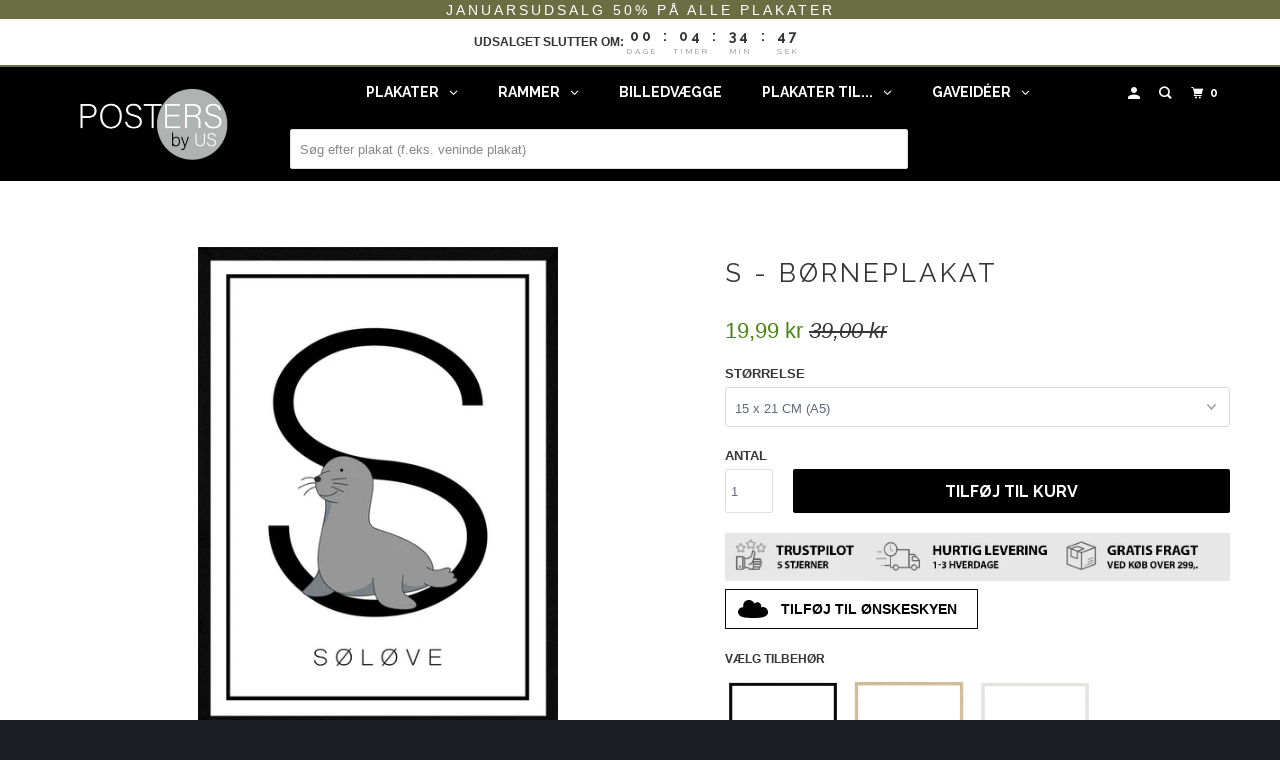

--- FILE ---
content_type: text/html; charset=utf-8
request_url: https://postersbyus.dk/products/s-borneplakat
body_size: 53162
content:
<!DOCTYPE html>
<!--[if lt IE 7 ]><html class="ie ie6" lang="da"> <![endif]-->
<!--[if IE 7 ]><html class="ie ie7" lang="da"> <![endif]-->
<!--[if IE 8 ]><html class="ie ie8" lang="da"> <![endif]-->
<!--[if IE 9 ]><html class="ie ie9" lang="da"> <![endif]-->
<!--[if (gte IE 10)|!(IE)]><!--><html lang="da"> <!--<![endif]-->
  <head>
     <title>
    S - Børneplakat
</title>


    <meta name="description" content="Børne plakat til børneværelset Mangler du nogle søde plakater til børneværelset eller nogle grafiske illustrationer til at skabe den rette stemning på værelset, så kan disse bogstavsplakater på det kraftigste anbefales. Lær dit barn at stave og genkende sit eget navn og samtidig koble det med et af de søde dyr. På plak">

    
    <meta charset="utf-8">
    <meta http-equiv="cleartype" content="on">
    <meta name="robots" content="index,follow">
    
    <meta name="google-site-verification" content="QcXvwOfUgxUB1MfrxxeWBObSRHxf5cGkAioo61tBBf8" />
    
    <script src="https://apis.google.com/js/platform.js?onload=renderOptIn" async defer></script>
    
    

<meta name="author" content="POSTERSbyUS ApS">
<meta property="og:url" content="https://postersbyus.dk/products/s-borneplakat">
<meta property="og:site_name" content="POSTERSbyUS ApS">



  <meta property="og:type" content="product">
  <meta property="og:title" content="S - Børneplakat">
  
    
      <meta property="og:image" content="https://postersbyus.dk/cdn/shop/files/s-borneplakat-borneplakat-51510664364374_600x.jpg?v=1694163859">
      <meta property="og:image:secure_url" content="https://postersbyus.dk/cdn/shop/files/s-borneplakat-borneplakat-51510664364374_600x.jpg?v=1694163859">
      
      <meta property="og:image:width" content="800">
      <meta property="og:image:height" content="1067">
      <meta property="og:image:alt" content="S - Børneplakat">
    
      <meta property="og:image" content="https://postersbyus.dk/cdn/shop/products/s-borneplakat-borneplakat-28278538338407_600x.jpg?v=1694163569">
      <meta property="og:image:secure_url" content="https://postersbyus.dk/cdn/shop/products/s-borneplakat-borneplakat-28278538338407_600x.jpg?v=1694163569">
      
      <meta property="og:image:width" content="2126">
      <meta property="og:image:height" content="1843">
      <meta property="og:image:alt" content="S - Børneplakat">
    
  
  <meta property="product:price:amount" content="19,99">
  <meta property="product:price:currency" content="DKK">



  <meta property="og:description" content="Børne plakat til børneværelset Mangler du nogle søde plakater til børneværelset eller nogle grafiske illustrationer til at skabe den rette stemning på værelset, så kan disse bogstavsplakater på det kraftigste anbefales. Lær dit barn at stave og genkende sit eget navn og samtidig koble det med et af de søde dyr. På plak">




<meta name="twitter:card" content="summary">

  <meta name="twitter:title" content="S - Børneplakat">
  <meta name="twitter:description" content="
Børne plakat til børneværelset
Mangler du nogle søde plakater til børneværelset eller nogle grafiske illustrationer til at skabe den rette stemning på værelset, så kan disse bogstavsplakater på det kraftigste anbefales.
Lær dit barn at stave og genkende sit eget navn og samtidig koble det med et af de søde dyr.
På plakaten er bogstavet S">
  <meta name="twitter:image" content="https://postersbyus.dk/cdn/shop/files/s-borneplakat-borneplakat-51510664364374_240x.jpg?v=1694163859">
  <meta name="twitter:image:width" content="240">
  <meta name="twitter:image:height" content="240">
  <meta name="twitter:image:alt" content="S - Børneplakat">



    
    
    
    <!-- NoIndex på Interne søgninger --> 
      
          <meta name="robots" content="index,follow">
      

    <!-- Mobile Specific Metas -->
    <meta name="HandheldFriendly" content="True">
    <meta name="MobileOptimized" content="320">
    <meta name="viewport" content="width=device-width,initial-scale=1">
    <meta name="viewport" content="width=device-width, initial-scale=1, maximum-scale=1">
    <meta name="theme-color" content="#ffffff">

    <!-- Stylesheets for Parallax 3.5.9 -->
    <link href="//postersbyus.dk/cdn/shop/t/56/assets/styles.scss.css?v=61146837532722640861766695377" rel="stylesheet" type="text/css" media="all" />

    
      <link rel="shortcut icon" type="image/x-icon" href="//postersbyus.dk/cdn/shop/files/favicon_180x180.jpg?v=1613577702">
      <link rel="apple-touch-icon" href="//postersbyus.dk/cdn/shop/files/favicon_180x180.jpg?v=1613577702"/>
      <link rel="apple-touch-icon" sizes="72x72" href="//postersbyus.dk/cdn/shop/files/favicon_72x72.jpg?v=1613577702"/>
      <link rel="apple-touch-icon" sizes="114x114" href="//postersbyus.dk/cdn/shop/files/favicon_114x114.jpg?v=1613577702"/>
      <link rel="apple-touch-icon" sizes="180x180" href="//postersbyus.dk/cdn/shop/files/favicon_180x180.jpg?v=1613577702"/>
      <link rel="apple-touch-icon" sizes="228x228" href="//postersbyus.dk/cdn/shop/files/favicon_228x228.jpg?v=1613577702"/>
    

    <link rel="canonical" href="https://postersbyus.dk/products/s-borneplakat">
    
    

    <script src="//postersbyus.dk/cdn/shop/t/56/assets/app.js?v=145920219734290919851768634239" type="text/javascript"></script>

    <!--[if lte IE 8]>
      <link href="//postersbyus.dk/cdn/shop/t/56/assets/ie.css?v=1024305471161636101681459857" rel="stylesheet" type="text/css" media="all" />
      <script src="//postersbyus.dk/cdn/shop/t/56/assets/skrollr.ie.js?v=116292453382836155221681459857" type="text/javascript"></script>
    <![endif]-->


    <style data-shopify>
      div.breadcrumb:not(:has(*)) {
        display: none;
      }
    </style>
    
<script>window.performance && window.performance.mark && window.performance.mark('shopify.content_for_header.start');</script><meta name="google-site-verification" content="QcXvwOfUgxUB1MfrxxeWBObSRHxf5cGkAioo61tBBf8">
<meta id="shopify-digital-wallet" name="shopify-digital-wallet" content="/6585090151/digital_wallets/dialog">
<link rel="alternate" type="application/json+oembed" href="https://postersbyus.dk/products/s-borneplakat.oembed">
<script async="async" src="/checkouts/internal/preloads.js?locale=da-DK"></script>
<script id="shopify-features" type="application/json">{"accessToken":"07b8687e830bb20b21f15027be8b54b6","betas":["rich-media-storefront-analytics"],"domain":"postersbyus.dk","predictiveSearch":true,"shopId":6585090151,"locale":"da"}</script>
<script>var Shopify = Shopify || {};
Shopify.shop = "postersbyus.myshopify.com";
Shopify.locale = "da";
Shopify.currency = {"active":"DKK","rate":"1.0"};
Shopify.country = "DK";
Shopify.theme = {"name":"Ønskeskyen Copy of Copy of Term and condition...","id":147258769750,"schema_name":"Parallax","schema_version":"3.5.9","theme_store_id":688,"role":"main"};
Shopify.theme.handle = "null";
Shopify.theme.style = {"id":null,"handle":null};
Shopify.cdnHost = "postersbyus.dk/cdn";
Shopify.routes = Shopify.routes || {};
Shopify.routes.root = "/";</script>
<script type="module">!function(o){(o.Shopify=o.Shopify||{}).modules=!0}(window);</script>
<script>!function(o){function n(){var o=[];function n(){o.push(Array.prototype.slice.apply(arguments))}return n.q=o,n}var t=o.Shopify=o.Shopify||{};t.loadFeatures=n(),t.autoloadFeatures=n()}(window);</script>
<script id="shop-js-analytics" type="application/json">{"pageType":"product"}</script>
<script defer="defer" async type="module" src="//postersbyus.dk/cdn/shopifycloud/shop-js/modules/v2/client.init-shop-cart-sync_DCvV3KX5.da.esm.js"></script>
<script defer="defer" async type="module" src="//postersbyus.dk/cdn/shopifycloud/shop-js/modules/v2/chunk.common_DIrl18zW.esm.js"></script>
<script type="module">
  await import("//postersbyus.dk/cdn/shopifycloud/shop-js/modules/v2/client.init-shop-cart-sync_DCvV3KX5.da.esm.js");
await import("//postersbyus.dk/cdn/shopifycloud/shop-js/modules/v2/chunk.common_DIrl18zW.esm.js");

  window.Shopify.SignInWithShop?.initShopCartSync?.({"fedCMEnabled":true,"windoidEnabled":true});

</script>
<script>(function() {
  var isLoaded = false;
  function asyncLoad() {
    if (isLoaded) return;
    isLoaded = true;
    var urls = ["https:\/\/ecommplugins-trustboxsettings.trustpilot.com\/postersbyus.myshopify.com.js?settings=1563736087276\u0026shop=postersbyus.myshopify.com","https:\/\/ecommplugins-scripts.trustpilot.com\/v2.1\/js\/header.js?settings=eyJrZXkiOiJHdjhCUGxVQnNuSVUwZkZPIn0=\u0026shop=postersbyus.myshopify.com","https:\/\/widget.trustpilot.com\/bootstrap\/v5\/tp.widget.sync.bootstrap.min.js?shop=postersbyus.myshopify.com","https:\/\/intg.snapchat.com\/shopify\/shopify-scevent-init.js?id=a6b15588-c9f3-4587-aeed-ebc978a80633\u0026shop=postersbyus.myshopify.com","https:\/\/sdk.teeinblue.com\/async.js?platform=shopify\u0026v=1\u0026token=6inudnMwiGeVqe4qTKSjyU3VKSKyrn3B\u0026shop=postersbyus.myshopify.com","https:\/\/cdn1.profitmetrics.io\/B82B1FF56C96F678\/shopify-bundle.js?shop=postersbyus.myshopify.com","https:\/\/files.viaads.dk\/plugins\/min\/shopify.min.js?shop=postersbyus.myshopify.com","https:\/\/pixee.gropulse.com\/js\/active.js?shop=postersbyus.myshopify.com","https:\/\/static.klaviyo.com\/onsite\/js\/klaviyo.js?company_id=Hz2uUP\u0026shop=postersbyus.myshopify.com"];
    for (var i = 0; i < urls.length; i++) {
      var s = document.createElement('script');
      s.type = 'text/javascript';
      s.async = true;
      s.src = urls[i];
      var x = document.getElementsByTagName('script')[0];
      x.parentNode.insertBefore(s, x);
    }
  };
  if(window.attachEvent) {
    window.attachEvent('onload', asyncLoad);
  } else {
    window.addEventListener('load', asyncLoad, false);
  }
})();</script>
<script id="__st">var __st={"a":6585090151,"offset":3600,"reqid":"7f9af52f-ef61-4a72-9332-f80a25c686cd-1769019602","pageurl":"postersbyus.dk\/products\/s-borneplakat","u":"c4917dd94079","p":"product","rtyp":"product","rid":3943343652967};</script>
<script>window.ShopifyPaypalV4VisibilityTracking = true;</script>
<script id="captcha-bootstrap">!function(){'use strict';const t='contact',e='account',n='new_comment',o=[[t,t],['blogs',n],['comments',n],[t,'customer']],c=[[e,'customer_login'],[e,'guest_login'],[e,'recover_customer_password'],[e,'create_customer']],r=t=>t.map((([t,e])=>`form[action*='/${t}']:not([data-nocaptcha='true']) input[name='form_type'][value='${e}']`)).join(','),a=t=>()=>t?[...document.querySelectorAll(t)].map((t=>t.form)):[];function s(){const t=[...o],e=r(t);return a(e)}const i='password',u='form_key',d=['recaptcha-v3-token','g-recaptcha-response','h-captcha-response',i],f=()=>{try{return window.sessionStorage}catch{return}},m='__shopify_v',_=t=>t.elements[u];function p(t,e,n=!1){try{const o=window.sessionStorage,c=JSON.parse(o.getItem(e)),{data:r}=function(t){const{data:e,action:n}=t;return t[m]||n?{data:e,action:n}:{data:t,action:n}}(c);for(const[e,n]of Object.entries(r))t.elements[e]&&(t.elements[e].value=n);n&&o.removeItem(e)}catch(o){console.error('form repopulation failed',{error:o})}}const l='form_type',E='cptcha';function T(t){t.dataset[E]=!0}const w=window,h=w.document,L='Shopify',v='ce_forms',y='captcha';let A=!1;((t,e)=>{const n=(g='f06e6c50-85a8-45c8-87d0-21a2b65856fe',I='https://cdn.shopify.com/shopifycloud/storefront-forms-hcaptcha/ce_storefront_forms_captcha_hcaptcha.v1.5.2.iife.js',D={infoText:'Beskyttet af hCaptcha',privacyText:'Beskyttelse af persondata',termsText:'Vilkår'},(t,e,n)=>{const o=w[L][v],c=o.bindForm;if(c)return c(t,g,e,D).then(n);var r;o.q.push([[t,g,e,D],n]),r=I,A||(h.body.append(Object.assign(h.createElement('script'),{id:'captcha-provider',async:!0,src:r})),A=!0)});var g,I,D;w[L]=w[L]||{},w[L][v]=w[L][v]||{},w[L][v].q=[],w[L][y]=w[L][y]||{},w[L][y].protect=function(t,e){n(t,void 0,e),T(t)},Object.freeze(w[L][y]),function(t,e,n,w,h,L){const[v,y,A,g]=function(t,e,n){const i=e?o:[],u=t?c:[],d=[...i,...u],f=r(d),m=r(i),_=r(d.filter((([t,e])=>n.includes(e))));return[a(f),a(m),a(_),s()]}(w,h,L),I=t=>{const e=t.target;return e instanceof HTMLFormElement?e:e&&e.form},D=t=>v().includes(t);t.addEventListener('submit',(t=>{const e=I(t);if(!e)return;const n=D(e)&&!e.dataset.hcaptchaBound&&!e.dataset.recaptchaBound,o=_(e),c=g().includes(e)&&(!o||!o.value);(n||c)&&t.preventDefault(),c&&!n&&(function(t){try{if(!f())return;!function(t){const e=f();if(!e)return;const n=_(t);if(!n)return;const o=n.value;o&&e.removeItem(o)}(t);const e=Array.from(Array(32),(()=>Math.random().toString(36)[2])).join('');!function(t,e){_(t)||t.append(Object.assign(document.createElement('input'),{type:'hidden',name:u})),t.elements[u].value=e}(t,e),function(t,e){const n=f();if(!n)return;const o=[...t.querySelectorAll(`input[type='${i}']`)].map((({name:t})=>t)),c=[...d,...o],r={};for(const[a,s]of new FormData(t).entries())c.includes(a)||(r[a]=s);n.setItem(e,JSON.stringify({[m]:1,action:t.action,data:r}))}(t,e)}catch(e){console.error('failed to persist form',e)}}(e),e.submit())}));const S=(t,e)=>{t&&!t.dataset[E]&&(n(t,e.some((e=>e===t))),T(t))};for(const o of['focusin','change'])t.addEventListener(o,(t=>{const e=I(t);D(e)&&S(e,y())}));const B=e.get('form_key'),M=e.get(l),P=B&&M;t.addEventListener('DOMContentLoaded',(()=>{const t=y();if(P)for(const e of t)e.elements[l].value===M&&p(e,B);[...new Set([...A(),...v().filter((t=>'true'===t.dataset.shopifyCaptcha))])].forEach((e=>S(e,t)))}))}(h,new URLSearchParams(w.location.search),n,t,e,['guest_login'])})(!0,!0)}();</script>
<script integrity="sha256-4kQ18oKyAcykRKYeNunJcIwy7WH5gtpwJnB7kiuLZ1E=" data-source-attribution="shopify.loadfeatures" defer="defer" src="//postersbyus.dk/cdn/shopifycloud/storefront/assets/storefront/load_feature-a0a9edcb.js" crossorigin="anonymous"></script>
<script data-source-attribution="shopify.dynamic_checkout.dynamic.init">var Shopify=Shopify||{};Shopify.PaymentButton=Shopify.PaymentButton||{isStorefrontPortableWallets:!0,init:function(){window.Shopify.PaymentButton.init=function(){};var t=document.createElement("script");t.src="https://postersbyus.dk/cdn/shopifycloud/portable-wallets/latest/portable-wallets.da.js",t.type="module",document.head.appendChild(t)}};
</script>
<script data-source-attribution="shopify.dynamic_checkout.buyer_consent">
  function portableWalletsHideBuyerConsent(e){var t=document.getElementById("shopify-buyer-consent"),n=document.getElementById("shopify-subscription-policy-button");t&&n&&(t.classList.add("hidden"),t.setAttribute("aria-hidden","true"),n.removeEventListener("click",e))}function portableWalletsShowBuyerConsent(e){var t=document.getElementById("shopify-buyer-consent"),n=document.getElementById("shopify-subscription-policy-button");t&&n&&(t.classList.remove("hidden"),t.removeAttribute("aria-hidden"),n.addEventListener("click",e))}window.Shopify?.PaymentButton&&(window.Shopify.PaymentButton.hideBuyerConsent=portableWalletsHideBuyerConsent,window.Shopify.PaymentButton.showBuyerConsent=portableWalletsShowBuyerConsent);
</script>
<script data-source-attribution="shopify.dynamic_checkout.cart.bootstrap">document.addEventListener("DOMContentLoaded",(function(){function t(){return document.querySelector("shopify-accelerated-checkout-cart, shopify-accelerated-checkout")}if(t())Shopify.PaymentButton.init();else{new MutationObserver((function(e,n){t()&&(Shopify.PaymentButton.init(),n.disconnect())})).observe(document.body,{childList:!0,subtree:!0})}}));
</script>

<script>window.performance && window.performance.mark && window.performance.mark('shopify.content_for_header.end');</script>

    <noscript>
      <style>
				select.pplr_select.cstmfy_c_required option._pplr_choose {
            display: none !important;
        }
        select.pplr_select option._pplr_choose {
    display: none !important;
}
        .slides > li:first-child { display: block; }
        .image__fallback {
          width: 100vw;
          display: block !important;
          max-width: 100vw !important;
          margin-bottom: 0;
        }
        .image__fallback + .hsContainer__image {
          display: none !important;
        }
        .hsContainer {
          height: auto !important;
        }
        .no-js-only {
          display: inherit !important;
        }
        .icon-cart.cart-button {
          display: none;
        }
        .lazyload,
        .cart_page_image img {
          opacity: 1;
          -webkit-filter: blur(0);
          filter: blur(0);
        }
        .bcg .hsContent {
          background-color: transparent;
        }
        .animate_right,
        .animate_left,
        .animate_up,
        .animate_down {
          opacity: 1;
        }
        .flexslider .slides>li {
          display: block;
        }
        .product_section .product_form {
          opacity: 1;
        }
        .multi_select,
        form .select {
          display: block !important;
        }
        .swatch_options {
          display: none;
        }
        
      </style>
    </noscript>
    
  
<link href="//postersbyus.dk/cdn/shop/t/56/assets/v3globomenu.css?v=7833578366292275041681459857" rel="stylesheet" type="text/css" media="all">
<script>
  var MenuApp = {
    shop 	: 'postersbyus.myshopify.com',
    menu	: "main-menu",
    themeId	: 688,
    menuClass	: 'globomenu-store-688 globomenu globomenu-main globomenu-horizontal globomenu-transition-shift globomenu-items-align-center globomenu-sub-indicators  globomenu-trigger-hover globomenu-responsive globomenu-responsive-collapse ',
    mobileBtn	: '<a class="globomenu-responsive-toggle-688 globomenu-responsive-toggle globomenu-responsive-toggle-content-align-center"><i class="fa fa-bars"></i>Menu</a>',
    linkLists	: {
      
        'main-menu':{
		  title : "Main menu",
    	  items : ["/","/collections/all"],
    	  names : ["Home","Catalog"]
      	},
      
        'footer':{
		  title : "Footer menu",
    	  items : ["/search"],
    	  names : ["Search"]
      	},
      
        'speciel-menu':{
		  title : "Speciel menu",
    	  items : [],
    	  names : []
      	},
      
        'customer-account-main-menu':{
		  title : "Hovedmenu for kundekonto",
    	  items : ["/","https://shopify.com/6585090151/account/orders?locale=da&region_country=DK"],
    	  names : ["Butik","Orders"]
      	}
      
  	}
  };
</script>

<script id="globo-hidden-menu" type="text/html">
<li class="globomenu-item  globomenu-item-level-0 globomenu-item-has-children globomenu-has-submenu-drop globomenu-has-submenu-mega">
                    <a title="PLAKATER" class="globomenu-target " href="/collections/alle-plakater"><span class="globomenu-target-title globomenu-target-text">PLAKATER</span><i class="globomenu-retractor fa fa-times"></i></a><ul class="globomenu-submenu globomenu-submenu-drop globomenu-submenu-type-mega globomenu-submenu-align-full_width"><li class="globomenu-item  globomenu-item-header globomenu-has-submenu-stack globomenu-column globomenu-column-1-5">
                    <a title="PLAKATER" class="globomenu-target "><span class="globomenu-target-title globomenu-target-text">PLAKATER</span><i class="globomenu-retractor fa fa-times"></i></a><ul class="globomenu-submenu globomenu-submenu-type-stack"><li class="globomenu-item  gin">
                    <a title="Nyeste plakater" class="globomenu-target " href="/collections/nyeste-plakater"><span class="globomenu-target-title globomenu-target-text">Nyeste plakater</span></a></li><li class="globomenu-item  gin">
                    <a title="Plakater på tilbud" class="globomenu-target " href="/collections/plakater-pa-tilbud"><span class="globomenu-target-title globomenu-target-text">Plakater på tilbud</span></a></li><li class="globomenu-item  gin">
                    <a title="Populære plakater" class="globomenu-target " href="/collections/populaere-plakater"><span class="globomenu-target-title globomenu-target-text">Populære plakater</span></a></li><li class="globomenu-item  gin">
                    <a title="Billige plakater" class="globomenu-target " href="/collections/billige-plakater"><span class="globomenu-target-title globomenu-target-text">Billige plakater</span></a></li></ul></li><li class="globomenu-item  globomenu-item-header globomenu-has-submenu-stack globomenu-column globomenu-column-1-5">
                    <a title="KATEGORIER" class="globomenu-target "><span class="globomenu-target-title globomenu-target-text">KATEGORIER</span><i class="globomenu-retractor fa fa-times"></i></a><ul class="globomenu-submenu globomenu-submenu-type-stack"><li class="globomenu-item  gin">
                    <a title="Abstrakte plakater" class="globomenu-target " href="/collections/abstract-plakater"><span class="globomenu-target-title globomenu-target-text">Abstrakte plakater</span></a></li><li class="globomenu-item  gin">
                    <a title="Bogstav plakater" class="globomenu-target " href="/collections/bogstav-plakater"><span class="globomenu-target-title globomenu-target-text">Bogstav plakater</span></a></li><li class="globomenu-item  gin">
                    <a title="Botaniske plakater" class="globomenu-target " href="/collections/botanik-plakater"><span class="globomenu-target-title globomenu-target-text">Botaniske plakater</span></a></li><li class="globomenu-item  gin">
                    <a title="Børne plakater" class="globomenu-target " href="/collections/borneplakater"><span class="globomenu-target-title globomenu-target-text">Børne plakater</span></a></li><li class="globomenu-item  gin">
                    <a title="Citat plakater" class="globomenu-target " href="/collections/citat"><span class="globomenu-target-title globomenu-target-text">Citat plakater</span></a></li><li class="globomenu-item  gin">
                    <a title="Plakater af danske byer" class="globomenu-target " href="/collections/kort-plakater"><span class="globomenu-target-title globomenu-target-text">Plakater af danske byer</span></a></li><li class="globomenu-item  gin">
                    <a title="Personlige plakater" class="globomenu-target " href="/collections/personlige-plakater"><span class="globomenu-target-title globomenu-target-text">Personlige plakater</span></a></li><li class="globomenu-item  gin">
                    <a title="Plakater af udenlandske byer" class="globomenu-target " href="/collections/plakater-af-byer"><span class="globomenu-target-title globomenu-target-text">Plakater af udenlandske byer</span></a></li></ul></li><li class="globomenu-item  globomenu-item-header globomenu-has-submenu-stack globomenu-column globomenu-column-1-5">
                    <a title="KATEGORIER" class="globomenu-target "><span class="globomenu-target-title globomenu-target-text">KATEGORIER</span><i class="globomenu-retractor fa fa-times"></i></a><ul class="globomenu-submenu globomenu-submenu-type-stack"><li class="globomenu-item  gin">
                    <a title="Plakater med dyr" class="globomenu-target " href="/collections/dyr"><span class="globomenu-target-title globomenu-target-text">Plakater med dyr</span></a></li><li class="globomenu-item  gin">
                    <a title="Plakater af natur" class="globomenu-target " href="/collections/natur"><span class="globomenu-target-title globomenu-target-text">Plakater af natur</span></a></li><li class="globomenu-item  gin">
                    <a title="Portæt plakater" class="globomenu-target " href="/collections/personer"><span class="globomenu-target-title globomenu-target-text">Portæt plakater</span></a></li><li class="globomenu-item  gin">
                    <a title="Plakater i Sort/Hvid" class="globomenu-target " href="/collections/sort-hvid-plakater"><span class="globomenu-target-title globomenu-target-text">Plakater i Sort/Hvid</span></a></li><li class="globomenu-item  gin">
                    <a title="Plakater med verdenskort" class="globomenu-target " href="/collections/verdenskort"><span class="globomenu-target-title globomenu-target-text">Plakater med verdenskort</span></a></li><li class="globomenu-item  gin">
                    <a title="Fødselstavle plakater" class="globomenu-target " href="/collections/fodselstavler"><span class="globomenu-target-title globomenu-target-text">Fødselstavle plakater</span></a></li><li class="globomenu-item  gin">
                    <a title="Juleplakater" class="globomenu-target " href="/collections/juleplakater"><span class="globomenu-target-title globomenu-target-text">Juleplakater</span></a></li></ul></li></ul></li><li class="globomenu-item  globomenu-item-level-0 globomenu-item-has-children globomenu-has-submenu-drop globomenu-has-submenu-mega">
                    <a title="RAMMER" class="globomenu-target " href="/collections/rammer"><span class="globomenu-target-title globomenu-target-text">RAMMER</span><i class="globomenu-retractor fa fa-times"></i></a><ul class="globomenu-submenu globomenu-submenu-drop globomenu-submenu-type-mega globomenu-submenu-align-full_width"><li class="globomenu-item  globomenu-item-header globomenu-has-submenu-stack globomenu-column globomenu-column-1-5">
                    <a title="RAMMER" class="globomenu-target "><span class="globomenu-target-title globomenu-target-text">RAMMER</span><i class="globomenu-retractor fa fa-times"></i></a><ul class="globomenu-submenu globomenu-submenu-type-stack"><li class="globomenu-item  gin">
                    <a title="Eg trærammer" class="globomenu-target " href="/collections/eg"><span class="globomenu-target-title globomenu-target-text">Eg trærammer</span></a></li><li class="globomenu-item  gin">
                    <a title="Sorte trærammer" class="globomenu-target " href="/collections/sorte-rammer"><span class="globomenu-target-title globomenu-target-text">Sorte trærammer</span></a></li><li class="globomenu-item  gin">
                    <a title="Hvide rammer" class="globomenu-target " href="/collections/hvid-ramme"><span class="globomenu-target-title globomenu-target-text">Hvide rammer</span></a></li><li class="globomenu-item  gin">
                    <a title="Plakatlister" class="globomenu-target " href="/collections/plakatlister"><span class="globomenu-target-title globomenu-target-text">Plakatlister</span></a></li></ul></li><li class="globomenu-item  globomenu-item-header globomenu-has-submenu-stack globomenu-column globomenu-column-1-5">
                    <a title="STØRRELSER" class="globomenu-target "><span class="globomenu-target-title globomenu-target-text">STØRRELSER</span><i class="globomenu-retractor fa fa-times"></i></a><ul class="globomenu-submenu globomenu-submenu-type-stack"><li class="globomenu-item  gin">
                    <a title="13x18" class="globomenu-target " href="/collections/13x18"><span class="globomenu-target-title globomenu-target-text">13x18</span></a></li><li class="globomenu-item  gin">
                    <a title="15x21" class="globomenu-target " href="/collections/15x21"><span class="globomenu-target-title globomenu-target-text">15x21</span></a></li><li class="globomenu-item  gin">
                    <a title="21x30" class="globomenu-target " href="/collections/20x30"><span class="globomenu-target-title globomenu-target-text">21x30</span></a></li><li class="globomenu-item  gin">
                    <a title="30x40" class="globomenu-target " href="/collections/30x40"><span class="globomenu-target-title globomenu-target-text">30x40</span></a></li><li class="globomenu-item  gin">
                    <a title="42x59" class="globomenu-target " href="/collections/42x59"><span class="globomenu-target-title globomenu-target-text">42x59</span></a></li><li class="globomenu-item  gin">
                    <a title="50x70" class="globomenu-target " href="/collections/50x70"><span class="globomenu-target-title globomenu-target-text">50x70</span></a></li></ul></li></ul></li><li class="globomenu-item  globomenu-item-level-0 gin">
                    <a title="BILLEDVÆGGE" class="globomenu-target " href="/collections/billedvaegge"><span class="globomenu-target-title globomenu-target-text">BILLEDVÆGGE</span></a></li><li class="globomenu-item  globomenu-item-level-0 globomenu-item-has-children globomenu-has-submenu-drop globomenu-has-submenu-mega">
                    <a title="PLAKATER TIL..." class="globomenu-target " href="/collections/gavekort"><span class="globomenu-target-title globomenu-target-text">PLAKATER TIL...</span><i class="globomenu-retractor fa fa-times"></i></a><ul class="globomenu-submenu globomenu-submenu-drop globomenu-submenu-type-mega globomenu-submenu-align-full_width"><li class="globomenu-item  globomenu-item-header globomenu-has-submenu-stack globomenu-column globomenu-column-1-4">
                    <a title="BØRNE PLAKATER" class="globomenu-target "><span class="globomenu-target-title globomenu-target-text">BØRNE PLAKATER</span><i class="globomenu-retractor fa fa-times"></i></a><ul class="globomenu-submenu globomenu-submenu-type-stack"><li class="globomenu-item  gin">
                    <a title="Alle børne plakater" class="globomenu-target " href="/collections/borneplakater"><span class="globomenu-target-title globomenu-target-text">Alle børne plakater</span></a></li><li class="globomenu-item  gin">
                    <a title="ABC, Tal plakater" class="globomenu-target " href="/collections/abc-tal-plakater"><span class="globomenu-target-title globomenu-target-text">ABC, Tal plakater</span></a></li><li class="globomenu-item  gin">
                    <a title="Fødselstavle plakater" class="globomenu-target " href="/collections/fodselstavler"><span class="globomenu-target-title globomenu-target-text">Fødselstavle plakater</span></a></li><li class="globomenu-item  gin">
                    <a title="Gamer plakater" class="globomenu-target " href="/collections/gamer-plakater"><span class="globomenu-target-title globomenu-target-text">Gamer plakater</span></a></li><li class="globomenu-item  gin">
                    <a title="Planet plakater" class="globomenu-target " href="/collections/planet-plakater"><span class="globomenu-target-title globomenu-target-text">Planet plakater</span></a></li><li class="globomenu-item  gin">
                    <a title="Stjernetegn plakater" class="globomenu-target " href="/collections/stjernetegns-plakater"><span class="globomenu-target-title globomenu-target-text">Stjernetegn plakater</span></a></li><li class="globomenu-item  gin">
                    <a title="Søde dyr plakater" class="globomenu-target " href="/collections/sode-dyr-plakater"><span class="globomenu-target-title globomenu-target-text">Søde dyr plakater</span></a></li></ul></li><li class="globomenu-item  globomenu-item-header globomenu-has-submenu-stack globomenu-column globomenu-column-1-4">
                    <a title="PLAKATER TIL HJEMMET" class="globomenu-target "><span class="globomenu-target-title globomenu-target-text">PLAKATER TIL HJEMMET</span><i class="globomenu-retractor fa fa-times"></i></a><ul class="globomenu-submenu globomenu-submenu-type-stack"><li class="globomenu-item  gin">
                    <a title="Alle plakater til hjemmet" class="globomenu-target " href="/collections/alle-plakater"><span class="globomenu-target-title globomenu-target-text">Alle plakater til hjemmet</span></a></li><li class="globomenu-item  gin">
                    <a title="Bogstav plakater" class="globomenu-target " href="/collections/bogstav-plakater"><span class="globomenu-target-title globomenu-target-text">Bogstav plakater</span></a></li><li class="globomenu-item  gin">
                    <a title="Bryllups plakater" class="globomenu-target " href="/collections/gave-til-bryllup"><span class="globomenu-target-title globomenu-target-text">Bryllups plakater</span></a></li><li class="globomenu-item  gin">
                    <a title="By plakater" class="globomenu-target " href="/collections/kort-plakater"><span class="globomenu-target-title globomenu-target-text">By plakater</span></a></li><li class="globomenu-item  gin">
                    <a title="Gamer plakater" class="globomenu-target " href="/collections/gamer-plakater"><span class="globomenu-target-title globomenu-target-text">Gamer plakater</span></a></li><li class="globomenu-item  gin">
                    <a title="Personlige plakater" class="globomenu-target " href="/collections/personlige-plakater"><span class="globomenu-target-title globomenu-target-text">Personlige plakater</span></a></li><li class="globomenu-item  gin">
                    <a title="Planet plakater" class="globomenu-target " href="/collections/planet-plakater"><span class="globomenu-target-title globomenu-target-text">Planet plakater</span></a></li><li class="globomenu-item  gin">
                    <a title="Stjernetegn plakater" class="globomenu-target " href="/collections/stjernetegns-plakater"><span class="globomenu-target-title globomenu-target-text">Stjernetegn plakater</span></a></li></ul></li></ul></li><li class="globomenu-item  globomenu-item-level-0 globomenu-item-has-children globomenu-has-submenu-drop globomenu-has-submenu-mega">
                    <a title="GAVEIDÉER" class="globomenu-target "><span class="globomenu-target-title globomenu-target-text">GAVEIDÉER</span><i class="globomenu-retractor fa fa-times"></i></a><ul class="globomenu-submenu globomenu-submenu-drop globomenu-submenu-type-mega globomenu-submenu-align-full_width"><li class="globomenu-item  globomenu-item-header globomenu-has-submenu-stack globomenu-column globomenu-column-1-4">
                    <a title="PERSONLIGE PLAKATER" class="globomenu-target "><span class="globomenu-target-title globomenu-target-text">PERSONLIGE PLAKATER</span><i class="globomenu-retractor fa fa-times"></i></a><ul class="globomenu-submenu globomenu-submenu-type-stack"><li class="globomenu-item  gin">
                    <a title="Gave til bror" class="globomenu-target " href="/collections/gave-til-bror"><span class="globomenu-target-title globomenu-target-text">Gave til bror</span></a></li><li class="globomenu-item  gin">
                    <a title="Gave til søster" class="globomenu-target " href="/collections/gave-til-soster-plakater"><span class="globomenu-target-title globomenu-target-text">Gave til søster</span></a></li><li class="globomenu-item  gin">
                    <a title="Gave til mor" class="globomenu-target " href="https://postersbyus.dk/collections/mor-plakater"><span class="globomenu-target-title globomenu-target-text">Gave til mor</span></a></li><li class="globomenu-item  gin">
                    <a title="Gave til far" class="globomenu-target " href="/collections/gave-til-far-plakater"><span class="globomenu-target-title globomenu-target-text">Gave til far</span></a></li><li class="globomenu-item  gin">
                    <a title="Gave til søn" class="globomenu-target " href="/collections/gave-til-son"><span class="globomenu-target-title globomenu-target-text">Gave til søn</span></a></li><li class="globomenu-item  gin">
                    <a title="Gave til datter" class="globomenu-target " href="/collections/gave-til-datter"><span class="globomenu-target-title globomenu-target-text">Gave til datter</span></a></li><li class="globomenu-item  gin">
                    <a title="Gave til bedsteforældre" class="globomenu-target " href="/collections/gave-til-bedsteforaeldre-plakater"><span class="globomenu-target-title globomenu-target-text">Gave til bedsteforældre</span></a></li><li class="globomenu-item  gin">
                    <a title="Gave til veninde" class="globomenu-target " href="/collections/gave-til-veninde-plakater"><span class="globomenu-target-title globomenu-target-text">Gave til veninde</span></a></li><li class="globomenu-item  gin">
                    <a title="Gave til kæresten" class="globomenu-target " href="/collections/gave-til-kaereste"><span class="globomenu-target-title globomenu-target-text">Gave til kæresten</span></a></li></ul></li><li class="globomenu-item  globomenu-item-header globomenu-has-submenu-stack globomenu-column globomenu-column-1-4">
                    <a title="ANDLEDNINGER" class="globomenu-target " href="/collections/dyr"><span class="globomenu-target-title globomenu-target-text">ANDLEDNINGER</span><i class="globomenu-retractor fa fa-times"></i></a><ul class="globomenu-submenu globomenu-submenu-type-stack"><li class="globomenu-item  gin">
                    <a title="Gave til valentines dag" class="globomenu-target " href="/collections/gave-til-valentines-dag"><span class="globomenu-target-title globomenu-target-text">Gave til valentines dag</span></a></li><li class="globomenu-item  gin">
                    <a title="Gave til konfirmation" class="globomenu-target " href="/collections/gave-til-konfirmation"><span class="globomenu-target-title globomenu-target-text">Gave til konfirmation</span></a></li><li class="globomenu-item  gin">
                    <a title="Gave til mors dag" class="globomenu-target " href="/collections/mor-plakater"><span class="globomenu-target-title globomenu-target-text">Gave til mors dag</span></a></li><li class="globomenu-item  gin">
                    <a title="Gave til fars dag" class="globomenu-target " href="/collections/gave-til-far-plakater"><span class="globomenu-target-title globomenu-target-text">Gave til fars dag</span></a></li><li class="globomenu-item  gin">
                    <a title="Gave til bryllup" class="globomenu-target " href="/collections/gave-til-bryllup"><span class="globomenu-target-title globomenu-target-text">Gave til bryllup</span></a></li><li class="globomenu-item  gin">
                    <a title="Gave til barnedåb" class="globomenu-target " href="/collections/gave-til-barnedab"><span class="globomenu-target-title globomenu-target-text">Gave til barnedåb</span></a></li><li class="globomenu-item  gin">
                    <a title="Gave til studenter" class="globomenu-target " href="/collections/gave-til-studenter"><span class="globomenu-target-title globomenu-target-text">Gave til studenter</span></a></li><li class="globomenu-item  gin">
                    <a title="Blackfriday" class="globomenu-target "><span class="globomenu-target-title globomenu-target-text">Blackfriday</span></a></li><li class="globomenu-item  gin">
                    <a title="Julegaver" class="globomenu-target "><span class="globomenu-target-title globomenu-target-text">Julegaver</span></a></li></ul></li></ul></li></script>

<script src="//postersbyus.dk/cdn/shop/t/56/assets/v3globomenu.min.js?v=11384514953537038871681459857" type="text/javascript"></script>
<script>MenuApp.init();</script>



  <style>
    .pplr-wrapper.pplr-design-b, .pplr-wrapper.pplr-design-a 
    {
    	display: none !important;
	}
        .pplr-wrapper.pplr-design-b-1 {
        display: none !important;
    }
    .pplr-wrapper.pplr-design-a-1 {
        display: none;
    }
    .pplr-wrapper.pplr-design-a-1 {
      display: none !important;
  }
    .pplr-wrapper.pplr-blue-1 {
        display: none !important;
    }
    .pplr-wrapper.pplr-blue {
    display: none !important;
}
    .pplr-wrapper.pplr-pink {
    display: none !important;
}
    .pplr-wrapper.pplr-pink-1 {
    display: none !important;
}
    .pplr-wrapper.pplr-white1 {
    display: none;
}
.pplr-wrapper.pplr-design-a16 {
    display: none !important;
}
.pplr-wrapper.pplr-white15 {
    display: none !important;
}
    body.product .section.product_section .product_gallery ol.flex-control-nav {
    display: none !important;
}
    </style>

    <!-- Start of Clerk.io E-commerce Personalisation tool - www.clerk.io -->
  <script type="text/javascript">
    (function(w,d){
      var e=d.createElement('script');e.type='text/javascript';e.async=true;
      e.src=(d.location.protocol=='https:'?'https':'http')+'://cdn.clerk.io/clerk.js';
      var s=d.getElementsByTagName('script')[0];s.parentNode.insertBefore(e,s);
      w.__clerk_q=w.__clerk_q||[];w.Clerk=w.Clerk||function(){w.__clerk_q.push(arguments)};
    })(window,document);

    Clerk('config', {
      key: '1NmwrXq1tCSZ7aeGYrAtJMNdT56KT7g1',
      formatters: {
        currency_converter: function(price) {
          var converted_price = (price*Shopify.currency.rate);
          return (converted_price).toString();
        }
      },
      globals: {
        currency_iso: "DKK",
        currency_symbol: "kr."
      }
    });
  </script>
  <!-- End of Clerk.io E-commerce Personalisation tool - www.clerk.io -->
  
  <script type="text/javascript">
    teeinblue = {
      cartContainerSelectors: '',
    };
  </script> 
 
  
<!-- teeinblue scripts. DON'T MODIFY!!! -->
<script>
window.teeinblueShop = {
  shopCurrency: "DKK",
};
</script>









<script id="teeinblue-product-data">
window.TeeInBlueCampaign = {
  
  isTeeInBlueProduct: false,
  productId: 3943343652967,
};
</script>


<!-- teeinblue scripts end. -->

  <link href="//postersbyus.dk/cdn/shop/t/56/assets/teeinblue-custom.css?v=86490374174197053551693985339" rel="stylesheet" type="text/css" media="all" />

  <!-- Ønskeskyen / Heylink tracking og Ønskeknap -->
  <script src='https://tag.heylink.com/2bbcf1a3-d601-451f-a1ff-5ae5f32e4cfd/script.js' defer></script>
  <script type="application/javascript" src="https://storage.googleapis.com/gowish-button-prod/js/gowish-iframe.js" id="gowish-iframescript" defer></script>
  <link rel="stylesheet" href="https://storage.googleapis.com/gowish-button-prod/css/gowish-iframe.css">
  <script>
    document.addEventListener("hc.hpCountdownLoaded", event =>{
      const cd = event.detail.countdown;
      const header_bar = document.querySelector(".promo_banner");
      header_bar.appendChild(cd);
      const nav = document.querySelector(".header");
      nav.style.top = header_bar.getBoundingClientRect().height + "px"
    })
  </script>  

<script>
window.dataLayer = window.dataLayer || [];
function gtag(){ dataLayer.push(arguments); }
// Set default consent to 'denied' as a placeholder
// Determine actual values based on customer's own requirements
gtag('consent', 'default', {
'ad_storage': 'denied',
'ad_user_data': 'denied',
'ad_personalization': 'denied',
'analytics_storage': 'denied',
'wait_for_update': 2000
});
gtag('set', 'ads_data_redaction', true);
</script>

 <script>
const addCookieInformationConsentScript = () => {
const consentScript = document.createElement('script');
consentScript.setAttribute('src','https://policy.app.cookieinformation.com/uc.js');
consentScript.setAttribute('data-culture', 'DA');
consentScript.setAttribute('data-gcm-version', '2.0');
consentScript.id = 'CookieConsent';
document.head.appendChild(consentScript);
};

const setupListenerForConsentGathering = () => {
window.addEventListener("CookieInformationConsentGiven", () => {
let consent = {};
let consentSignals = {};

if (window.CookieInformation) {
consent = window.CookieInformation._getCookieValue('CookieInformationConsent');
consent = JSON.parse(consent);

if (consent) {
consentSignals = consent.consents_approved || [];
consentSignals = consentSignals.reduce((acc,curr)=> (acc[curr]=true,acc),{});
}
}

customerPrivacyAPIReady = setInterval(() => {
if (window.Shopify.customerPrivacy) {
clearInterval(customerPrivacyAPIReady);
window.Shopify.customerPrivacy.setTrackingConsent(
{
"analytics": consentSignals['cookie_cat_statistic'] || false,
"marketing": consentSignals['cookie_cat_marketing'] || false,
"preferences": consentSignals['cookie_cat_functional'] || false,
"sale_of_data": consentSignals['cookie_cat_marketing'] || false,
},
() => console.log("Cookie Information: consent gathered"),
);
}
}, 100);
});
};

window.Shopify.loadFeatures(
[
{
name: 'consent-tracking-api',
version: '0.1',
},
],
error => {
if (error) {
throw error; 
}
setupListenerForConsentGathering();
addCookieInformationConsentScript(); 
}
);

</script> 
 
    <!-- Google Tag Manager -->
<script>(function(w,d,s,l,i){w[l]=w[l]||[];w[l].push({'gtm.start':
new Date().getTime(),event:'gtm.js'});var f=d.getElementsByTagName(s)[0],
j=d.createElement(s),dl=l!='dataLayer'?'&l='+l:'';j.async=true;j.src=
'https://www.googletagmanager.com/gtm.js?id='+i+dl;f.parentNode.insertBefore(j,f);
})(window,document,'script','dataLayer','GTM-KQ4KZG2');</script>
<!-- End Google Tag Manager -->

<!-- BEGIN app block: shopify://apps/seo-manager-venntov/blocks/seomanager/c54c366f-d4bb-4d52-8d2f-dd61ce8e7e12 --><!-- BEGIN app snippet: SEOManager4 -->
<meta name='seomanager' content='4.0.5' /> 


<script>
	function sm_htmldecode(str) {
		var txt = document.createElement('textarea');
		txt.innerHTML = str;
		return txt.value;
	}

	var venntov_title = sm_htmldecode("S - Børneplakat ");
	var venntov_description = sm_htmldecode("Børne plakat til børneværelset Mangler du nogle søde plakater til børneværelset eller nogle grafiske illustrationer til at skabe den rette stemning på værelset, så kan disse bogstavsplakater på det kraftigste anbefales. Lær dit barn at stave og genkende sit eget navn og samtidig koble det med et af de søde dyr. På plak\n");
	
	if (venntov_title != '') {
		document.title = venntov_title;	
	}
	else {
		document.title = "S - Børneplakat";	
	}

	if (document.querySelector('meta[name="description"]') == null) {
		var venntov_desc = document.createElement('meta');
		venntov_desc.name = "description";
		venntov_desc.content = venntov_description;
		var venntov_head = document.head;
		venntov_head.appendChild(venntov_desc);
	} else {
		document.querySelector('meta[name="description"]').setAttribute("content", venntov_description);
	}
</script>

<script>
	var venntov_robotVals = "index, follow, max-image-preview:large, max-snippet:-1, max-video-preview:-1";
	if (venntov_robotVals !== "") {
		document.querySelectorAll("[name='robots']").forEach(e => e.remove());
		var venntov_robotMeta = document.createElement('meta');
		venntov_robotMeta.name = "robots";
		venntov_robotMeta.content = venntov_robotVals;
		var venntov_head = document.head;
		venntov_head.appendChild(venntov_robotMeta);
	}
</script>

<script>
	var venntov_googleVals = "";
	if (venntov_googleVals !== "") {
		document.querySelectorAll("[name='google']").forEach(e => e.remove());
		var venntov_googleMeta = document.createElement('meta');
		venntov_googleMeta.name = "google";
		venntov_googleMeta.content = venntov_googleVals;
		var venntov_head = document.head;
		venntov_head.appendChild(venntov_googleMeta);
	}
	</script>
	<!-- JSON-LD support -->
			<script type="application/ld+json">
			{
				"@context": "https://schema.org",
				"@id": "https://postersbyus.dk/products/s-borneplakat",
				"@type": "Product","sku": "7462","mpn": "7462","brand": {
					"@type": "Brand",
					"name": "Postersbyus"
				},
				"description": "\nBørne plakat til børneværelset\nMangler du nogle søde plakater til børneværelset eller nogle grafiske illustrationer til at skabe den rette stemning på værelset, så kan disse bogstavsplakater på det kraftigste anbefales.\nLær dit barn at stave og genkende sit eget navn og samtidig koble det med et af de søde dyr.\nPå plakaten er bogstavet S",
				"url": "https://postersbyus.dk/products/s-borneplakat",
				"name": "S - Børneplakat","image": "https://postersbyus.dk/cdn/shop/files/s-borneplakat-borneplakat-51510664364374.jpg?v=1694163859&width=1024","offers": [{
							"@type": "Offer",
							"availability": "https://schema.org/InStock",
							"itemCondition": "https://schema.org/NewCondition",
							"priceCurrency": "DKK",
							"price": "19.99",
							"priceValidUntil": "2027-01-21",
							"url": "https://postersbyus.dk/products/s-borneplakat?variant=31841335378023",
							"checkoutPageURLTemplate": "https://postersbyus.dk/cart/add?id=31841335378023&quantity=1",
								"image": "https://postersbyus.dk/cdn/shop/files/s-borneplakat-borneplakat-51510664364374.jpg?v=1694163859&width=1024",
							"mpn": "7462",
								"sku": "7462",
							"seller": {
								"@type": "Organization",
								"name": "POSTERSbyUS ApS"
							}
						},{
							"@type": "Offer",
							"availability": "https://schema.org/InStock",
							"itemCondition": "https://schema.org/NewCondition",
							"priceCurrency": "DKK",
							"price": "34.99",
							"priceValidUntil": "2027-01-21",
							"url": "https://postersbyus.dk/products/s-borneplakat?variant=29492190249063",
							"checkoutPageURLTemplate": "https://postersbyus.dk/cart/add?id=29492190249063&quantity=1",
								"image": "https://postersbyus.dk/cdn/shop/files/s-borneplakat-borneplakat-51510664364374.jpg?v=1694163859&width=1024",
							"mpn": "283",
								"sku": "283",
							"seller": {
								"@type": "Organization",
								"name": "POSTERSbyUS ApS"
							}
						},{
							"@type": "Offer",
							"availability": "https://schema.org/InStock",
							"itemCondition": "https://schema.org/NewCondition",
							"priceCurrency": "DKK",
							"price": "49.99",
							"priceValidUntil": "2027-01-21",
							"url": "https://postersbyus.dk/products/s-borneplakat?variant=29496891801703",
							"checkoutPageURLTemplate": "https://postersbyus.dk/cart/add?id=29496891801703&quantity=1",
								"image": "https://postersbyus.dk/cdn/shop/files/s-borneplakat-borneplakat-51510664364374.jpg?v=1694163859&width=1024",
							"mpn": "284",
								"sku": "284",
							"seller": {
								"@type": "Organization",
								"name": "POSTERSbyUS ApS"
							}
						},{
							"@type": "Offer",
							"availability": "https://schema.org/InStock",
							"itemCondition": "https://schema.org/NewCondition",
							"priceCurrency": "DKK",
							"price": "64.99",
							"priceValidUntil": "2027-01-21",
							"url": "https://postersbyus.dk/products/s-borneplakat?variant=29496891834471",
							"checkoutPageURLTemplate": "https://postersbyus.dk/cart/add?id=29496891834471&quantity=1",
								"image": "https://postersbyus.dk/cdn/shop/files/s-borneplakat-borneplakat-51510664364374.jpg?v=1694163859&width=1024",
							"mpn": "285",
								"sku": "285",
							"seller": {
								"@type": "Organization",
								"name": "POSTERSbyUS ApS"
							}
						},{
							"@type": "Offer",
							"availability": "https://schema.org/InStock",
							"itemCondition": "https://schema.org/NewCondition",
							"priceCurrency": "DKK",
							"price": "84.99",
							"priceValidUntil": "2027-01-21",
							"url": "https://postersbyus.dk/products/s-borneplakat?variant=29496891867239",
							"checkoutPageURLTemplate": "https://postersbyus.dk/cart/add?id=29496891867239&quantity=1",
								"image": "https://postersbyus.dk/cdn/shop/files/s-borneplakat-borneplakat-51510664364374.jpg?v=1694163859&width=1024",
							"mpn": "286",
								"sku": "286",
							"seller": {
								"@type": "Organization",
								"name": "POSTERSbyUS ApS"
							}
						}]}
			</script>
<script type="application/ld+json">
				{
					"@context": "http://schema.org",
					"@type": "BreadcrumbList",
					"name": "Breadcrumbs",
					"itemListElement": [{
							"@type": "ListItem",
							"position": 1,
							"name": "S - Børneplakat",
							"item": "https://postersbyus.dk/products/s-borneplakat"
						}]
				}
				</script>
<!-- 524F4D20383A3331 --><!-- END app snippet -->

<!-- END app block --><!-- BEGIN app block: shopify://apps/pixee-facebook-pixel/blocks/facebook-pixel/61bbb1d9-d4be-4d08-879a-ee3ccb59f558 -->
<!-- BEGIN app snippet: tiktok-pixel --><script>
    sessionStorage.setItem("gropulseTikTokActivePixelData", "");
  </script><!-- END app snippet -->
<!-- BEGIN app snippet: pinterest-pixel -->
<script>
    sessionStorage.setItem("gropulsePinterestActivePixelData", "");
  </script><!-- END app snippet -->
<!-- BEGIN app snippet: custom-event-selector -->

<div id="pixee-custom-event-selector-modal" class="pixee-custom-event-modal">
  <div class="pixee-custom-event-modal-content">
    <div class="pixee-custom-event-modal-header">
      <p class="pixee-modal-title">Custom Event Setup</p>
      <span class="pixee-custom-event-close">&times;</span>
    </div>
    <div class="pixee-custom-event-modal-body">
      <p>Click on the elements you want to track as custom events. Selected elements will appear in the list below.</p>
      
      <button id="pixee-track-new-button" class="pixee-track-new-button">Track New Element</button>
      
      <div class="pixee-selected-elements">
        <span class="pixee-selected-elements-title">Selected Elements (0)</span>
        <ul id="pixee-selected-elements-list"></ul>
      </div>
    </div>
    <div class="pixee-custom-event-modal-footer">
      <button id="pixee-finish-setup-button" class="pixee-finish-setup-button">Finish Setup</button>
    </div>
  </div>
</div>

<style>
.pixee-custom-event-modal {
  display: none;
  position: fixed;
  z-index: 99999;
  left: 20px;
  top: 20px;
  width: 400px;
  background-color: #fff;
  border-radius: 8px;
  box-shadow: 0 4px 20px rgba(0, 0, 0, 0.2);
  font-family: -apple-system, BlinkMacSystemFont, "Segoe UI", Roboto, Helvetica, Arial, sans-serif;
  max-height: 90vh;
  overflow-y: auto;
}

.pixee-custom-event-modal-content {
  width: 100%;
}

.pixee-custom-event-modal-header {
  padding: 15px 20px;
  display: flex;
  justify-content: space-between;
  align-items: center;
  border-bottom: 1px solid #e5e5e5;
}

.pixee-custom-event-modal-header .pixee-modal-title {
  margin: 0;
  font-size: 18px;
  font-weight: 600;
  color: #333;
}

.pixee-custom-event-close {
  color: #aaa;
  font-size: 24px;
  font-weight: bold;
  cursor: pointer;
}

.pixee-custom-event-close:hover {
  color: #555;
}

.pixee-custom-event-modal-body {
  padding: 20px;
}

.pixee-custom-event-modal-footer {
  padding: 15px 20px;
  border-top: 1px solid #e5e5e5;
  text-align: right;
}

.pixee-track-new-button,
.pixee-finish-setup-button {
  padding: 10px 15px;
  border-radius: 4px;
  border: none;
  font-size: 14px;
  font-weight: 500;
  cursor: pointer;
}

.pixee-track-new-button {
  background-color: #4CAF50;
  color: white;
  margin-top: 10px;
}

.pixee-finish-setup-button {
  background-color: #2196F3;
  color: white;
}

.pixee-selected-elements {
  margin-top: 20px;
}

.pixee-selected-elements-title {
  display: block;
  font-size: 16px;
  margin-bottom: 10px;
  font-weight: 500;
}

#pixee-selected-elements-list {
  list-style: none;
  padding: 0;
  margin: 0;
  max-height: 200px;
  overflow-y: auto;
  border: 1px solid #e5e5e5;
  border-radius: 4px;
}

#pixee-selected-elements-list li {
  padding: 10px;
  border-bottom: 1px solid #e5e5e5;
  display: flex;
  justify-content: space-between;
  align-items: center;
}

#pixee-selected-elements-list li:last-child {
  border-bottom: none;
}

.pixee-element-info {
  flex: 1;
  font-size: 14px;
  word-break: break-word;
}

.pixee-remove-element {
  color: #f44336;
  cursor: pointer;
  margin-left: 10px;
}

.pixee-page-overlay {
  position: fixed;
  top: 0;
  left: 0;
  width: 100%;
  height: 100%;
  background-color: rgba(0, 0, 0, 0.3);
  z-index: 99990;
  pointer-events: none;
}

.pixee-highlight-element {
  position: absolute;
  pointer-events: none;
  background-color: rgba(76, 175, 80, 0.2);
  border: 2px solid #4CAF50;
  z-index: 99991;
  box-sizing: border-box;
}

/* Make modal draggable */
.pixee-custom-event-modal-header {
  cursor: move;
}

/* Responsive styles */
@media screen and (max-width: 480px) {
  .pixee-custom-event-modal {
    width: 90%;
    left: 5%;
    top: 5%;
  }
}
</style>

<script>
document.addEventListener('DOMContentLoaded', function() {
  // Parse URL parameters
  const urlParams = new URLSearchParams(window.location.search);
  const customEventParam = urlParams.get('customEvent');
  const redirectUrl = urlParams.get('redirectUrl');
  
  // Initialize session storage if customEvent param is present
  if (customEventParam === '1') {
    // Set flag in session storage to show the modal across page navigation
    sessionStorage.setItem('pixeeCustomEventSetupActive', 'true');
    // Store redirect URL for later use
    if (redirectUrl) {
      sessionStorage.setItem('pixeeCustomEventRedirectUrl', redirectUrl);
    }
  }
  
  // Don't proceed if setup mode is not active
  if (sessionStorage.getItem('pixeeCustomEventSetupActive') !== 'true') return;
  
  const modal = document.getElementById('pixee-custom-event-selector-modal');
  const trackNewButton = document.getElementById('pixee-track-new-button');
  const finishSetupButton = document.getElementById('pixee-finish-setup-button');
  const closeButton = document.querySelector('.pixee-custom-event-close');
  const selectedElementsList = document.getElementById('pixee-selected-elements-list');
  const selectedElementsHeader = document.querySelector('.pixee-selected-elements-title');
  
  let isSelectionMode = false;
  let selectedElements = [];
  let overlay = null;
  let highlightElement = null;
  
  // Load previously selected elements from session storage
  const storedElements = sessionStorage.getItem('pixeeSelectedElements');
  if (storedElements) {
    try {
      selectedElements = JSON.parse(storedElements);
      updateSelectedElementsList();
    } catch (error) {
      console.error('Error loading stored elements:', error);
    }
  }
  
  // Make the modal draggable
  makeElementDraggable(modal, document.querySelector('.pixee-custom-event-modal-header'));
  
  // Show the modal
  modal.style.display = 'block';
  
  // Click event handlers
  trackNewButton.addEventListener('click', function() {
    if (isSelectionMode) {
      // Cancel selection mode if active
      disableSelectionMode();
    } else {
      // Enable selection mode
      enableSelectionMode();
    }
  });
  finishSetupButton.addEventListener('click', finishSetup);
  closeButton.addEventListener('click', closeModal);
  
  function makeElementDraggable(element, handle) {
    let pos1 = 0, pos2 = 0, pos3 = 0, pos4 = 0;
    
    // Try to get saved position from session storage
    const savedPosition = getSavedModalPosition();
    if (savedPosition) {
      element.style.top = savedPosition.top + "px";
      element.style.left = savedPosition.left + "px";
    }
    
    handle.onmousedown = dragMouseDown;
    
    function dragMouseDown(e) {
      e.preventDefault();
      pos3 = e.clientX;
      pos4 = e.clientY;
      document.onmouseup = closeDragElement;
      document.onmousemove = elementDrag;
    }
    
    function elementDrag(e) {
      e.preventDefault();
      pos1 = pos3 - e.clientX;
      pos2 = pos4 - e.clientY;
      pos3 = e.clientX;
      pos4 = e.clientY;
      
      // Calculate new position ensuring it stays within viewport
      let newTop = element.offsetTop - pos2;
      let newLeft = element.offsetLeft - pos1;
      
      // Get viewport dimensions
      const viewportWidth = window.innerWidth;
      const viewportHeight = window.innerHeight;
      
      // Limit to viewport boundaries
      newTop = Math.max(0, Math.min(newTop, viewportHeight - 100));
      newLeft = Math.max(0, Math.min(newLeft, viewportWidth - 100));
      
      element.style.top = newTop + "px";
      element.style.left = newLeft + "px";
      
      // Save position to session storage
      saveModalPosition(newTop, newLeft);
    }
    
    function closeDragElement() {
      document.onmouseup = null;
      document.onmousemove = null;
      
      // Save final position
      saveModalPosition(element.offsetTop, element.offsetLeft);
    }
  }
  
  // Save modal position to session storage
  function saveModalPosition(top, left) {
    try {
      sessionStorage.setItem('pixeeModalPosition', JSON.stringify({ top, left }));
    } catch (error) {
      console.error('Error saving modal position:', error);
    }
  }
  
  // Get saved modal position from session storage
  function getSavedModalPosition() {
    try {
      const position = sessionStorage.getItem('pixeeModalPosition');
      return position ? JSON.parse(position) : null;
    } catch (error) {
      console.error('Error getting modal position:', error);
      return null;
    }
  }
  
  function enableSelectionMode() {
    if (isSelectionMode) return;
    
    isSelectionMode = true;
    trackNewButton.textContent = 'Cancel Selection';
    trackNewButton.style.backgroundColor = '#f44336';
    
    // Create overlay
    overlay = document.createElement('div');
    overlay.className = 'pixee-page-overlay';
    document.body.appendChild(overlay);
    
    // Create highlight element
    highlightElement = document.createElement('div');
    highlightElement.className = 'pixee-highlight-element';
    document.body.appendChild(highlightElement);
    
    // Add event listeners for element selection
    document.addEventListener('mouseover', highlightTargetElement);
    document.addEventListener('click', selectElement, true);
  }
  
  function disableSelectionMode() {
    if (!isSelectionMode) return;
    
    isSelectionMode = false;
    trackNewButton.textContent = 'Track New Element';
    trackNewButton.style.backgroundColor = '#4CAF50';
    
    // Remove overlay and highlight
    if (overlay) {
      document.body.removeChild(overlay);
      overlay = null;
    }
    
    if (highlightElement) {
      document.body.removeChild(highlightElement);
      highlightElement = null;
    }
    
    // Remove event listeners
    document.removeEventListener('mouseover', highlightTargetElement);
    document.removeEventListener('click', selectElement, true);
  }
  
  // Helper function to update the list of selected elements
  function updateSelectedElementsList() {
    // Clear existing list
    selectedElementsList.innerHTML = '';
    
    // Update the header count
    selectedElementsHeader.textContent = `Selected Elements (${selectedElements.length})`;
    
    // Add each element to the list
    selectedElements.forEach(element => {
      const li = document.createElement('li');
      li.dataset.id = element.id;
      
      const elementInfo = document.createElement('div');
      elementInfo.className = 'pixee-element-info';
      elementInfo.textContent = `"${element.text}" (${element.selector})`;
      
      const removeButton = document.createElement('span');
      removeButton.className = 'pixee-remove-element';
      removeButton.textContent = '✕';
      removeButton.addEventListener('click', function() {
        removeElementFromList(element.id);
      });
      
      li.appendChild(elementInfo);
      li.appendChild(removeButton);
      selectedElementsList.appendChild(li);
    });
    
    // Save to session storage
    sessionStorage.setItem('pixeeSelectedElements', JSON.stringify(selectedElements));
  }
  
  function highlightTargetElement(e) {
    if (!isSelectionMode) return;
    
    // Don't highlight elements in the modal itself
    if (e.target.closest('#pixee-custom-event-selector-modal')) {
      if (highlightElement) {
        highlightElement.style.display = 'none';
      }
      return;
    }
    
    const rect = e.target.getBoundingClientRect();
    highlightElement.style.display = 'block';
    highlightElement.style.width = rect.width + 'px';
    highlightElement.style.height = rect.height + 'px';
    highlightElement.style.left = (window.pageXOffset + rect.left) + 'px';
    highlightElement.style.top = (window.pageYOffset + rect.top) + 'px';
  }
  
  function selectElement(e) {
    if (!isSelectionMode) return;
    
    // Don't select elements in the modal itself
    if (e.target.closest('#pixee-custom-event-selector-modal')) {
      return;
    }
    
    // Prevent default action (like following links)
    e.preventDefault();
    e.stopPropagation();
    
    // Generate a selector for the clicked element
    const selector = generateSelector(e.target);
    
    // Add to selected elements list
    addElementToList(e.target, selector);
    
    // Disable selection mode
    disableSelectionMode();
  }
  
  function generateSelector(element) {
    // First try ID selector if available
    if (element.id) {
      return `#${element.id}`;
    }
    
    // Try with classes
    if (element.className && typeof element.className === 'string') {
      const classes = element.className.trim().split(/\s+/);
      if (classes.length > 0) {
        const classSelector = `.${classes.join('.')}`;
        if (document.querySelectorAll(classSelector).length === 1) {
          return classSelector;
        }
      }
    }
    
    // Use tag name with nth-child
    let path = '';
    let parent = element;
    
    while (parent) {
      if (parent === document.body) {
        path = 'body ' + path;
        break;
      }
      
      let tag = parent.tagName.toLowerCase();
      let siblings = Array.from(parent.parentNode.children).filter(child => child.tagName === parent.tagName);
      
      if (siblings.length > 1) {
        let index = siblings.indexOf(parent) + 1;
        tag += `:nth-child(${index})`;
      }
      
      path = tag + (path ? ' > ' + path : '');
      parent = parent.parentNode;
      
      // Stop at a certain depth to avoid overly complex selectors
      if (path.split('>').length > 5) {
        break;
      }
    }
    
    return path.trim();
  }
  
  function addElementToList(element, selector) {
    // Create a unique ID for this element
    const elementId = 'element-' + Date.now();
    
    // Add to our array
    selectedElements.push({
      id: elementId,
      selector: selector,
      text: element.textContent.trim().substring(0, 50) || element.tagName.toLowerCase()
    });
    
    // Update the display
    updateSelectedElementsList();
  }
  
  function removeElementFromList(id) {
    // Remove from array
    selectedElements = selectedElements.filter(el => el.id !== id);
    
    // Update the display
    updateSelectedElementsList();
  }
  
  function closeModal() {
    disableSelectionMode();
    modal.style.display = 'none';
    
    // Clear setup mode and data but keep the modal position
    sessionStorage.removeItem('pixeeCustomEventSetupActive');
    sessionStorage.removeItem('pixeeSelectedElements');
    // We intentionally don't remove pixeeModalPosition here to persist it across sessions
  }
  
  function finishSetup() {
    
    // Check if we have elements selected
    if (selectedElements.length > 0) {
      // Clean up our internal tracking but keep the modal position
      sessionStorage.removeItem('pixeeCustomEventSetupActive');
      sessionStorage.removeItem('pixeeSelectedElements');
      // We intentionally don't remove pixeeModalPosition to persist it
      
      // Redirect back to the app with selected elements as a URL parameter
      const savedRedirectUrl = sessionStorage.getItem('pixeeCustomEventRedirectUrl') || redirectUrl;
      
      if (savedRedirectUrl) {
        // Encode selected elements for URL
        const encodedElements = encodeURIComponent(JSON.stringify(selectedElements));
        
        // Determine if we need to add a ? or & for the parameter
        const separator = savedRedirectUrl.includes('?') ? '&' : '?';        
        
        // Redirect to the app with the selected elements in the URL
        window.location.href = `${savedRedirectUrl}${separator}selectedElements=${encodedElements}`;
      }
    } else {
      alert('Please select at least one element to track.');
    }
  }
});
</script><!-- END app snippet -->
<script>
    sessionStorage.setItem("gropulseActivePixelData", JSON.stringify([{"conversionApi":{"isActive":true},"selectedTemplates":[],"_id":"660c06761e939e0138f23952","pixelId":"408150763380225","selectedPage":"all_pages"}]));
  </script><script>
    sessionStorage.setItem("gropulsePixeeEventListData", JSON.stringify({"purchase":false,"initiateCheckout":true,"addToCart":true,"search":true,"viewContent":true,"viewCategory":true}));
  </script><script>
    sessionStorage.setItem("gropulseCustomEvents", "");
  </script><script>
  const isGroPulsePixeeWebPixelLoaded = Boolean(sessionStorage.getItem("isGroPulsePixeeWebPixelLoaded"));
</script>

<script>
  function generateEventId() {
    // Combine timestamp with random string to ensure uniqueness
    return `${Date.now()}_${Math.random().toString(36).slice(2, 11)}`;
  }
</script>




  <script>
    let hso_shopify_unique_id = document
    .cookie
    .split(";")
    .filter((c) => c.includes("_shopify_y="))
    .map((c) => c.split("_shopify_y=")[1]);

  hso_shopify_unique_id = (hso_shopify_unique_id.length && hso_shopify_unique_id[0]) || "";

  const hsoFBMatchingData = {
    em: "",
    fn: "",
    ln: "",
    ph: "",
    external_id: hso_shopify_unique_id,
    ge: "",
    db: "",
    ct: "",
    st: "",
    zp: "",
    country: ""
  };
  function CAPI(event, eventData) {
    let fbp = document
      .cookie
      .split(";")
      .filter((c) => c.includes("_fbp="))
      .map((c) => c.split("_fbp=")[1]);
    let fbc = document
      .cookie
      .split(";")
      .filter((c) => c.includes("_fbc="))
      .map((c) => c.split("_fbc=")[1]);
    fbp = (fbp.length && fbp[0]) || null;
    fbc = (fbc.length && fbc[0]) || null;

    if (! fbc && window.location.search.includes("fbclid=")) {
      fbc = "fb.1." + + new Date() + "." + window.location.search.split("fbclid=")[1];
    }

    const headers = new Headers();
    headers.append("Content-Type", "application/json");
    const { event_id, ...restEventData } = eventData;
    const body = {
      event: event,
      event_data: restEventData,
      event_id: event_id,
      fbp: fbp,
      fbclid: fbc,
      user_agent: navigator.userAgent,
      url: window.location.origin + window.location.pathname,
      current_timestamp: Math.floor(new Date() / 1000),
      myShopifyDomain: Shopify.shop,
      ... hsoFBMatchingData
    };

    const options = {
      method: "POST",
      headers,
      mode: "cors",
      body: JSON.stringify(body)
    };
    fetch("https://pixee.gropulse.com/fb-conversion-api", options);
  };

  function beginPixeeFBPixelTracking(){
    window.fbq = window.fbq || function() {};
    fbq('track', 'PageView');

    const basePixelLoadedEvent = new Event("pixee_base_pixel_loaded");
    window.dispatchEvent(basePixelLoadedEvent);
  }

  function loadPixeeFBPixelBaseScript(){
    !function(f, b, e, v, n, t, s) {
      if (f.fbq)
        return;
      n = f.fbq = function() {
        n.callMethod
          ? n.callMethod.apply(n, arguments)
          : n.queue.push(arguments)
      };
      if (! f._fbq)
        f._fbq = n;
      n.push = n;
      n.loaded = !0;
      n.version = '2.0';
      n.queue = [];
      t = b.createElement(e);
      t.async = !0;
      t.src = v;
      s = b.getElementsByTagName(e)[0];
      s.parentNode.insertBefore(t, s)
    }(window, document, 'script', 'https://connect.facebook.net/en_US/fbevents.js');
    
fbq('init', '408150763380225', hsoFBMatchingData);
  
    window.Shopify.loadFeatures([
        {
          name: "consent-tracking-api",
          version: "0.1"
        }
      ], (error) => {
        if (error) {
          throw error;
        }
        const isTrackingConsentGiven = !null || Shopify.customerPrivacy.getTrackingConsent() !== "no";
        if (isTrackingConsentGiven) {
          if(document.readyState === "complete") {
            beginPixeeFBPixelTracking();
          } else {
            window.addEventListener("load", (event) => {
              beginPixeeFBPixelTracking();
            });
          }
        }
      });
  }

  if(!isGroPulsePixeeWebPixelLoaded) {
    loadPixeeFBPixelBaseScript();
  };

  </script>

    <script>
      (function() {
        let variantTitle = "";variantTitle = "15 x 21 CM (A5)";const itemCategoryList = {};itemCategoryList['item_category'] = "ABC, Tal plakater";
          
          itemCategoryList['item_category  2'] = "Alle plakater"
              
          itemCategoryList['item_category  3'] = "Best selling products"
              
          itemCategoryList['item_category  4'] = "Billige plakater online"
              
          window.addEventListener("pixee_base_pixel_loaded", (event) => {
            const eventId = generateEventId();
            fbq('track', 'ViewContent', {
              content_type: "product",
              content_ids: [31841335378023],
              content_category: [...["ABC, Tal plakater","Alle plakater","Best selling products","Billige plakater online","Børneplakater","New products","Nyeste plakater","Populære plakater"]].join(", "),
              content_name: "S - Børneplakat",
              currency: window.ShopifyAnalytics.meta.currency,
              value: 19.99,
            }, { eventID: eventId });

            CAPI("ViewContent", {
              content_type: "product",
              content_ids: [31841335378023],
              content_category: [...["ABC, Tal plakater","Alle plakater","Best selling products","Billige plakater online","Børneplakater","New products","Nyeste plakater","Populære plakater"]].join(", "),
              content_name: "S - Børneplakat",
              currency: window.ShopifyAnalytics.meta.currency,
              value: 19.99,
              event_id: eventId
            });
          });
        })()
    </script>
  
<script>
    function helloFPACheckCart() {

/**
       *
       * @param {Array} dataList
       * @param {Object} singleData
       */
      const isDataUseable = (dataList, checkData) => {
        if (dataList.length === 0)
          return checkData;



        for (let index = 0; index < dataList.length; index++) {
          const singleData = dataList[index];
          if (singleData.id === checkData.id) {
            if (checkData.quantity > singleData.quantity) {
              const newData = {
                ...checkData,
                quantity: checkData.quantity - singleData.quantity
              };
              return newData;
            } else {
              return false;
            }
          }
        }
        return checkData;
      };

/**
       *
       * @param {Array} localStoreData
       * @param {Array} newFetchData
       */
      const checkAddToACart = (localStoreData, newFetchData) => {
        return newFetchData.map((singleFetchData) => isDataUseable(localStoreData, singleFetchData)).filter(Boolean);
      };

      const addToCartFire = (cartData, rowData) => {
        const eventId = generateEventId();
        const fireData = {
          content_type: "product",
          content_ids: cartData.map(function(e) {
            return e.variant_id;
          }),
          contents: cartData.map(function(e) {
            return {id: e.variant_id, quantity: e.quantity};
          }),
          content_name: cartData.map(function(e) {
            return e.title;
          }).join(", "),
          currency: rowData.currency,
          value: cartData.reduce(
            (total, item) => total + (item.price / 100) * item.quantity,
            0
          )
        };

        const hfpFireEvent = window.fbq || function() {};
        const hfpEventName = "AddToCart";
        hfpFireEvent("track", hfpEventName, fireData, { eventID: eventId });
        CAPI(hfpEventName, {...fireData, event_id: eventId});
      };

      setInterval(function() {
        fetch("/cart.js").then((response) => response.json()).then((data) => {
          const lsData = JSON.parse(localStorage.getItem("hello-fpa-cart-data")) || [];
          const fetchData = data.items;const addToCart = checkAddToACart(lsData, fetchData);
            addToCart.length !== 0 && addToCartFire(addToCart, data);localStorage.setItem("hello-fpa-cart-data", JSON.stringify(fetchData));
        });
      }, 3000);
    }

    window.addEventListener("pixee_base_pixel_loaded", helloFPACheckCart);

  // Custom Events Tracking
  function setupCustomEventTracking() {
    const customEventsStr = sessionStorage.getItem("gropulseCustomEvents");

    if (!customEventsStr) return;
    
    try {
      const customEvents = JSON.parse(customEventsStr);
      if (!customEvents || !Array.isArray(customEvents)) return;
      
      customEvents.forEach(event => {
        if (!event.isActive) return;
        
        const elements = document.querySelectorAll(event.selector);
        if (!elements || elements.length === 0) return;
        
        elements.forEach(element => {
          element.addEventListener('click', function(e) {
            // Prevent default if it's a link or button
            if (element.tagName === 'A' || element.tagName === 'BUTTON') {
              e.preventDefault();
            }
            
            // Generate event ID for deduplication
            const eventId = generateEventId();
            
            // Create event parameters
            const eventParams = event.eventParameters || {};
            
            // Instead of sending directly to Facebook, publish to web pixel
            window.Shopify = window.Shopify || {};
            window.Shopify.analytics = window.Shopify.analytics || {};
            window.Shopify.analytics.publish = window.Shopify.analytics.publish || function() {};
            
            window.Shopify.analytics.publish("custom_event", {
              event_name: event.eventName,
              event_id: eventId,
              event_parameters: eventParams,
              timestamp: Date.now()
            });
            
            // If it was a link, navigate after a short delay
            if (element.tagName === 'A' && element.href) {
              setTimeout(() => {
                window.location.href = element.href;
              }, 300);
            }
          });
        });
      });
    } catch (error) {
      console.error('Error setting up custom events:', error);
    }
  }
  
  window.addEventListener("load", setupCustomEventTracking);
  </script>
    <script>
      window.addEventListener("pixee_base_pixel_loaded", (event) => {
        (function() {
          const hfpFireEvent = window.fbq || function() {};
          const hfpEventName = "InitiateCheckout";
          function fireInitiateCheckout(catData) {
            const eventId = generateEventId();
            const fireData = {
              content_type: "product",
              content_ids: catData.items.map((item) => item.variant_id),
              contents: catData.items.map((item) => ({id: item.variant_id, quantity: item.quantity})),
              num_items: catData.items.length,
              value: catData.items_subtotal_price / 100,
              currency: catData.currency
            };
            hfpFireEvent("track", hfpEventName, fireData, { eventID: eventId });
            CAPI(hfpEventName, {...fireData, event_id: eventId});
          }

          function checkoutButtonClickHandler() {
            fetch("/cart.js").then((response) => response.json()).then((data) => {
              fireInitiateCheckout(data);
            });
          }

          window.hso_fpa_checkoutButtonClickHandler = checkoutButtonClickHandler;

          if (document.querySelectorAll("[name='checkout']").length !== 0) {
            document.querySelectorAll("[name='checkout']").forEach(singleButton => {
              singleButton.addEventListener("click", checkoutButtonClickHandler);
            })
          }
          if (document.querySelectorAll("[href='/checkout']").length !== 0) {
            document.querySelectorAll("[href='/checkout']").forEach(singleButton => {
              singleButton.addEventListener("click", checkoutButtonClickHandler);
            })
          }
        })();
      });
    </script>
  



<!-- END app block --><!-- BEGIN app block: shopify://apps/globo-mega-menu/blocks/app-embed/7a00835e-fe40-45a5-a615-2eb4ab697b58 -->
<link href="//cdn.shopify.com/extensions/019b6e53-04e2-713c-aa06-5bced6079bf6/menufrontend-304/assets/main-navigation-styles.min.css" rel="stylesheet" type="text/css" media="all" />
<link href="//cdn.shopify.com/extensions/019b6e53-04e2-713c-aa06-5bced6079bf6/menufrontend-304/assets/theme-styles.min.css" rel="stylesheet" type="text/css" media="all" />
<script type="text/javascript" hs-ignore data-cookieconsent="ignore" data-ccm-injected>
document.getElementsByTagName('html')[0].classList.add('globo-menu-loading');
window.GloboMenuConfig = window.GloboMenuConfig || {}
window.GloboMenuConfig.curLocale = "da";
window.GloboMenuConfig.shop = "postersbyus.myshopify.com";
window.GloboMenuConfig.GloboMenuLocale = "da";
window.GloboMenuConfig.locale = "da";
window.menuRootUrl = "";
window.GloboMenuCustomer = false;
window.GloboMenuAssetsUrl = 'https://cdn.shopify.com/extensions/019b6e53-04e2-713c-aa06-5bced6079bf6/menufrontend-304/assets/';
window.GloboMenuFilesUrl = '//postersbyus.dk/cdn/shop/files/';
window.GloboMenuLinklists = {"main-menu": [{'url' :"\/", 'title': "Home"},{'url' :"\/collections\/all", 'title': "Catalog"}],"footer": [{'url' :"\/search", 'title': "Search"}],"customer-account-main-menu": [{'url' :"\/", 'title': "Butik"},{'url' :"https:\/\/shopify.com\/6585090151\/account\/orders?locale=da\u0026region_country=DK", 'title': "Orders"}]}
window.GloboMenuConfig.is_app_embedded = true;
window.showAdsInConsole = true;
</script>

<script hs-ignore data-cookieconsent="ignore" data-ccm-injected type="text/javascript">
  window.GloboMenus = window.GloboMenus || [];
  var menuKey = "17241";
  window.GloboMenus[menuKey] = window.GloboMenus[menuKey] || {};
  window.GloboMenus[menuKey].id = menuKey;window.GloboMenus[menuKey].replacement = {"type":"auto","main_menu":"main-menu","mobile_menu":"main-menu"};window.GloboMenus[menuKey].type = "main";
  window.GloboMenus[menuKey].schedule = null;
  window.GloboMenus[menuKey].settings ={"font":{"menu_fontsize":"14","menu_fontfamily":"Raleway","menu_fontweight":"700","menu_fontfamily_2":"Raleway","submenu_text_fontsize":"14","menu_fontfamily_custom":true,"submenu_text_fontfamily":"Archivo Narrow","submenu_text_fontweight":"500","submenu_heading_fontsize":"14","submenu_text_fontfamily_2":"Archivo Narrow","submenu_heading_fontfamily":"Archivo Narrow","submenu_heading_fontweight":"600","submenu_description_fontsize":"14","submenu_heading_fontfamily_2":"Archivo Narrow","submenu_description_fontfamily":"Raleway","submenu_description_fontweight":"400","submenu_text_fontfamily_custom":false,"submenu_description_fontfamily_2":"Raleway","submenu_heading_fontfamily_custom":false,"submenu_description_fontfamily_custom":false},"color":{"menu_text":"rgba(255, 255, 255, 1)","menu_border":"rgba(0,0,0,0)","submenu_text":"rgba(0, 0, 0, 1)","submenu_border":"#e0e0e0","menu_background":"rgba(0,0,0,0)","menu_text_hover":"#ffffff","sale_text_color":"rgba(3, 2, 2, 1)","submenu_heading":"rgba(0, 0, 0, 1)","tab_heading_color":"#3a3a3a","soldout_text_color":"#757575","submenu_background":"rgba(255, 255, 255, 1)","submenu_text_hover":"#6e6e6e","submenu_description":"#000000","tab_background_hover":"#000000","menu_background_hover":"rgba(0,0,0,0)","sale_background_color":"#ec523e","soldout_background_color":"#d5d5d5","tab_heading_active_color":"#3a3a3a","submenu_description_hover":"#6e6e6e"},"general":{"align":"center","login":false,"border":false,"logout":false,"search":false,"account":false,"trigger":"hover","register":false,"loginIcon":"user-circle-o","loginText":"Login","indicators":true,"logoutIcon":"sign-out","logoutText":"Logout","responsive":"768","transition":"shiftup","accountIcon":"user-circle-o","accountText":"My Account","menu_padding":"20","registerIcon":"sign-in","registerText":"Register","carousel_loop":false,"mobile_border":false,"mobile_trigger":"click","submenu_border":true,"tab_lineheight":"50","menu_lineheight":"50","lazy_load_enable":false,"transition_delay":"100","transition_speed":300,"carousel_auto_play":false,"dropdown_lineheight":"50","linklist_lineheight":"29","mobile_sticky_header":false,"desktop_sticky_header":false,"mobile_hide_linklist_submenu":false},"language":{"name":"Name","sale":"Sale","send":"Send","view":"View details","email":"Email","phone":"Phone Number","search":"Search for...","message":"Message","sold_out":"Sold out","add_to_cart":"Add to cart"}};
  window.GloboMenus[menuKey].itemsLength = 5;
</script><script type="template/html" id="globoMenu17241HTML"><ul class="gm-menu gm-menu-17241 gm-has-retractor gm-submenu-align-center gm-menu-trigger-hover gm-transition-shiftup" data-menu-id="17241" data-transition-speed="300" data-transition-delay="100">
<li data-gmmi="0" data-gmdi="0" class="gm-item gm-level-0 gm-has-submenu gm-submenu-mega gm-submenu-align-full"><a class="gm-target" title="PLAKATER" href="/collections/alle-plakater"><span class="gm-text">PLAKATER</span><span class="gm-retractor"></span></a><div 
      class="gm-submenu gm-mega gm-submenu-bordered" 
      style=""
    ><div style="" class="submenu-background"></div>
      <ul class="gm-grid">
<li class="gm-item gm-grid-item gmcol-2 gm-has-submenu"><ul style="--columns:1" class="gm-links">
<li class="gm-item gm-heading"><div class="gm-target" title="PLAKATER"><span class="gm-text">PLAKATER</span></div>
</li>
<li class="gm-item"><a class="gm-target" title="Nyeste plakater" href="/collections/nyeste-plakater"><span class="gm-text">Nyeste plakater</span></a>
</li>
<li class="gm-item"><a class="gm-target" title="Plakater på tilbud" href="/collections/plakater-pa-tilbud"><span class="gm-text">Plakater på tilbud</span></a>
</li>
<li class="gm-item"><a class="gm-target" title="Populære plakater" href="/collections/populaere-plakater"><span class="gm-text">Populære plakater</span></a>
</li>
<li class="gm-item"><a class="gm-target" title="Billige plakater" href="/collections/billige-plakater"><span class="gm-text">Billige plakater</span></a>
</li></ul>
</li>
<li class="gm-item gm-grid-item gmcol-2 gm-has-submenu"><ul style="--columns:1" class="gm-links">
<li class="gm-item gm-heading"><div class="gm-target" title="KATEGORIER"><span class="gm-text">KATEGORIER</span></div>
</li>
<li class="gm-item"><a class="gm-target" title="Abstrakte plakater" href="/collections/abstract-plakater"><span class="gm-text">Abstrakte plakater</span></a>
</li>
<li class="gm-item"><a class="gm-target" title="Bogstav plakater" href="/collections/bogstav-plakater"><span class="gm-text">Bogstav plakater</span></a>
</li>
<li class="gm-item"><a class="gm-target" title="Botaniske plakater" href="/collections/botanik-plakater"><span class="gm-text">Botaniske plakater</span></a>
</li>
<li class="gm-item"><a class="gm-target" title="Børne plakater" href="/collections/borneplakater"><span class="gm-text">Børne plakater</span></a>
</li>
<li class="gm-item"><a class="gm-target" title="Citat plakater" href="/collections/citat"><span class="gm-text">Citat plakater</span></a>
</li>
<li class="gm-item"><a class="gm-target" title="Plakater af danske byer" href="/collections/kort-plakater"><span class="gm-text">Plakater af danske byer</span></a>
</li>
<li class="gm-item"><a class="gm-target" title="Personlige plakater" href="/collections/personlige-plakater"><span class="gm-text">Personlige plakater</span></a>
</li>
<li class="gm-item"><a class="gm-target" title="Plakater af udenlandske byer" href="/collections/plakater-af-byer"><span class="gm-text">Plakater af udenlandske byer</span></a>
</li></ul>
</li>
<li class="gm-item gm-grid-item gmcol-2 gm-has-submenu"><ul style="--columns:1" class="gm-links">
<li class="gm-item gm-heading"><div class="gm-target" title="KATEGORIER"><span class="gm-text">KATEGORIER</span></div>
</li>
<li class="gm-item"><a class="gm-target" title="Plakater med dyr" href="/collections/dyr"><span class="gm-text">Plakater med dyr</span></a>
</li>
<li class="gm-item"><a class="gm-target" title="Plakater af natur" href="/collections/natur"><span class="gm-text">Plakater af natur</span></a>
</li>
<li class="gm-item"><a class="gm-target" title="Portæt plakater" href="/collections/personer"><span class="gm-text">Portæt plakater</span></a>
</li>
<li class="gm-item"><a class="gm-target" title="Plakater i Sort/Hvid" href="/collections/sort-hvid-plakater"><span class="gm-text">Plakater i Sort/Hvid</span></a>
</li>
<li class="gm-item"><a class="gm-target" title="Plakater med verdenskort" href="/collections/verdenskort"><span class="gm-text">Plakater med verdenskort</span></a>
</li>
<li class="gm-item"><a class="gm-target" title="Fødselsplakater" href="/collections/fodselstavler"><span class="gm-text">Fødselsplakater</span></a>
</li>
<li class="gm-item"><a class="gm-target" title="Juleplakater" href="/collections/juleplakater"><span class="gm-text">Juleplakater</span></a>
</li>
<li class="gm-item"><a class="gm-target" title="Planet plakater" href="/collections/planet-plakater"><span class="gm-text">Planet plakater</span></a>
</li></ul>
</li>
<li class="gm-item gm-grid-item gmcol-2 gm-has-submenu"><ul style="--columns:1" class="gm-links">
<li class="gm-item gm-heading"><div class="gm-target" title="KATEGORIER"><span class="gm-text">KATEGORIER</span></div>
</li>
<li class="gm-item"><a class="gm-target" title="Stjernetegns plakater" href="/collections/stjernetegns-plakater"><span class="gm-text">Stjernetegns plakater</span></a>
</li>
<li class="gm-item"><a class="gm-target" title="Vin plakater" href="/collections/vin-plakater"><span class="gm-text">Vin plakater</span></a>
</li>
<li class="gm-item"><a class="gm-target" title="Cocktail plakater" href="/collections/cocktail-plakater"><span class="gm-text">Cocktail plakater</span></a>
</li>
<li class="gm-item"><a class="gm-target" title="Fotoplakater" href="/collections/fotoplakater"><span class="gm-text">Fotoplakater</span></a>
</li></ul>
</li></ul>
    </div></li>

<li data-gmmi="1" data-gmdi="1" class="gm-item gm-level-0 gm-has-submenu gm-submenu-mega gm-submenu-align-full"><a class="gm-target" title="RAMMER" href="/collections/rammer"><span class="gm-text">RAMMER</span><span class="gm-retractor"></span></a><div 
      class="gm-submenu gm-mega gm-submenu-bordered" 
      style=""
    ><div style="" class="submenu-background"></div>
      <ul class="gm-grid">
<li class="gm-item gm-grid-item gmcol-2 gm-has-submenu"><ul style="--columns:1" class="gm-links">
<li class="gm-item gm-heading"><div class="gm-target" title="RAMMER"><span class="gm-text">RAMMER</span></div>
</li>
<li class="gm-item"><a class="gm-target" title="Eg trærammer" href="/collections/eg"><span class="gm-text">Eg trærammer</span></a>
</li>
<li class="gm-item"><a class="gm-target" title="Sorte trærammer" href="/collections/sorte-rammer"><span class="gm-text">Sorte trærammer</span></a>
</li>
<li class="gm-item"><a class="gm-target" title="Hvide rammer" href="/collections/hvid-ramme"><span class="gm-text">Hvide rammer</span></a>
</li>
<li class="gm-item"><a class="gm-target" title="Plakatlister" href="/collections/plakatlister"><span class="gm-text">Plakatlister</span></a>
</li></ul>
</li>
<li class="gm-item gm-grid-item gmcol-2 gm-has-submenu"><ul style="--columns:1" class="gm-links">
<li class="gm-item gm-heading"><div class="gm-target" title="STØRRELSER"><span class="gm-text">STØRRELSER</span></div>
</li>
<li class="gm-item"><a class="gm-target" title="15x21" href="/collections/15x21"><span class="gm-text">15x21</span></a>
</li>
<li class="gm-item"><a class="gm-target" title="21x30" href="/collections/20x30"><span class="gm-text">21x30</span></a>
</li>
<li class="gm-item"><a class="gm-target" title="30x40" href="/collections/30x40"><span class="gm-text">30x40</span></a>
</li>
<li class="gm-item"><a class="gm-target" title="42x59" href="/collections/42x59"><span class="gm-text">42x59</span></a>
</li>
<li class="gm-item"><a class="gm-target" title="50x70" href="/collections/50x70"><span class="gm-text">50x70</span></a>
</li></ul>
</li></ul>
    </div></li>

<li data-gmmi="2" data-gmdi="2" class="gm-item gm-level-0"><a class="gm-target" title="BILLEDVÆGGE" href="/collections/billedvaegge"><span class="gm-text">BILLEDVÆGGE</span></a></li>

<li data-gmmi="3" data-gmdi="3" class="gm-item gm-level-0 gm-has-submenu gm-submenu-mega gm-submenu-align-full"><a class="gm-target" title="PLAKATER TIL..." href="/collections/gavekort"><span class="gm-text">PLAKATER TIL...</span><span class="gm-retractor"></span></a><div 
      class="gm-submenu gm-mega gm-submenu-bordered" 
      style=""
    ><div style="" class="submenu-background"></div>
      <ul class="gm-grid">
<li class="gm-item gm-grid-item gmcol-3 gm-has-submenu"><ul style="--columns:1" class="gm-links">
<li class="gm-item gm-heading"><div class="gm-target" title="BØRNE PLAKATER"><span class="gm-text">BØRNE PLAKATER</span></div>
</li>
<li class="gm-item"><a class="gm-target" title="Alle børne plakater" href="/collections/borneplakater"><span class="gm-text">Alle børne plakater</span></a>
</li>
<li class="gm-item"><a class="gm-target" title="ABC, Tal plakater" href="/collections/abc-tal-plakater"><span class="gm-text">ABC, Tal plakater</span></a>
</li>
<li class="gm-item"><a class="gm-target" title="Fødselstavle plakater" href="/collections/fodselstavler"><span class="gm-text">Fødselstavle plakater</span></a>
</li>
<li class="gm-item"><a class="gm-target" title="Gamer plakater" href="/collections/gamer-plakater"><span class="gm-text">Gamer plakater</span></a>
</li>
<li class="gm-item"><a class="gm-target" title="Planet plakater" href="/collections/planet-plakater"><span class="gm-text">Planet plakater</span></a>
</li>
<li class="gm-item"><a class="gm-target" title="Stjernetegn plakater" href="/collections/stjernetegns-plakater"><span class="gm-text">Stjernetegn plakater</span></a>
</li>
<li class="gm-item"><a class="gm-target" title="Søde dyr plakater" href="/collections/sode-dyr-plakater"><span class="gm-text">Søde dyr plakater</span></a>
</li></ul>
</li>
<li class="gm-item gm-grid-item gmcol-3 gm-has-submenu"><ul style="--columns:1" class="gm-links">
<li class="gm-item gm-heading"><div class="gm-target" title="PLAKATER TIL HJEMMET"><span class="gm-text">PLAKATER TIL HJEMMET</span></div>
</li>
<li class="gm-item"><a class="gm-target" title="Alle plakater til hjemmet" href="/collections/alle-plakater"><span class="gm-text">Alle plakater til hjemmet</span></a>
</li>
<li class="gm-item"><a class="gm-target" title="Bogstav plakater" href="/collections/bogstav-plakater"><span class="gm-text">Bogstav plakater</span></a>
</li>
<li class="gm-item"><a class="gm-target" title="Bryllups plakater" href="/collections/gave-til-bryllup"><span class="gm-text">Bryllups plakater</span></a>
</li>
<li class="gm-item"><a class="gm-target" title="By plakater" href="/collections/kort-plakater"><span class="gm-text">By plakater</span></a>
</li>
<li class="gm-item"><a class="gm-target" title="Gamer plakater" href="/collections/gamer-plakater"><span class="gm-text">Gamer plakater</span></a>
</li>
<li class="gm-item"><a class="gm-target" title="Personlige plakater" href="/collections/personlige-plakater"><span class="gm-text">Personlige plakater</span></a>
</li>
<li class="gm-item"><a class="gm-target" title="Planet plakater" href="/collections/planet-plakater"><span class="gm-text">Planet plakater</span></a>
</li>
<li class="gm-item"><a class="gm-target" title="Stjernetegn plakater" href="/collections/stjernetegns-plakater"><span class="gm-text">Stjernetegn plakater</span></a>
</li>
<li class="gm-item"><a class="gm-target" title="Fotoplakater" href="/collections/fotoplakater"><span class="gm-text">Fotoplakater</span></a>
</li></ul>
</li></ul>
    </div></li>

<li data-gmmi="4" data-gmdi="4" class="gm-item gm-level-0 gm-has-submenu gm-submenu-mega gm-submenu-align-full"><a class="gm-target" title="GAVEIDÉER"><span class="gm-text">GAVEIDÉER</span><span class="gm-retractor"></span></a><div 
      class="gm-submenu gm-mega gm-submenu-bordered" 
      style=""
    ><div style="" class="submenu-background"></div>
      <ul class="gm-grid">
<li class="gm-item gm-grid-item gmcol-3 gm-has-submenu"><ul style="--columns:1" class="gm-links">
<li class="gm-item gm-heading"><div class="gm-target" title="PERSONLIGE PLAKATER"><span class="gm-text">PERSONLIGE PLAKATER</span></div>
</li>
<li class="gm-item"><a class="gm-target" title="Gave til bror" href="/collections/gave-til-bror"><span class="gm-text">Gave til bror</span></a>
</li>
<li class="gm-item"><a class="gm-target" title="Gave til søster" href="/collections/gave-til-soster-plakater"><span class="gm-text">Gave til søster</span></a>
</li>
<li class="gm-item"><a class="gm-target" title="Gave til mor" href="https://postersbyus.dk/collections/mor-plakater"><span class="gm-text">Gave til mor</span></a>
</li>
<li class="gm-item"><a class="gm-target" title="Gave til far" href="/collections/gave-til-far-plakater"><span class="gm-text">Gave til far</span></a>
</li>
<li class="gm-item"><a class="gm-target" title="Gave til søn" href="/collections/gave-til-son"><span class="gm-text">Gave til søn</span></a>
</li>
<li class="gm-item"><a class="gm-target" title="Gave til datter" href="/collections/gave-til-datter"><span class="gm-text">Gave til datter</span></a>
</li>
<li class="gm-item"><a class="gm-target" title="Gave til bedsteforældre" href="/collections/gave-til-bedsteforaeldre-plakater"><span class="gm-text">Gave til bedsteforældre</span></a>
</li>
<li class="gm-item"><a class="gm-target" title="Gave til veninde" href="/collections/gave-til-veninde-plakater"><span class="gm-text">Gave til veninde</span></a>
</li>
<li class="gm-item"><a class="gm-target" title="Gave til kæresten" href="/collections/gave-til-kaereste"><span class="gm-text">Gave til kæresten</span></a>
</li></ul>
</li>
<li class="gm-item gm-grid-item gmcol-3 gm-has-submenu"><ul style="--columns:1" class="gm-links">
<li class="gm-item gm-heading"><a class="gm-target" title="ANDLEDNINGER" href="/collections/dyr"><span class="gm-text">ANDLEDNINGER</span></a>
</li>
<li class="gm-item"><a class="gm-target" title="Gave til valentines dag" href="/collections/gave-til-valentines-dag"><span class="gm-text">Gave til valentines dag</span></a>
</li>
<li class="gm-item"><a class="gm-target" title="Gave til konfirmation" href="/collections/gave-til-konfirmation"><span class="gm-text">Gave til konfirmation</span></a>
</li>
<li class="gm-item"><a class="gm-target" title="Gave til mors dag" href="/collections/mor-plakater"><span class="gm-text">Gave til mors dag</span></a>
</li>
<li class="gm-item"><a class="gm-target" title="Gave til fars dag" href="/collections/gave-til-far-plakater"><span class="gm-text">Gave til fars dag</span></a>
</li>
<li class="gm-item"><a class="gm-target" title="Gave til bryllup" href="/collections/gave-til-bryllup"><span class="gm-text">Gave til bryllup</span></a>
</li>
<li class="gm-item"><a class="gm-target" title="Gave til barnedåb" href="/collections/gave-til-barnedab"><span class="gm-text">Gave til barnedåb</span></a>
</li>
<li class="gm-item"><a class="gm-target" title="Gave til studenter" href="/collections/gave-til-studenter"><span class="gm-text">Gave til studenter</span></a>
</li>
<li class="gm-item"><a class="gm-target" title="Blackfriday"><span class="gm-text">Blackfriday</span></a>
</li>
<li class="gm-item"><a class="gm-target" title="Julegaver"><span class="gm-text">Julegaver</span></a>
</li></ul>
</li></ul>
    </div></li>
</ul></script><style>
.gm-menu-installed .gm-menu.gm-menu-17241 {
  background-color: rgba(0,0,0,0) !important;
  color: rgba(0, 0, 0, 1);
  font-family: "Archivo Narrow", sans-serif;
  font-size: 14px;
}
.gm-menu-installed .gm-menu.gm-menu-17241.gm-bordered:not(.gm-menu-mobile):not(.gm-vertical) > .gm-level-0 + .gm-level-0 {
  border-left: 1px solid rgba(0,0,0,0) !important;
}
.gm-menu-installed .gm-menu.gm-bordered.gm-vertical > .gm-level-0 + .gm-level-0:not(.searchItem),
.gm-menu-installed .gm-menu.gm-menu-17241.gm-mobile-bordered.gm-menu-mobile > .gm-level-0 + .gm-level-0:not(.searchItem){
  border-top: 1px solid rgba(0,0,0,0) !important;
}
.gm-menu-installed .gm-menu.gm-menu-17241 .gm-item.gm-level-0 > .gm-target > .gm-text{
  font-family: "Raleway", sans-serif !important;
}
.gm-menu-installed .gm-menu.gm-menu-17241 .gm-item.gm-level-0 > .gm-target{
  padding: 15px 20px !important;
  font-family: "Raleway", sans-serif !important;
}
.gm-menu-installed .gm-menu.gm-menu-17241 .gm-item.gm-level-0 > .gm-target,
.gm-menu-installed .gm-menu.gm-menu-17241 .gm-item.gm-level-0 > .gm-target > .gm-icon,
.gm-menu-installed .gm-menu.gm-menu-17241 .gm-item.gm-level-0 > .gm-target > .gm-text,
.gm-menu-installed .gm-menu.gm-menu-17241 .gm-item.gm-level-0 > .gm-target > .gm-retractor{
  color: rgba(255, 255, 255, 1) !important;
  font-size: 14px !important;
  font-weight: 700 !important;
  font-style: normal !important;
  line-height: 20px !important;
}

.gm-menu.gm-menu-17241 .gm-submenu.gm-search-form input{
  line-height: 40px !important;
}

.gm-menu-installed .gm-menu.gm-menu-17241 .gm-item.gm-level-0.gm-active > .gm-target,
.gm-menu-installed .gm-menu.gm-menu-17241 .gm-item.gm-level-0:hover > .gm-target{
  background-color: rgba(0,0,0,0) !important;
}

.gm-menu-installed .gm-menu.gm-menu-17241 .gm-item.gm-level-0.gm-active > .gm-target,
.gm-menu-installed .gm-menu.gm-menu-17241 .gm-item.gm-level-0.gm-active > .gm-target > .gm-icon,
.gm-menu-installed .gm-menu.gm-menu-17241 .gm-item.gm-level-0.gm-active > .gm-target > .gm-text,
.gm-menu-installed .gm-menu.gm-menu-17241 .gm-item.gm-level-0.gm-active > .gm-target > .gm-retractor,
.gm-menu-installed .gm-menu.gm-menu-17241 .gm-item.gm-level-0:hover > .gm-target,
.gm-menu-installed .gm-menu.gm-menu-17241 .gm-item.gm-level-0:hover > .gm-target > .gm-icon,
.gm-menu-installed .gm-menu.gm-menu-17241 .gm-item.gm-level-0:hover > .gm-target > .gm-text,
.gm-menu-installed .gm-menu.gm-menu-17241 .gm-item.gm-level-0:hover > .gm-target > .gm-retractor{
  color: #ffffff !important;
}

.gm-menu-installed .gm-menu.gm-menu-17241 .gm-submenu.gm-submenu-bordered:not(.gm-aliexpress) {
  border: 1px solid #e0e0e0 !important;
}

.gm-menu-installed .gm-menu.gm-menu-17241.gm-menu-mobile .gm-tabs > .gm-tab-links > .gm-item{
  border-top: 1px solid #e0e0e0 !important;
}

.gm-menu-installed .gm-menu.gm-menu-17241 .gm-tab-links > .gm-item.gm-active > .gm-target{
  background-color: #000000 !important;
}

.gm-menu-installed .gm-menu.gm-menu-17241 .gm-submenu.gm-mega,
.gm-menu-installed .gm-menu.gm-menu-17241 .gm-submenu.gm-search-form,
.gm-menu-installed .gm-menu.gm-menu-17241 .gm-submenu-aliexpress .gm-tab-links,
.gm-menu-installed .gm-menu.gm-menu-17241 .gm-submenu-aliexpress .gm-tab-content {
  background-color: rgba(255, 255, 255, 1) !important;
}
.gm-menu-installed .gm-menu.gm-menu-17241 .gm-submenu-bordered .gm-tabs-left > .gm-tab-links {
  border-right: 1px solid #e0e0e0 !important;
}
.gm-menu-installed .gm-menu.gm-menu-17241 .gm-submenu-bordered .gm-tabs-top > .gm-tab-links {
  border-bottom: 1px solid #e0e0e0 !important;
}
.gm-menu-installed .gm-menu.gm-menu-17241 .gm-submenu-bordered .gm-tabs-right > .gm-tab-links {
  border-left: 1px solid #e0e0e0 !important;
}
.gm-menu-installed .gm-menu.gm-menu-17241 .gm-tab-links > .gm-item > .gm-target,
.gm-menu-installed .gm-menu.gm-menu-17241 .gm-tab-links > .gm-item > .gm-target > .gm-text,
.gm-menu-installed .gm-menu.gm-menu-17241 .gm-tab-links > .gm-item > .gm-target > .gm-retractor,
.gm-menu-installed .gm-menu.gm-menu-17241 .gm-tab-links > .gm-item > .gm-target > .gm-icon{
  color: #3a3a3a !important;
}
.gm-menu-installed .gm-menu.gm-menu-17241 .gm-tab-links > .gm-item.gm-active > .gm-target,
.gm-menu-installed .gm-menu.gm-menu-17241 .gm-tab-links > .gm-item.gm-active > .gm-target > .gm-text,
.gm-menu-installed .gm-menu.gm-menu-17241 .gm-tab-links > .gm-item.gm-active > .gm-target > .gm-retractor,
.gm-menu-installed .gm-menu.gm-menu-17241 .gm-tab-links > .gm-item.gm-active > .gm-target > .gm-icon{
  color: #3a3a3a !important;
}
.gm-menu-installed .gm-menu.gm-menu-17241 .gm-dropdown {
  background-color: rgba(255, 255, 255, 1) !important;
}
.gm-menu-installed .gm-menu.gm-menu-17241 .gm-dropdown > li > a {
  line-height: 20px !important;
}
.gm-menu-installed .gm-menu.gm-menu-17241 .gm-tab-links > li > a {
  line-height: 20px !important;
}
.gm-menu-installed .gm-menu.gm-menu-17241 .gm-links > li:not(.gm-heading) > a {
  line-height: 19px !important;
}
.gm-html-inner,
.gm-menu-installed .gm-menu.gm-menu-17241 .gm-submenu .gm-item .gm-target {
  color: rgba(0, 0, 0, 1) !important;
  font-family: "Archivo Narrow", sans-serif !important;
  font-size: 14px !important;
  font-weight: 500 !important;
  font-style: normal !important;
}
.gm-menu-installed .gm-menu.gm-menu-17241 .gm-submenu .gm-item .gm-heading,
.gm-menu-installed .gm-menu.gm-menu-17241 .gm-submenu .gm-item .gm-heading .gm-target{
  color: rgba(0, 0, 0, 1) !important;
  font-family: "Archivo Narrow", sans-serif !important;
  font-size: 14px !important;
  font-weight: 600 !important;
  font-style: normal !important;
}
.gm-menu-installed .gm-menu.gm-menu-17241 .gm-submenu .gm-target:hover,
.gm-menu-installed .gm-menu.gm-menu-17241 .gm-submenu .gm-target:hover .gm-text,
.gm-menu-installed .gm-menu.gm-menu-17241 .gm-submenu .gm-target:hover .gm-icon,
.gm-menu-installed .gm-menu.gm-menu-17241 .gm-submenu .gm-target:hover .gm-retractor
{
  color: #6e6e6e !important;
}
.gm-menu-installed .gm-menu.gm-menu-17241 .gm-submenu .gm-target:hover .gm-price {
  color: rgba(0, 0, 0, 1) !important;
}
.gm-menu-installed .gm-menu.gm-menu-17241 .gm-submenu .gm-target:hover .gm-old-price {
  color: #000000 !important;
}
.gm-menu-installed .gm-menu.gm-menu-17241 .gm-submenu .gm-target:hover > .gm-text > .gm-description {
  color: #6e6e6e !important;
}

.gm-menu-installed .gm-menu.gm-menu-17241 .gm-submenu .gm-item .gm-description {
  color: #000000 !important;
    font-family: "Raleway", sans-serif !important;
  font-size: 14px !important;
  font-weight: 400 !important;
  font-style: normal !important;
  }
.gm-menu.gm-menu-17241 .gm-label.gm-sale-label{
  color: rgba(3, 2, 2, 1) !important;
  background: #ec523e !important;
}
.gm-menu.gm-menu-17241 .gm-label.gm-sold_out-label{
  color: #757575 !important;
  background: #d5d5d5 !important;
}

.theme_store_id_777 .drawer a, 
.drawer h3, 
.drawer .h3,
.theme_store_id_601.gm-menu-installed .gm-menu.gm-menu-17241 .gm-level-0 > a.icon-account,
.theme_store_id_601.gm-menu-installed .gm-menu.gm-menu-17241 .gm-level-0 > a.icon-search,
.theme_store_id_601 #nav.gm-menu.gm-menu-17241 .gm-level-0 > a,
.gm-menu-installed .gm-menu.gm-menu-17241 > .gm-level-0.gm-theme-li > a
.theme_store_id_601 #nav.gm-menu.gm-menu-17241 .gm-level-0 > select.currencies {
  color: rgba(255, 255, 255, 1) !important;
}

.theme_store_id_601 #nav.gm-menu.gm-menu-17241 .gm-level-0 > select.currencies > option {
  background-color: rgba(0,0,0,0) !important;
}

.gm-menu-installed .gm-menu.gm-menu-17241 > .gm-level-0.gm-theme-li > a {
  font-family: "Raleway", sans-serif !important;
  font-size: 14px !important;
}

.gm-menu.gm-menu-17241 .gm-product-atc input.gm-btn-atc{
  color: #FFFFFF !important;
  background-color: #1F1F1F !important;
  font-family: "Archivo Narrow", sans-serif !important;
}

.gm-menu.gm-menu-17241 .gm-product-atc input.gm-btn-atc:hover{
  color: #FFFFFF !important;
  background-color: #000000 !important;
}

.gm-menu.gm-menu-17241.gm-transition-fade .gm-item>.gm-submenu {
  -webkit-transition-duration: 300ms;
  transition-duration: 300ms;
  transition-delay: 100ms !important;
  -webkit-transition-delay: 100ms !important;
}

.gm-menu.gm-menu-17241.gm-transition-shiftup .gm-item>.gm-submenu {
  -webkit-transition-duration: 300ms;
  transition-duration: 300ms;
  transition-delay: 100ms !important;
  -webkit-transition-delay: 100ms !important;
}

.gm-menu-installed .gm-menu.gm-menu-17241 > .gm-level-0.has-custom-color > .gm-target,
.gm-menu-installed .gm-menu.gm-menu-17241 > .gm-level-0.has-custom-color > .gm-target .gm-icon, 
.gm-menu-installed .gm-menu.gm-menu-17241 > .gm-level-0.has-custom-color > .gm-target .gm-retractor, 
.gm-menu-installed .gm-menu.gm-menu-17241 > .gm-level-0.has-custom-color > .gm-target .gm-text{
  color: var(--gm-item-custom-color, rgba(255, 255, 255, 1)) !important;
}
.gm-menu-installed .gm-menu.gm-menu-17241 > .gm-level-0.has-custom-color > .gm-target{
  background: var(--gm-item-custom-background-color, rgba(0,0,0,0)) !important;
}
.gm-menu-installed .gm-menu.gm-menu-17241 > .gm-level-0.has-custom-color.gm-active > .gm-target,
.gm-menu-installed .gm-menu.gm-menu-17241 > .gm-level-0.has-custom-color.gm-active > .gm-target .gm-icon, 
.gm-menu-installed .gm-menu.gm-menu-17241 > .gm-level-0.has-custom-color.gm-active > .gm-target .gm-retractor, 
.gm-menu-installed .gm-menu.gm-menu-17241 > .gm-level-0.has-custom-color.gm-active > .gm-target .gm-text,
.gm-menu-installed .gm-menu.gm-menu-17241 > .gm-level-0.has-custom-color:hover > .gm-target, 
.gm-menu-installed .gm-menu.gm-menu-17241 > .gm-level-0.has-custom-color:hover > .gm-target .gm-icon, 
.gm-menu-installed .gm-menu.gm-menu-17241 > .gm-level-0.has-custom-color:hover > .gm-target .gm-retractor, 
.gm-menu-installed .gm-menu.gm-menu-17241 > .gm-level-0.has-custom-color:hover > .gm-target .gm-text{
  color: var(--gm-item-custom-hover-color, #ffffff) !important;
}
.gm-menu-installed .gm-menu.gm-menu-17241 > .gm-level-0.has-custom-color.gm-active > .gm-target,
.gm-menu-installed .gm-menu.gm-menu-17241 > .gm-level-0.has-custom-color:hover > .gm-target{
  background: var(--gm-item-custom-hover-background-color, rgba(0,0,0,0)) !important;
}

.gm-menu-installed .gm-menu.gm-menu-17241 > .gm-level-0.has-custom-color > .gm-target,
.gm-menu-installed .gm-menu.gm-menu-17241 > .gm-level-0.has-custom-color > .gm-target .gm-icon, 
.gm-menu-installed .gm-menu.gm-menu-17241 > .gm-level-0.has-custom-color > .gm-target .gm-retractor, 
.gm-menu-installed .gm-menu.gm-menu-17241 > .gm-level-0.has-custom-color > .gm-target .gm-text{
  color: var(--gm-item-custom-color) !important;
}
.gm-menu-installed .gm-menu.gm-menu-17241 > .gm-level-0.has-custom-color > .gm-target{
  background: var(--gm-item-custom-background-color) !important;
}
.gm-menu-installed .gm-menu.gm-menu-17241 > .gm-level-0.has-custom-color.gm-active > .gm-target,
.gm-menu-installed .gm-menu.gm-menu-17241 > .gm-level-0.has-custom-color.gm-active > .gm-target .gm-icon, 
.gm-menu-installed .gm-menu.gm-menu-17241 > .gm-level-0.has-custom-color.gm-active > .gm-target .gm-retractor, 
.gm-menu-installed .gm-menu.gm-menu-17241 > .gm-level-0.has-custom-color.gm-active > .gm-target .gm-text,
.gm-menu-installed .gm-menu.gm-menu-17241 > .gm-level-0.has-custom-color:hover > .gm-target, 
.gm-menu-installed .gm-menu.gm-menu-17241 > .gm-level-0.has-custom-color:hover > .gm-target .gm-icon, 
.gm-menu-installed .gm-menu.gm-menu-17241 > .gm-level-0.has-custom-color:hover > .gm-target .gm-retractor, 
.gm-menu-installed .gm-menu.gm-menu-17241 > .gm-level-0.has-custom-color:hover > .gm-target .gm-text{
  color: var(--gm-item-custom-hover-color) !important;
}
.gm-menu-installed .gm-menu.gm-menu-17241 > .gm-level-0.has-custom-color.gm-active > .gm-target,
.gm-menu-installed .gm-menu.gm-menu-17241 > .gm-level-0.has-custom-color:hover > .gm-target{
  background: var(--gm-item-custom-hover-background-color) !important;
}
.gm-menu-installed .gm-menu.gm-menu-17241 .gm-image a {
  width: var(--gm-item-image-width);
  max-width: 100%;
}
.gm-menu-installed .gm-menu.gm-menu-17241 .gm-icon.gm-icon-img {
  width: var(--gm-item-icon-width);
  max-width: var(--gm-item-icon-width, 60px);
}
</style><link href="https://fonts.googleapis.com/css2?family=Archivo+Narrow:ital,wght@0,500;0,600&family=Raleway:ital,wght@0,400&display=swap" rel="stylesheet"><script>
if(window.AVADA_SPEED_WHITELIST){const gmm_w = new RegExp("globo-mega-menu", 'i');if(Array.isArray(window.AVADA_SPEED_WHITELIST)){window.AVADA_SPEED_WHITELIST.push(gmm_w);}else{window.AVADA_SPEED_WHITELIST = [gmm_w];}}</script>
<!-- END app block --><!-- BEGIN app block: shopify://apps/klaviyo-email-marketing-sms/blocks/klaviyo-onsite-embed/2632fe16-c075-4321-a88b-50b567f42507 -->












  <script async src="https://static.klaviyo.com/onsite/js/Hz2uUP/klaviyo.js?company_id=Hz2uUP"></script>
  <script>!function(){if(!window.klaviyo){window._klOnsite=window._klOnsite||[];try{window.klaviyo=new Proxy({},{get:function(n,i){return"push"===i?function(){var n;(n=window._klOnsite).push.apply(n,arguments)}:function(){for(var n=arguments.length,o=new Array(n),w=0;w<n;w++)o[w]=arguments[w];var t="function"==typeof o[o.length-1]?o.pop():void 0,e=new Promise((function(n){window._klOnsite.push([i].concat(o,[function(i){t&&t(i),n(i)}]))}));return e}}})}catch(n){window.klaviyo=window.klaviyo||[],window.klaviyo.push=function(){var n;(n=window._klOnsite).push.apply(n,arguments)}}}}();</script>

  
    <script id="viewed_product">
      if (item == null) {
        var _learnq = _learnq || [];

        var MetafieldReviews = null
        var MetafieldYotpoRating = null
        var MetafieldYotpoCount = null
        var MetafieldLooxRating = null
        var MetafieldLooxCount = null
        var okendoProduct = null
        var okendoProductReviewCount = null
        var okendoProductReviewAverageValue = null
        try {
          // The following fields are used for Customer Hub recently viewed in order to add reviews.
          // This information is not part of __kla_viewed. Instead, it is part of __kla_viewed_reviewed_items
          MetafieldReviews = {};
          MetafieldYotpoRating = null
          MetafieldYotpoCount = null
          MetafieldLooxRating = null
          MetafieldLooxCount = null

          okendoProduct = null
          // If the okendo metafield is not legacy, it will error, which then requires the new json formatted data
          if (okendoProduct && 'error' in okendoProduct) {
            okendoProduct = null
          }
          okendoProductReviewCount = okendoProduct ? okendoProduct.reviewCount : null
          okendoProductReviewAverageValue = okendoProduct ? okendoProduct.reviewAverageValue : null
        } catch (error) {
          console.error('Error in Klaviyo onsite reviews tracking:', error);
        }

        var item = {
          Name: "S - Børneplakat",
          ProductID: 3943343652967,
          Categories: ["ABC, Tal plakater","Alle plakater","Best selling products","Billige plakater online","Børneplakater","New products","Nyeste plakater","Populære plakater"],
          ImageURL: "https://postersbyus.dk/cdn/shop/files/s-borneplakat-borneplakat-51510664364374_grande.jpg?v=1694163859",
          URL: "https://postersbyus.dk/products/s-borneplakat",
          Brand: "Postersbyus",
          Price: "19,99 kr",
          Value: "19,99",
          CompareAtPrice: "169,00 kr"
        };
        _learnq.push(['track', 'Viewed Product', item]);
        _learnq.push(['trackViewedItem', {
          Title: item.Name,
          ItemId: item.ProductID,
          Categories: item.Categories,
          ImageUrl: item.ImageURL,
          Url: item.URL,
          Metadata: {
            Brand: item.Brand,
            Price: item.Price,
            Value: item.Value,
            CompareAtPrice: item.CompareAtPrice
          },
          metafields:{
            reviews: MetafieldReviews,
            yotpo:{
              rating: MetafieldYotpoRating,
              count: MetafieldYotpoCount,
            },
            loox:{
              rating: MetafieldLooxRating,
              count: MetafieldLooxCount,
            },
            okendo: {
              rating: okendoProductReviewAverageValue,
              count: okendoProductReviewCount,
            }
          }
        }]);
      }
    </script>
  




  <script>
    window.klaviyoReviewsProductDesignMode = false
  </script>



  <!-- BEGIN app snippet: customer-hub-data --><script>
  if (!window.customerHub) {
    window.customerHub = {};
  }
  window.customerHub.storefrontRoutes = {
    login: "/account/login?return_url=%2F%23k-hub",
    register: "/account/register?return_url=%2F%23k-hub",
    logout: "/account/logout",
    profile: "/account",
    addresses: "/account/addresses",
  };
  
  window.customerHub.userId = null;
  
  window.customerHub.storeDomain = "postersbyus.myshopify.com";

  
    window.customerHub.activeProduct = {
      name: "S - Børneplakat",
      category: null,
      imageUrl: "https://postersbyus.dk/cdn/shop/files/s-borneplakat-borneplakat-51510664364374_grande.jpg?v=1694163859",
      id: "3943343652967",
      link: "https://postersbyus.dk/products/s-borneplakat",
      variants: [
        
          {
            id: "31841335378023",
            
            imageUrl: null,
            
            price: "1999",
            currency: "DKK",
            availableForSale: true,
            title: "15 x 21 CM (A5)",
          },
        
          {
            id: "29492190249063",
            
            imageUrl: null,
            
            price: "3499",
            currency: "DKK",
            availableForSale: true,
            title: "21 x 30 CM (A4)",
          },
        
          {
            id: "29496891801703",
            
            imageUrl: null,
            
            price: "4999",
            currency: "DKK",
            availableForSale: true,
            title: "30 x 40 CM (A3)",
          },
        
          {
            id: "29496891834471",
            
            imageUrl: null,
            
            price: "6499",
            currency: "DKK",
            availableForSale: true,
            title: "42 x 59 CM (A2)",
          },
        
          {
            id: "29496891867239",
            
            imageUrl: null,
            
            price: "8499",
            currency: "DKK",
            availableForSale: true,
            title: "50 x 70 CM",
          },
        
      ],
    };
    window.customerHub.activeProduct.variants.forEach((variant) => {
        
        variant.price = `${variant.price.slice(0, -2)}.${variant.price.slice(-2)}`;
    });
  

  
    window.customerHub.storeLocale = {
        currentLanguage: 'da',
        currentCountry: 'DK',
        availableLanguages: [
          
            {
              iso_code: 'da',
              endonym_name: 'Dansk'
            }
          
        ],
        availableCountries: [
          
            {
              iso_code: 'AX',
              name: 'Åland',
              currency_code: 'DKK'
            },
          
            {
              iso_code: 'GQ',
              name: 'Ækvatorialguinea',
              currency_code: 'DKK'
            },
          
            {
              iso_code: 'AF',
              name: 'Afghanistan',
              currency_code: 'DKK'
            },
          
            {
              iso_code: 'AL',
              name: 'Albanien',
              currency_code: 'DKK'
            },
          
            {
              iso_code: 'DZ',
              name: 'Algeriet',
              currency_code: 'DKK'
            },
          
            {
              iso_code: 'UM',
              name: 'Amerikanske oversøiske øer',
              currency_code: 'DKK'
            },
          
            {
              iso_code: 'AD',
              name: 'Andorra',
              currency_code: 'DKK'
            },
          
            {
              iso_code: 'AO',
              name: 'Angola',
              currency_code: 'DKK'
            },
          
            {
              iso_code: 'AI',
              name: 'Anguilla',
              currency_code: 'DKK'
            },
          
            {
              iso_code: 'AG',
              name: 'Antigua og Barbuda',
              currency_code: 'DKK'
            },
          
            {
              iso_code: 'AR',
              name: 'Argentina',
              currency_code: 'DKK'
            },
          
            {
              iso_code: 'AM',
              name: 'Armenien',
              currency_code: 'DKK'
            },
          
            {
              iso_code: 'AW',
              name: 'Aruba',
              currency_code: 'DKK'
            },
          
            {
              iso_code: 'AC',
              name: 'Ascensionøen',
              currency_code: 'DKK'
            },
          
            {
              iso_code: 'AZ',
              name: 'Aserbajdsjan',
              currency_code: 'DKK'
            },
          
            {
              iso_code: 'AU',
              name: 'Australien',
              currency_code: 'DKK'
            },
          
            {
              iso_code: 'BS',
              name: 'Bahamas',
              currency_code: 'DKK'
            },
          
            {
              iso_code: 'BH',
              name: 'Bahrain',
              currency_code: 'DKK'
            },
          
            {
              iso_code: 'BD',
              name: 'Bangladesh',
              currency_code: 'DKK'
            },
          
            {
              iso_code: 'BB',
              name: 'Barbados',
              currency_code: 'DKK'
            },
          
            {
              iso_code: 'BE',
              name: 'Belgien',
              currency_code: 'DKK'
            },
          
            {
              iso_code: 'BZ',
              name: 'Belize',
              currency_code: 'DKK'
            },
          
            {
              iso_code: 'BJ',
              name: 'Benin',
              currency_code: 'DKK'
            },
          
            {
              iso_code: 'BM',
              name: 'Bermuda',
              currency_code: 'DKK'
            },
          
            {
              iso_code: 'BT',
              name: 'Bhutan',
              currency_code: 'DKK'
            },
          
            {
              iso_code: 'BO',
              name: 'Bolivia',
              currency_code: 'DKK'
            },
          
            {
              iso_code: 'BA',
              name: 'Bosnien-Hercegovina',
              currency_code: 'DKK'
            },
          
            {
              iso_code: 'BW',
              name: 'Botswana',
              currency_code: 'DKK'
            },
          
            {
              iso_code: 'BR',
              name: 'Brasilien',
              currency_code: 'DKK'
            },
          
            {
              iso_code: 'BN',
              name: 'Brunei',
              currency_code: 'DKK'
            },
          
            {
              iso_code: 'BG',
              name: 'Bulgarien',
              currency_code: 'DKK'
            },
          
            {
              iso_code: 'BF',
              name: 'Burkina Faso',
              currency_code: 'DKK'
            },
          
            {
              iso_code: 'BI',
              name: 'Burundi',
              currency_code: 'DKK'
            },
          
            {
              iso_code: 'KH',
              name: 'Cambodja',
              currency_code: 'DKK'
            },
          
            {
              iso_code: 'CM',
              name: 'Cameroun',
              currency_code: 'DKK'
            },
          
            {
              iso_code: 'CA',
              name: 'Canada',
              currency_code: 'DKK'
            },
          
            {
              iso_code: 'BQ',
              name: 'Caribisk Nederlandene',
              currency_code: 'DKK'
            },
          
            {
              iso_code: 'KY',
              name: 'Caymanøerne',
              currency_code: 'DKK'
            },
          
            {
              iso_code: 'CL',
              name: 'Chile',
              currency_code: 'DKK'
            },
          
            {
              iso_code: 'CC',
              name: 'Cocosøerne',
              currency_code: 'DKK'
            },
          
            {
              iso_code: 'CO',
              name: 'Colombia',
              currency_code: 'DKK'
            },
          
            {
              iso_code: 'KM',
              name: 'Comorerne',
              currency_code: 'DKK'
            },
          
            {
              iso_code: 'CG',
              name: 'Congo-Brazzaville',
              currency_code: 'DKK'
            },
          
            {
              iso_code: 'CD',
              name: 'Congo-Kinshasa',
              currency_code: 'DKK'
            },
          
            {
              iso_code: 'CK',
              name: 'Cookøerne',
              currency_code: 'DKK'
            },
          
            {
              iso_code: 'CR',
              name: 'Costa Rica',
              currency_code: 'DKK'
            },
          
            {
              iso_code: 'CW',
              name: 'Curaçao',
              currency_code: 'DKK'
            },
          
            {
              iso_code: 'CY',
              name: 'Cypern',
              currency_code: 'DKK'
            },
          
            {
              iso_code: 'DK',
              name: 'Danmark',
              currency_code: 'DKK'
            },
          
            {
              iso_code: 'VG',
              name: 'De Britiske Jomfruøer',
              currency_code: 'DKK'
            },
          
            {
              iso_code: 'AE',
              name: 'De Forenede Arabiske Emirater',
              currency_code: 'DKK'
            },
          
            {
              iso_code: 'PS',
              name: 'De palæstinensiske områder',
              currency_code: 'DKK'
            },
          
            {
              iso_code: 'CF',
              name: 'Den Centralafrikanske Republik',
              currency_code: 'DKK'
            },
          
            {
              iso_code: 'DO',
              name: 'Den Dominikanske Republik',
              currency_code: 'DKK'
            },
          
            {
              iso_code: 'IO',
              name: 'Det Britiske Territorium i Det Indiske Ocean',
              currency_code: 'DKK'
            },
          
            {
              iso_code: 'DJ',
              name: 'Djibouti',
              currency_code: 'DKK'
            },
          
            {
              iso_code: 'DM',
              name: 'Dominica',
              currency_code: 'DKK'
            },
          
            {
              iso_code: 'EC',
              name: 'Ecuador',
              currency_code: 'DKK'
            },
          
            {
              iso_code: 'EG',
              name: 'Egypten',
              currency_code: 'DKK'
            },
          
            {
              iso_code: 'SV',
              name: 'El Salvador',
              currency_code: 'DKK'
            },
          
            {
              iso_code: 'CI',
              name: 'Elfenbenskysten',
              currency_code: 'DKK'
            },
          
            {
              iso_code: 'ER',
              name: 'Eritrea',
              currency_code: 'DKK'
            },
          
            {
              iso_code: 'EE',
              name: 'Estland',
              currency_code: 'DKK'
            },
          
            {
              iso_code: 'SZ',
              name: 'Eswatini',
              currency_code: 'DKK'
            },
          
            {
              iso_code: 'ET',
              name: 'Etiopien',
              currency_code: 'DKK'
            },
          
            {
              iso_code: 'FO',
              name: 'Færøerne',
              currency_code: 'DKK'
            },
          
            {
              iso_code: 'FK',
              name: 'Falklandsøerne',
              currency_code: 'DKK'
            },
          
            {
              iso_code: 'FJ',
              name: 'Fiji',
              currency_code: 'DKK'
            },
          
            {
              iso_code: 'PH',
              name: 'Filippinerne',
              currency_code: 'DKK'
            },
          
            {
              iso_code: 'FI',
              name: 'Finland',
              currency_code: 'DKK'
            },
          
            {
              iso_code: 'FR',
              name: 'Frankrig',
              currency_code: 'DKK'
            },
          
            {
              iso_code: 'GF',
              name: 'Fransk Guyana',
              currency_code: 'DKK'
            },
          
            {
              iso_code: 'PF',
              name: 'Fransk Polynesien',
              currency_code: 'DKK'
            },
          
            {
              iso_code: 'TF',
              name: 'Franske sydlige territorier',
              currency_code: 'DKK'
            },
          
            {
              iso_code: 'GA',
              name: 'Gabon',
              currency_code: 'DKK'
            },
          
            {
              iso_code: 'GM',
              name: 'Gambia',
              currency_code: 'DKK'
            },
          
            {
              iso_code: 'GE',
              name: 'Georgien',
              currency_code: 'DKK'
            },
          
            {
              iso_code: 'GH',
              name: 'Ghana',
              currency_code: 'DKK'
            },
          
            {
              iso_code: 'GI',
              name: 'Gibraltar',
              currency_code: 'DKK'
            },
          
            {
              iso_code: 'GR',
              name: 'Grækenland',
              currency_code: 'DKK'
            },
          
            {
              iso_code: 'GD',
              name: 'Grenada',
              currency_code: 'DKK'
            },
          
            {
              iso_code: 'GL',
              name: 'Grønland',
              currency_code: 'DKK'
            },
          
            {
              iso_code: 'GP',
              name: 'Guadeloupe',
              currency_code: 'DKK'
            },
          
            {
              iso_code: 'GT',
              name: 'Guatemala',
              currency_code: 'DKK'
            },
          
            {
              iso_code: 'GG',
              name: 'Guernsey',
              currency_code: 'DKK'
            },
          
            {
              iso_code: 'GN',
              name: 'Guinea',
              currency_code: 'DKK'
            },
          
            {
              iso_code: 'GW',
              name: 'Guinea-Bissau',
              currency_code: 'DKK'
            },
          
            {
              iso_code: 'GY',
              name: 'Guyana',
              currency_code: 'DKK'
            },
          
            {
              iso_code: 'HT',
              name: 'Haiti',
              currency_code: 'DKK'
            },
          
            {
              iso_code: 'NL',
              name: 'Holland (Nederlandene)',
              currency_code: 'DKK'
            },
          
            {
              iso_code: 'HN',
              name: 'Honduras',
              currency_code: 'DKK'
            },
          
            {
              iso_code: 'BY',
              name: 'Hviderusland',
              currency_code: 'DKK'
            },
          
            {
              iso_code: 'IN',
              name: 'Indien',
              currency_code: 'DKK'
            },
          
            {
              iso_code: 'ID',
              name: 'Indonesien',
              currency_code: 'DKK'
            },
          
            {
              iso_code: 'IQ',
              name: 'Irak',
              currency_code: 'DKK'
            },
          
            {
              iso_code: 'IE',
              name: 'Irland',
              currency_code: 'DKK'
            },
          
            {
              iso_code: 'IS',
              name: 'Island',
              currency_code: 'DKK'
            },
          
            {
              iso_code: 'IM',
              name: 'Isle of Man',
              currency_code: 'DKK'
            },
          
            {
              iso_code: 'IL',
              name: 'Israel',
              currency_code: 'DKK'
            },
          
            {
              iso_code: 'IT',
              name: 'Italien',
              currency_code: 'DKK'
            },
          
            {
              iso_code: 'JM',
              name: 'Jamaica',
              currency_code: 'DKK'
            },
          
            {
              iso_code: 'JP',
              name: 'Japan',
              currency_code: 'DKK'
            },
          
            {
              iso_code: 'JE',
              name: 'Jersey',
              currency_code: 'DKK'
            },
          
            {
              iso_code: 'JO',
              name: 'Jordan',
              currency_code: 'DKK'
            },
          
            {
              iso_code: 'CX',
              name: 'Juleøen',
              currency_code: 'DKK'
            },
          
            {
              iso_code: 'CV',
              name: 'Kap Verde',
              currency_code: 'DKK'
            },
          
            {
              iso_code: 'KZ',
              name: 'Kasakhstan',
              currency_code: 'DKK'
            },
          
            {
              iso_code: 'KE',
              name: 'Kenya',
              currency_code: 'DKK'
            },
          
            {
              iso_code: 'CN',
              name: 'Kina',
              currency_code: 'DKK'
            },
          
            {
              iso_code: 'KG',
              name: 'Kirgisistan',
              currency_code: 'DKK'
            },
          
            {
              iso_code: 'KI',
              name: 'Kiribati',
              currency_code: 'DKK'
            },
          
            {
              iso_code: 'XK',
              name: 'Kosovo',
              currency_code: 'DKK'
            },
          
            {
              iso_code: 'HR',
              name: 'Kroatien',
              currency_code: 'DKK'
            },
          
            {
              iso_code: 'KW',
              name: 'Kuwait',
              currency_code: 'DKK'
            },
          
            {
              iso_code: 'LA',
              name: 'Laos',
              currency_code: 'DKK'
            },
          
            {
              iso_code: 'LS',
              name: 'Lesotho',
              currency_code: 'DKK'
            },
          
            {
              iso_code: 'LV',
              name: 'Letland',
              currency_code: 'DKK'
            },
          
            {
              iso_code: 'LB',
              name: 'Libanon',
              currency_code: 'DKK'
            },
          
            {
              iso_code: 'LR',
              name: 'Liberia',
              currency_code: 'DKK'
            },
          
            {
              iso_code: 'LY',
              name: 'Libyen',
              currency_code: 'DKK'
            },
          
            {
              iso_code: 'LI',
              name: 'Liechtenstein',
              currency_code: 'DKK'
            },
          
            {
              iso_code: 'LT',
              name: 'Litauen',
              currency_code: 'DKK'
            },
          
            {
              iso_code: 'LU',
              name: 'Luxembourg',
              currency_code: 'DKK'
            },
          
            {
              iso_code: 'MG',
              name: 'Madagaskar',
              currency_code: 'DKK'
            },
          
            {
              iso_code: 'MW',
              name: 'Malawi',
              currency_code: 'DKK'
            },
          
            {
              iso_code: 'MY',
              name: 'Malaysia',
              currency_code: 'DKK'
            },
          
            {
              iso_code: 'MV',
              name: 'Maldiverne',
              currency_code: 'DKK'
            },
          
            {
              iso_code: 'ML',
              name: 'Mali',
              currency_code: 'DKK'
            },
          
            {
              iso_code: 'MT',
              name: 'Malta',
              currency_code: 'DKK'
            },
          
            {
              iso_code: 'MA',
              name: 'Marokko',
              currency_code: 'DKK'
            },
          
            {
              iso_code: 'MQ',
              name: 'Martinique',
              currency_code: 'DKK'
            },
          
            {
              iso_code: 'MR',
              name: 'Mauretanien',
              currency_code: 'DKK'
            },
          
            {
              iso_code: 'MU',
              name: 'Mauritius',
              currency_code: 'DKK'
            },
          
            {
              iso_code: 'YT',
              name: 'Mayotte',
              currency_code: 'DKK'
            },
          
            {
              iso_code: 'MX',
              name: 'Mexico',
              currency_code: 'DKK'
            },
          
            {
              iso_code: 'MD',
              name: 'Moldova',
              currency_code: 'DKK'
            },
          
            {
              iso_code: 'MC',
              name: 'Monaco',
              currency_code: 'DKK'
            },
          
            {
              iso_code: 'MN',
              name: 'Mongoliet',
              currency_code: 'DKK'
            },
          
            {
              iso_code: 'ME',
              name: 'Montenegro',
              currency_code: 'DKK'
            },
          
            {
              iso_code: 'MS',
              name: 'Montserrat',
              currency_code: 'DKK'
            },
          
            {
              iso_code: 'MZ',
              name: 'Mozambique',
              currency_code: 'DKK'
            },
          
            {
              iso_code: 'MM',
              name: 'Myanmar (Burma)',
              currency_code: 'DKK'
            },
          
            {
              iso_code: 'NA',
              name: 'Namibia',
              currency_code: 'DKK'
            },
          
            {
              iso_code: 'NR',
              name: 'Nauru',
              currency_code: 'DKK'
            },
          
            {
              iso_code: 'NP',
              name: 'Nepal',
              currency_code: 'DKK'
            },
          
            {
              iso_code: 'NZ',
              name: 'New Zealand',
              currency_code: 'DKK'
            },
          
            {
              iso_code: 'NI',
              name: 'Nicaragua',
              currency_code: 'DKK'
            },
          
            {
              iso_code: 'NE',
              name: 'Niger',
              currency_code: 'DKK'
            },
          
            {
              iso_code: 'NG',
              name: 'Nigeria',
              currency_code: 'DKK'
            },
          
            {
              iso_code: 'NU',
              name: 'Niue',
              currency_code: 'DKK'
            },
          
            {
              iso_code: 'MK',
              name: 'Nordmakedonien',
              currency_code: 'DKK'
            },
          
            {
              iso_code: 'NF',
              name: 'Norfolk Island',
              currency_code: 'DKK'
            },
          
            {
              iso_code: 'NO',
              name: 'Norge',
              currency_code: 'DKK'
            },
          
            {
              iso_code: 'NC',
              name: 'Ny Kaledonien',
              currency_code: 'DKK'
            },
          
            {
              iso_code: 'AT',
              name: 'Østrig',
              currency_code: 'DKK'
            },
          
            {
              iso_code: 'OM',
              name: 'Oman',
              currency_code: 'DKK'
            },
          
            {
              iso_code: 'PK',
              name: 'Pakistan',
              currency_code: 'DKK'
            },
          
            {
              iso_code: 'PA',
              name: 'Panama',
              currency_code: 'DKK'
            },
          
            {
              iso_code: 'PG',
              name: 'Papua Ny Guinea',
              currency_code: 'DKK'
            },
          
            {
              iso_code: 'PY',
              name: 'Paraguay',
              currency_code: 'DKK'
            },
          
            {
              iso_code: 'PE',
              name: 'Peru',
              currency_code: 'DKK'
            },
          
            {
              iso_code: 'PN',
              name: 'Pitcairn',
              currency_code: 'DKK'
            },
          
            {
              iso_code: 'PL',
              name: 'Polen',
              currency_code: 'DKK'
            },
          
            {
              iso_code: 'PT',
              name: 'Portugal',
              currency_code: 'DKK'
            },
          
            {
              iso_code: 'QA',
              name: 'Qatar',
              currency_code: 'DKK'
            },
          
            {
              iso_code: 'RE',
              name: 'Réunion',
              currency_code: 'DKK'
            },
          
            {
              iso_code: 'RO',
              name: 'Rumænien',
              currency_code: 'DKK'
            },
          
            {
              iso_code: 'RU',
              name: 'Rusland',
              currency_code: 'DKK'
            },
          
            {
              iso_code: 'RW',
              name: 'Rwanda',
              currency_code: 'DKK'
            },
          
            {
              iso_code: 'HK',
              name: 'SAR Hongkong',
              currency_code: 'DKK'
            },
          
            {
              iso_code: 'MO',
              name: 'SAR Macao',
              currency_code: 'DKK'
            },
          
            {
              iso_code: 'BL',
              name: 'Saint Barthélemy',
              currency_code: 'DKK'
            },
          
            {
              iso_code: 'KN',
              name: 'Saint Kitts og Nevis',
              currency_code: 'DKK'
            },
          
            {
              iso_code: 'LC',
              name: 'Saint Lucia',
              currency_code: 'DKK'
            },
          
            {
              iso_code: 'MF',
              name: 'Saint Martin',
              currency_code: 'DKK'
            },
          
            {
              iso_code: 'PM',
              name: 'Saint Pierre og Miquelon',
              currency_code: 'DKK'
            },
          
            {
              iso_code: 'VC',
              name: 'Saint Vincent og Grenadinerne',
              currency_code: 'DKK'
            },
          
            {
              iso_code: 'SB',
              name: 'Salomonøerne',
              currency_code: 'DKK'
            },
          
            {
              iso_code: 'WS',
              name: 'Samoa',
              currency_code: 'DKK'
            },
          
            {
              iso_code: 'SM',
              name: 'San Marino',
              currency_code: 'DKK'
            },
          
            {
              iso_code: 'ST',
              name: 'São Tomé og Príncipe',
              currency_code: 'DKK'
            },
          
            {
              iso_code: 'SA',
              name: 'Saudi-Arabien',
              currency_code: 'DKK'
            },
          
            {
              iso_code: 'CH',
              name: 'Schweiz',
              currency_code: 'DKK'
            },
          
            {
              iso_code: 'SN',
              name: 'Senegal',
              currency_code: 'DKK'
            },
          
            {
              iso_code: 'RS',
              name: 'Serbien',
              currency_code: 'DKK'
            },
          
            {
              iso_code: 'SC',
              name: 'Seychellerne',
              currency_code: 'DKK'
            },
          
            {
              iso_code: 'SL',
              name: 'Sierra Leone',
              currency_code: 'DKK'
            },
          
            {
              iso_code: 'SG',
              name: 'Singapore',
              currency_code: 'DKK'
            },
          
            {
              iso_code: 'SX',
              name: 'Sint Maarten',
              currency_code: 'DKK'
            },
          
            {
              iso_code: 'SK',
              name: 'Slovakiet',
              currency_code: 'DKK'
            },
          
            {
              iso_code: 'SI',
              name: 'Slovenien',
              currency_code: 'DKK'
            },
          
            {
              iso_code: 'SO',
              name: 'Somalia',
              currency_code: 'DKK'
            },
          
            {
              iso_code: 'GS',
              name: 'South Georgia og De Sydlige Sandwichøer',
              currency_code: 'DKK'
            },
          
            {
              iso_code: 'ES',
              name: 'Spanien',
              currency_code: 'DKK'
            },
          
            {
              iso_code: 'LK',
              name: 'Sri Lanka',
              currency_code: 'DKK'
            },
          
            {
              iso_code: 'SH',
              name: 'St. Helena',
              currency_code: 'DKK'
            },
          
            {
              iso_code: 'GB',
              name: 'Storbritannien',
              currency_code: 'DKK'
            },
          
            {
              iso_code: 'SD',
              name: 'Sudan',
              currency_code: 'DKK'
            },
          
            {
              iso_code: 'SR',
              name: 'Surinam',
              currency_code: 'DKK'
            },
          
            {
              iso_code: 'SJ',
              name: 'Svalbard og Jan Mayen',
              currency_code: 'DKK'
            },
          
            {
              iso_code: 'SE',
              name: 'Sverige',
              currency_code: 'DKK'
            },
          
            {
              iso_code: 'ZA',
              name: 'Sydafrika',
              currency_code: 'DKK'
            },
          
            {
              iso_code: 'KR',
              name: 'Sydkorea',
              currency_code: 'DKK'
            },
          
            {
              iso_code: 'SS',
              name: 'Sydsudan',
              currency_code: 'DKK'
            },
          
            {
              iso_code: 'TJ',
              name: 'Tadsjikistan',
              currency_code: 'DKK'
            },
          
            {
              iso_code: 'TW',
              name: 'Taiwan',
              currency_code: 'DKK'
            },
          
            {
              iso_code: 'TZ',
              name: 'Tanzania',
              currency_code: 'DKK'
            },
          
            {
              iso_code: 'TD',
              name: 'Tchad',
              currency_code: 'DKK'
            },
          
            {
              iso_code: 'TH',
              name: 'Thailand',
              currency_code: 'DKK'
            },
          
            {
              iso_code: 'TL',
              name: 'Timor-Leste',
              currency_code: 'DKK'
            },
          
            {
              iso_code: 'CZ',
              name: 'Tjekkiet',
              currency_code: 'DKK'
            },
          
            {
              iso_code: 'TG',
              name: 'Togo',
              currency_code: 'DKK'
            },
          
            {
              iso_code: 'TK',
              name: 'Tokelau',
              currency_code: 'DKK'
            },
          
            {
              iso_code: 'TO',
              name: 'Tonga',
              currency_code: 'DKK'
            },
          
            {
              iso_code: 'TT',
              name: 'Trinidad og Tobago',
              currency_code: 'DKK'
            },
          
            {
              iso_code: 'TA',
              name: 'Tristan da Cunha',
              currency_code: 'DKK'
            },
          
            {
              iso_code: 'TN',
              name: 'Tunesien',
              currency_code: 'DKK'
            },
          
            {
              iso_code: 'TM',
              name: 'Turkmenistan',
              currency_code: 'DKK'
            },
          
            {
              iso_code: 'TC',
              name: 'Turks- og Caicosøerne',
              currency_code: 'DKK'
            },
          
            {
              iso_code: 'TV',
              name: 'Tuvalu',
              currency_code: 'DKK'
            },
          
            {
              iso_code: 'TR',
              name: 'Tyrkiet',
              currency_code: 'DKK'
            },
          
            {
              iso_code: 'DE',
              name: 'Tyskland',
              currency_code: 'DKK'
            },
          
            {
              iso_code: 'US',
              name: 'USA',
              currency_code: 'DKK'
            },
          
            {
              iso_code: 'UG',
              name: 'Uganda',
              currency_code: 'DKK'
            },
          
            {
              iso_code: 'UA',
              name: 'Ukraine',
              currency_code: 'DKK'
            },
          
            {
              iso_code: 'HU',
              name: 'Ungarn',
              currency_code: 'DKK'
            },
          
            {
              iso_code: 'UY',
              name: 'Uruguay',
              currency_code: 'DKK'
            },
          
            {
              iso_code: 'UZ',
              name: 'Usbekistan',
              currency_code: 'DKK'
            },
          
            {
              iso_code: 'VU',
              name: 'Vanuatu',
              currency_code: 'DKK'
            },
          
            {
              iso_code: 'VA',
              name: 'Vatikanstaten',
              currency_code: 'DKK'
            },
          
            {
              iso_code: 'VE',
              name: 'Venezuela',
              currency_code: 'DKK'
            },
          
            {
              iso_code: 'EH',
              name: 'Vestsahara',
              currency_code: 'DKK'
            },
          
            {
              iso_code: 'VN',
              name: 'Vietnam',
              currency_code: 'DKK'
            },
          
            {
              iso_code: 'WF',
              name: 'Wallis og Futuna',
              currency_code: 'DKK'
            },
          
            {
              iso_code: 'YE',
              name: 'Yemen',
              currency_code: 'DKK'
            },
          
            {
              iso_code: 'ZM',
              name: 'Zambia',
              currency_code: 'DKK'
            },
          
            {
              iso_code: 'ZW',
              name: 'Zimbabwe',
              currency_code: 'DKK'
            }
          
        ]
    };
  
</script>
<!-- END app snippet -->





<!-- END app block --><!-- BEGIN app block: shopify://apps/sami-product-labels/blocks/app-embed-block/b9b44663-5d51-4be1-8104-faedd68da8c5 --><script type="text/javascript">
  window.Samita = window.Samita || {};
  Samita.ProductLabels = Samita.ProductLabels || {};
  Samita.ProductLabels.locale  = {"shop_locale":{"locale":"da","enabled":true,"primary":true,"published":true}};
  Samita.ProductLabels.page = {title : document.title.replaceAll('"', "'"), href : window.location.href, type: "product", page_id: ""};
  Samita.ProductLabels.dataShop = Samita.ProductLabels.dataShop || {};Samita.ProductLabels.dataShop = {"install":1,"configuration":{"money_format":"{{amount_with_comma_separator}} kr"},"pricing":{"plan":"SILVER","features":{"chose_product_form_collections_tag":false,"design_custom_unlimited_position":false,"design_countdown_timer_label_badge":false,"design_text_hover_label_badge":false,"label_display_product_page_first_image":false,"choose_product_variants":false,"choose_country_restriction":false,"conditions_specific_products":-1,"conditions_include_exclude_product_tag":false,"conditions_inventory_status":true,"conditions_sale_products":true,"conditions_customer_tag":false,"conditions_products_created_published":false,"conditions_set_visibility_date_time":false,"conditions_work_with_metafields":false,"images_samples":{"collections":["free_labels","custom","suggestions_for_you","all","valentine","beauty","new"]},"badges_labels_conditions":{"fields":["ALL","PRODUCTS","TITLE","TYPE","VENDOR","SALE_PRICE","INVENTORY","VARIANT_INVENTORY","PAGE"]},"create_image_ai_generated":false}},"settings":{"notUseSearchFileApp":false,"general":{"maximum_condition":"3"},"watermark":true,"translations":{"default":{"Days":"d","Hours":"h","Minutes":"m","Seconds":"s"}},"image_creations":[]},"url":"postersbyus.myshopify.com","base_app_url":"https://label.samita.io/","app_url":"https://d3g7uyxz2n998u.cloudfront.net/","storefront_access_token":"2a651cd4605bcfa388b2370752a80207"};Samita.ProductLabels.dataShop.configuration.money_format = "{{amount_with_comma_separator}} kr";if (typeof Shopify!= "undefined" && Shopify?.theme?.role != "main") {Samita.ProductLabels.dataShop.settings.notUseSearchFileApp = false;}
  Samita.ProductLabels.theme_id =null;
  Samita.ProductLabels.products = Samita.ProductLabels.products || [];Samita.ProductLabels.product ={"id":3943343652967,"title":"S - Børneplakat","handle":"s-borneplakat","description":"\u003cmeta charset=\"utf-8\"\u003e\n\u003cp\u003eBørne plakat til børneværelset\u003c\/p\u003e\n\u003cp\u003eMangler du nogle søde plakater til børneværelset eller nogle grafiske illustrationer til at skabe den rette stemning på værelset, så kan disse bogstavsplakater på det kraftigste anbefales.\u003c\/p\u003e\n\u003cp\u003eLær dit barn at stave og genkende sit eget navn og samtidig koble\u003cspan\u003e \u003c\/span\u003edet med et af de søde dyr.\u003c\/p\u003e\n\u003cp\u003ePå plakaten er bogstavet S\u003c\/p\u003e","published_at":"2019-07-18T23:47:09+02:00","created_at":"2019-07-18T23:47:58+02:00","vendor":"Postersbyus","type":"børneplakat","tags":["børneplakat","gange bogstav"],"price":1999,"price_min":1999,"price_max":8499,"available":true,"price_varies":true,"compare_at_price":3900,"compare_at_price_min":3900,"compare_at_price_max":16900,"compare_at_price_varies":true,"variants":[{"id":31841335378023,"title":"15 x 21 CM (A5)","option1":"15 x 21 CM (A5)","option2":null,"option3":null,"sku":"7462","requires_shipping":true,"taxable":true,"featured_image":null,"available":true,"name":"S - Børneplakat - 15 x 21 CM (A5)","public_title":"15 x 21 CM (A5)","options":["15 x 21 CM (A5)"],"price":1999,"weight":0,"compare_at_price":3900,"inventory_management":"shopify","barcode":"","requires_selling_plan":false,"selling_plan_allocations":[]},{"id":29492190249063,"title":"21 x 30 CM (A4)","option1":"21 x 30 CM (A4)","option2":null,"option3":null,"sku":"283","requires_shipping":true,"taxable":true,"featured_image":null,"available":true,"name":"S - Børneplakat - 21 x 30 CM (A4)","public_title":"21 x 30 CM (A4)","options":["21 x 30 CM (A4)"],"price":3499,"weight":0,"compare_at_price":6900,"inventory_management":"shopify","barcode":"","requires_selling_plan":false,"selling_plan_allocations":[]},{"id":29496891801703,"title":"30 x 40 CM (A3)","option1":"30 x 40 CM (A3)","option2":null,"option3":null,"sku":"284","requires_shipping":true,"taxable":true,"featured_image":null,"available":true,"name":"S - Børneplakat - 30 x 40 CM (A3)","public_title":"30 x 40 CM (A3)","options":["30 x 40 CM (A3)"],"price":4999,"weight":0,"compare_at_price":9900,"inventory_management":"shopify","barcode":"","requires_selling_plan":false,"selling_plan_allocations":[]},{"id":29496891834471,"title":"42 x 59 CM (A2)","option1":"42 x 59 CM (A2)","option2":null,"option3":null,"sku":"285","requires_shipping":true,"taxable":true,"featured_image":null,"available":true,"name":"S - Børneplakat - 42 x 59 CM (A2)","public_title":"42 x 59 CM (A2)","options":["42 x 59 CM (A2)"],"price":6499,"weight":0,"compare_at_price":12900,"inventory_management":"shopify","barcode":"","requires_selling_plan":false,"selling_plan_allocations":[]},{"id":29496891867239,"title":"50 x 70 CM","option1":"50 x 70 CM","option2":null,"option3":null,"sku":"286","requires_shipping":true,"taxable":true,"featured_image":null,"available":true,"name":"S - Børneplakat - 50 x 70 CM","public_title":"50 x 70 CM","options":["50 x 70 CM"],"price":8499,"weight":0,"compare_at_price":16900,"inventory_management":"shopify","barcode":"","requires_selling_plan":false,"selling_plan_allocations":[]}],"images":["\/\/postersbyus.dk\/cdn\/shop\/files\/s-borneplakat-borneplakat-51510664364374.jpg?v=1694163859","\/\/postersbyus.dk\/cdn\/shop\/products\/s-borneplakat-borneplakat-28278538338407.jpg?v=1694163569"],"featured_image":"\/\/postersbyus.dk\/cdn\/shop\/files\/s-borneplakat-borneplakat-51510664364374.jpg?v=1694163859","options":["Størrelse"],"media":[{"alt":"S - Børneplakat","id":44316447015254,"position":1,"preview_image":{"aspect_ratio":0.75,"height":1067,"width":800,"src":"\/\/postersbyus.dk\/cdn\/shop\/files\/s-borneplakat-borneplakat-51510664364374.jpg?v=1694163859"},"aspect_ratio":0.75,"height":1067,"media_type":"image","src":"\/\/postersbyus.dk\/cdn\/shop\/files\/s-borneplakat-borneplakat-51510664364374.jpg?v=1694163859","width":800},{"alt":"S - Børneplakat","id":20810112630887,"position":2,"preview_image":{"aspect_ratio":1.154,"height":1843,"width":2126,"src":"\/\/postersbyus.dk\/cdn\/shop\/products\/s-borneplakat-borneplakat-28278538338407.jpg?v=1694163569"},"aspect_ratio":1.154,"height":1843,"media_type":"image","src":"\/\/postersbyus.dk\/cdn\/shop\/products\/s-borneplakat-borneplakat-28278538338407.jpg?v=1694163569","width":2126}],"requires_selling_plan":false,"selling_plan_groups":[],"content":"\u003cmeta charset=\"utf-8\"\u003e\n\u003cp\u003eBørne plakat til børneværelset\u003c\/p\u003e\n\u003cp\u003eMangler du nogle søde plakater til børneværelset eller nogle grafiske illustrationer til at skabe den rette stemning på værelset, så kan disse bogstavsplakater på det kraftigste anbefales.\u003c\/p\u003e\n\u003cp\u003eLær dit barn at stave og genkende sit eget navn og samtidig koble\u003cspan\u003e \u003c\/span\u003edet med et af de søde dyr.\u003c\/p\u003e\n\u003cp\u003ePå plakaten er bogstavet S\u003c\/p\u003e"};
    Samita.ProductLabels.product.collections =[262708756583,137475031143,263417987175,137475096679,137258565735,263417954407,137474670695,137474965607];
    Samita.ProductLabels.product.metafields = {};
    Samita.ProductLabels.product.variants = [{
          "id":31841335378023,
          "title":"15 x 21 CM (A5)",
          "name":null,
          "compare_at_price":3900,
          "price":1999,
          "available":true,
          "weight":0,
          "sku":"7462",
          "inventory_quantity":47,
          "metafields":{}
        },{
          "id":29492190249063,
          "title":"21 x 30 CM (A4)",
          "name":null,
          "compare_at_price":6900,
          "price":3499,
          "available":true,
          "weight":0,
          "sku":"283",
          "inventory_quantity":43,
          "metafields":{}
        },{
          "id":29496891801703,
          "title":"30 x 40 CM (A3)",
          "name":null,
          "compare_at_price":9900,
          "price":4999,
          "available":true,
          "weight":0,
          "sku":"284",
          "inventory_quantity":48,
          "metafields":{}
        },{
          "id":29496891834471,
          "title":"42 x 59 CM (A2)",
          "name":null,
          "compare_at_price":12900,
          "price":6499,
          "available":true,
          "weight":0,
          "sku":"285",
          "inventory_quantity":50,
          "metafields":{}
        },{
          "id":29496891867239,
          "title":"50 x 70 CM",
          "name":null,
          "compare_at_price":16900,
          "price":8499,
          "available":true,
          "weight":0,
          "sku":"286",
          "inventory_quantity":50,
          "metafields":{}
        }];if (typeof Shopify!= "undefined" && Shopify?.theme?.id == 147258769750) {Samita.ProductLabels.themeInfo = {"id":147258769750,"name":"Ønskeskyen Copy of Copy of Term and condition...","role":"main","theme_store_id":688,"theme_name":"Parallax","theme_version":"3.5.9"};}if (typeof Shopify!= "undefined" && Shopify?.theme?.id == 147258769750) {Samita.ProductLabels.theme = {"selectors":{"product":{"elementSelectors":["#shopify-section-product-template",".Product",".product-detail",".product-page-container","#ProductSection-product-template","#shopify-section-product-template",".product:not(.featured-product,.slick-slide)",".product-main",".grid:not(.product-grid,.sf-grid,.featured-product)",".grid.product-single","#__pf",".gfqv-product-wrapper",".ga-product",".t4s-container",".gCartItem, .flexRow.noGutter, .cart__row, .line-item, .cart-item, .cart-row, .CartItem, .cart-line-item, .cart-table tbody tr, .container-indent table tbody tr"],"elementNotSelectors":[".mini-cart__recommendations-list"],"notShowCustomBlocks":".variant-swatch__item,.swatch-element,.fera-productReviews-review,share-button,.hdt-variant-picker,.col-story-block,.lightly-spaced-row","link":"[samitaPL-product-link], h3[data-href*=\"/products/\"], div[data-href*=\"/products/\"], a[data-href*=\"/products/\"], a.product-block__link[href*=\"/products/\"], a.indiv-product__link[href*=\"/products/\"], a.thumbnail__link[href*=\"/products/\"], a.product-item__link[href*=\"/products/\"], a.product-card__link[href*=\"/products/\"], a.product-card-link[href*=\"/products/\"], a.product-block__image__link[href*=\"/products/\"], a.stretched-link[href*=\"/products/\"], a.grid-product__link[href*=\"/products/\"], a.product-grid-item--link[href*=\"/products/\"], a.product-link[href*=\"/products/\"], a.product__link[href*=\"/products/\"], a.full-unstyled-link[href*=\"/products/\"], a.grid-item__link[href*=\"/products/\"], a.grid-product__link[href*=\"/products/\"], a[data-product-page-link][href*=\"/products/\"], a[href*=\"/products/\"]:not(.logo-bar__link,.ButtonGroup__Item.Button,.menu-promotion__link,.site-nav__link,.mobile-nav__link,.hero__sidebyside-image-link,.announcement-link,.breadcrumbs-list__link,.single-level-link,.d-none,.icon-twitter,.icon-facebook,.icon-pinterest,#btn,.list-menu__item.link.link--tex,.btnProductQuickview,.index-banner-slides-each,.global-banner-switch,.sub-nav-item-link,.announcement-bar__link,.Carousel__Cell,.Heading,.facebook,.twitter,.pinterest,.loyalty-redeem-product-title,.breadcrumbs__link,.btn-slide,.h2m-menu-item-inner--sub,.glink,.announcement-bar__link,.ts-link,.hero__slide-link)","signal":"[data-product-handle], [data-product-id]","notSignal":":not([data-section-id=\"product-recommendations\"],[data-section-type=\"product-recommendations\"],#product-area,#looxReviews)","priceSelectors":[".product-option .cvc-money","#ProductPrice-product-template",".product-block--price",".price-list","#ProductPrice",".product-price",".product__price—reg","#productPrice-product-template",".product__current-price",".product-thumb-caption-price-current",".product-item-caption-price-current",".grid-product__price,.product__price","span.price","span.product-price",".productitem--price",".product-pricing","div.price","span.money",".product-item__price",".product-list-item-price","p.price",".product-meta__prices","div.product-price","span#price",".price.money","h3.price","a.price",".price-area",".product-item-price",".pricearea",".collectionGrid .collectionBlock-info > p","#ComparePrice",".product--price-wrapper",".product-page--price-wrapper",".color--shop-accent.font-size--s.t--meta.f--main",".ComparePrice",".ProductPrice",".prodThumb .title span:last-child",".price",".product-single__price-product-template",".product-info-price",".price-money",".prod-price","#price-field",".product-grid--price",".prices,.pricing","#product-price",".money-styling",".compare-at-price",".product-item--price",".card__price",".product-card__price",".product-price__price",".product-item__price-wrapper",".product-single__price",".grid-product__price-wrap","a.grid-link p.grid-link__meta",".product__prices","#comparePrice-product-template","dl[class*=\"price\"]","div[class*=\"price\"]",".gl-card-pricing",".ga-product_price-container"],"titleSelectors":[".prod-title",".product-block--title",".product-info__title",".product-thumbnail__title",".product-card__title","div.product__title",".card__heading.h5",".cart-item__name.h4",".spf-product-card__title.h4",".gl-card-title",".ga-product_title"],"imageSelectors":[".image-element__wrap img",".aspect-ratio > img",".flickity-viewport",".pwzrswiper-slide > img",".card__media img",".image__inner img",".snize-thumbnail",".zoomImg",".spf-product-card__image",".boost-pfs-filter-product-item-main-image",".pwzrswiper-slide > img",".product__image-wrapper img",".grid__image-ratio",".product__media img",".AspectRatio > img",".product__media img",".rimage-wrapper > img",".ProductItem__Image",".img-wrapper img",".aspect-ratio img",".product-card__image-wrapper > .product-card__image",".ga-products_image img",".image__container",".image-wrap .grid-product__image",".boost-sd__product-image img",".box-ratio > img",".image-cell img.card__image","img[src*=\"cdn.shopify.com\"][src*=\"/products/\"]","img[srcset*=\"cdn.shopify.com\"][srcset*=\"/products/\"]","img[data-srcset*=\"cdn.shopify.com\"][data-srcset*=\"/products/\"]","img[data-src*=\"cdn.shopify.com\"][data-src*=\"/products/\"]","img[data-srcset*=\"cdn.shopify.com\"][data-srcset*=\"/products/\"]","img[srcset*=\"cdn.shopify.com\"][src*=\"no-image\"]",".product-card__image > img",".product-image-main .image-wrap",".grid-product__image",".media > img","img[srcset*=\"cdn/shop/products/\"]","[data-bgset*=\"cdn.shopify.com\"][data-bgset*=\"/products/\"] > [data-bgset*=\"cdn.shopify.com\"][data-bgset*=\"/products/\"]","[data-bgset*=\"cdn.shopify.com\"][data-bgset*=\"/products/\"]","img[src*=\"cdn.shopify.com\"][src*=\"no-image\"]","img[src*=\"cdn/shop/products/\"]",".ga-product_image",".gfqv-product-image"],"media":".card__inner,.spf-product-card__inner","soldOutBadge":".tag.tag--rectangle, .grid-product__tag--sold-out, on-sale-badge","paymentButton":".shopify-payment-button, .product-form--smart-payment-buttons, .lh-wrap-buynow, .wx-checkout-btn","formSelectors":["form.product-form","form.product__form-buttons","form.product_form",".main-product-form","form.t4s-form__product",".product-single__form",".shopify-product-form","#shopify-section-product-template form[action*=\"/cart/add\"]","form[action*=\"/cart/add\"]:not(.form-card)",".ga-products-table li.ga-product",".pf-product-form"],"variantActivator":".product__swatches [data-swatch-option], .product__swatches .swatch--color, .swatch-view-item, variant-radios input, .swatch__container .swatch__option, .gf_swatches .gf_swatch, .product-form__controls-group-options select, ul.clickyboxes li, .pf-variant-select, ul.swatches-select li, .product-options__value, .form-check-swatch, button.btn.swatch select.product__variant, .pf-container a, button.variant.option, ul.js-product__variant--container li, .variant-input, .product-variant > ul > li  ,.input--dropdown, .HorizontalList > li, .product-single__swatch__item, .globo-swatch-list ul.value > .select-option, .form-swatch-item, .selector-wrapper select, select.pf-input, ul.swatches-select > li.nt-swatch.swatch_pr_item, ul.gfqv-swatch-values > li, .lh-swatch-select, .swatch-image, .variant-image-swatch, #option-size, .selector-wrapper .replaced, .regular-select-content > .regular-select-item, .radios--input, ul.swatch-view > li > .swatch-selector ,.single-option-selector, .swatch-element input, [data-product-option], .single-option-selector__radio, [data-index^=\"option\"], .SizeSwatchList input, .swatch-panda input[type=radio], .swatch input, .swatch-element input[type=radio], select[id*=\"product-select-\"], select[id|=\"product-select-option\"], [id|=\"productSelect-product\"], [id|=\"ProductSelect-option\"],select[id|=\"product-variants-option\"],select[id|=\"sca-qv-product-selected-option\"],select[id*=\"product-variants-\"],select[id|=\"product-selectors-option\"],select[id|=\"variant-listbox-option\"],select[id|=\"id-option\"],select[id|=\"SingleOptionSelector\"], .variant-input-wrap input, [data-action=\"select-value\"]","variant":".variant-selection__variants, .formVariantId, .product-variant-id, .product-form__variants, .ga-product_variant_select, select[name=\"id\"], input[name=\"id\"], .qview-variants > select, select[name=\"id[]\"]","variantIdByAttribute":"swatch-current-variant","quantity":".gInputElement, [name=\"qty\"], [name=\"quantity\"]","quantityWrapper":"#Quantity, input.quantity-selector.quantity-input, [data-quantity-input-wrapper], .product-form__quantity-selector, .product-form__item--quantity, .ProductForm__QuantitySelector, .quantity-product-template, .product-qty, .qty-selection, .product__quantity, .js-qty__num","productAddToCartBtnSelectors":[".product-form__cart-submit",".add-to-cart-btn",".product__add-to-cart-button","#AddToCart--product-template","#addToCart","#AddToCart-product-template","#AddToCart",".add_to_cart",".product-form--atc-button","#AddToCart-product",".AddtoCart","button.btn-addtocart",".product-submit","[name=\"add\"]","[type=\"submit\"]",".product-form__add-button",".product-form--add-to-cart",".btn--add-to-cart",".button-cart",".action-button > .add-to-cart","button.btn--tertiary.add-to-cart",".form-actions > button.button",".gf_add-to-cart",".zend_preorder_submit_btn",".gt_button",".wx-add-cart-btn",".previewer_add-to-cart_btn > button",".qview-btn-addtocart",".ProductForm__AddToCart",".button--addToCart","#AddToCartDesk","[data-pf-type=\"ProductATC\"]"],"customAddEl":{"productPageSameLevel":true,"collectionPageSameLevel":true,"cartPageSameLevel":false},"cart":{"buttonOpenCartDrawer":"","drawerForm":".ajax-cart__form, #mini-cart-form, #CartPopup, #rebuy-cart, #CartDrawer-Form, #cart , #theme-ajax-cart, form[action*=\"/cart\"]:not([action*=\"/cart/add\"]):not([hidden])","form":"body, #mini-cart-form","rowSelectors":["gCartItem","flexRow.noGutter","cart__row","line-item","cart-item","cart-row","CartItem","cart-line-item","cart-table tbody tr","container-indent table tbody tr"],"price":"td.cart-item__details > div.product-option"},"collection":{"positionBadgeImageWrapper":"","positionBadgeTitleWrapper":"","positionBadgePriceWrapper":"","notElClass":["cart-item-list__body","product-list","samitaPL-card-list","cart-items-con","boost-pfs-search-suggestion-group","collection","pf-slide","boost-sd__cart-body","boost-sd__product-list","snize-search-results-content","productGrid","footer__links","header__links-list","cartitems--list","Cart__ItemList","minicart-list-prd","mini-cart-item","mini-cart__line-item-list","cart-items","grid","products","ajax-cart__form","hero__link","collection__page-products","cc-filters-results","footer-sect","collection-grid","card-list","page-width","collection-template","mobile-nav__sublist","product-grid","site-nav__dropdown","search__results","product-recommendations","faq__wrapper","section-featured-product","announcement_wrapper","cart-summary-item-container","cart-drawer__line-items","product-quick-add","cart__items","rte","m-cart-drawer__items","scd__items","sf__product-listings","line-item","the-flutes","section-image-with-text-overlay","CarouselWrapper"]},"quickView":{"activator":"a.quickview-icon.quickview, .qv-icon, .previewer-button, .sca-qv-button, .product-item__action-button[data-action=\"open-modal\"], .boost-pfs-quickview-btn, .collection-product[data-action=\"show-product\"], button.product-item__quick-shop-button, .product-item__quick-shop-button-wrapper, .open-quick-view, .product-item__action-button[data-action=\"open-modal\"], .tt-btn-quickview, .product-item-quick-shop .available, .quickshop-trigger, .productitem--action-trigger:not(.productitem--action-atc), .quick-product__btn, .thumbnail, .quick_shop, a.sca-qv-button, .overlay, .quick-view, .open-quick-view, [data-product-card-link], a[rel=\"quick-view\"], a.quick-buy, div.quickview-button > a, .block-inner a.more-info, .quick-shop-modal-trigger, a.quick-view-btn, a.spo-quick-view, div.quickView-button, a.product__label--quick-shop, span.trigger-quick-view, a.act-quickview-button, a.product-modal, [data-quickshop-full], [data-quickshop-slim], [data-quickshop-trigger]","productForm":".qv-form, .qview-form, .description-wrapper_content, .wx-product-wrapper, #sca-qv-add-item-form, .product-form, #boost-pfs-quickview-cart-form, .product.preview .shopify-product-form, .product-details__form, .gfqv-product-form, #ModalquickView form#modal_quick_view, .quick-shop-modal form[action*=\"/cart/add\"], #quick-shop-modal form[action*=\"/cart/add\"], .white-popup.quick-view form[action*=\"/cart/add\"], .quick-view form[action*=\"/cart/add\"], [id*=\"QuickShopModal-\"] form[action*=\"/cart/add\"], .quick-shop.active form[action*=\"/cart/add\"], .quick-view-panel form[action*=\"/cart/add\"], .content.product.preview form[action*=\"/cart/add\"], .quickView-wrap form[action*=\"/cart/add\"], .quick-modal form[action*=\"/cart/add\"], #colorbox form[action*=\"/cart/add\"], .product-quick-view form[action*=\"/cart/add\"], .quickform, .modal--quickshop-full, .modal--quickshop form[action*=\"/cart/add\"], .quick-shop-form, .fancybox-inner form[action*=\"/cart/add\"], #quick-view-modal form[action*=\"/cart/add\"], [data-product-modal] form[action*=\"/cart/add\"], .modal--quick-shop.modal--is-active form[action*=\"/cart/add\"]","appVariantActivator":".previewer_options","appVariantSelector":".full_info, [data-behavior=\"previewer_link\"]","appButtonClass":["sca-qv-cartbtn","qview-btn","btn--fill btn--regular"]},"customImgEl":"product-media"}},"integrateApps":["globo.relatedproduct.loaded","globoFilterQuickviewRenderCompleted","globoFilterRenderSearchCompleted","globoFilterRenderCompleted","shopify:block:select","vsk:product:changed","collectionUpdate","cart:updated","cart:refresh","cart-notification:show"],"timeOut":250,"theme_store_id":688,"theme_name":"Parallax"};}if (Samita?.ProductLabels?.theme?.selectors) {
    Samita.ProductLabels.settings = {
      selectors: Samita?.ProductLabels?.theme?.selectors,
      integrateApps: Samita?.ProductLabels?.theme?.integrateApps,
      condition: Samita?.ProductLabels?.theme?.condition,
      timeOut: Samita?.ProductLabels?.theme?.timeOut,
    }
  } else {
    Samita.ProductLabels.settings = {
      "selectors": {
          "product": {
              "elementSelectors": [".product-top",".Product",".product-detail",".product-page-container","#ProductSection-product-template",".product",".product-main",".grid",".grid.product-single","#__pf",".gfqv-product-wrapper",".ga-product",".t4s-container",".gCartItem, .flexRow.noGutter, .cart__row, .line-item, .cart-item, .cart-row, .CartItem, .cart-line-item, .cart-table tbody tr, .container-indent table tbody tr"],
              "elementNotSelectors": [".mini-cart__recommendations-list"],
              "notShowCustomBlocks": ".variant-swatch__item",
              "link": "[samitaPL-product-link], a[href*=\"/products/\"]:not(.logo-bar__link,.site-nav__link,.mobile-nav__link,.hero__sidebyside-image-link,.announcement-link)",
              "signal": "[data-product-handle], [data-product-id]",
              "notSignal": ":not([data-section-id=\"product-recommendations\"],[data-section-type=\"product-recommendations\"],#product-area,#looxReviews)",
              "priceSelectors": [".product-option .cvc-money","#ProductPrice-product-template",".product-block--price",".price-list","#ProductPrice",".product-price",".product__price—reg","#productPrice-product-template",".product__current-price",".product-thumb-caption-price-current",".product-item-caption-price-current",".grid-product__price,.product__price","span.price","span.product-price",".productitem--price",".product-pricing","div.price","span.money",".product-item__price",".product-list-item-price","p.price",".product-meta__prices","div.product-price","span#price",".price.money","h3.price","a.price",".price-area",".product-item-price",".pricearea",".collectionGrid .collectionBlock-info > p","#ComparePrice",".product--price-wrapper",".product-page--price-wrapper",".color--shop-accent.font-size--s.t--meta.f--main",".ComparePrice",".ProductPrice",".prodThumb .title span:last-child",".price",".product-single__price-product-template",".product-info-price",".price-money",".prod-price","#price-field",".product-grid--price",".prices,.pricing","#product-price",".money-styling",".compare-at-price",".product-item--price",".card__price",".product-card__price",".product-price__price",".product-item__price-wrapper",".product-single__price",".grid-product__price-wrap","a.grid-link p.grid-link__meta",".product__prices","#comparePrice-product-template","dl[class*=\"price\"]","div[class*=\"price\"]",".gl-card-pricing",".ga-product_price-container"],
              "titleSelectors": [".prod-title",".product-block--title",".product-info__title",".product-thumbnail__title",".product-card__title","div.product__title",".card__heading.h5",".cart-item__name.h4",".spf-product-card__title.h4",".gl-card-title",".ga-product_title"],
              "imageSelectors": ["img.rimage__image",".grid_img",".imgWrapper > img",".gitem-img",".card__media img",".image__inner img",".snize-thumbnail",".zoomImg",".spf-product-card__image",".boost-pfs-filter-product-item-main-image",".pwzrswiper-slide > img",".product__image-wrapper img",".grid__image-ratio",".product__media img",".AspectRatio > img",".rimage-wrapper > img",".ProductItem__Image",".img-wrapper img",".product-card__image-wrapper > .product-card__image",".ga-products_image img",".image__container",".image-wrap .grid-product__image",".boost-sd__product-image img",".box-ratio > img",".image-cell img.card__image","img[src*=\"cdn.shopify.com\"][src*=\"/products/\"]","img[srcset*=\"cdn.shopify.com\"][srcset*=\"/products/\"]","img[data-srcset*=\"cdn.shopify.com\"][data-srcset*=\"/products/\"]","img[data-src*=\"cdn.shopify.com\"][data-src*=\"/products/\"]","img[srcset*=\"cdn.shopify.com\"][src*=\"no-image\"]",".product-card__image > img",".product-image-main .image-wrap",".grid-product__image",".media > img","img[srcset*=\"cdn/shop/products/\"]","[data-bgset*=\"cdn.shopify.com\"][data-bgset*=\"/products/\"]","img[src*=\"cdn.shopify.com\"][src*=\"no-image\"]","img[src*=\"cdn/shop/products/\"]",".ga-product_image",".gfqv-product-image"],
              "media": ".card__inner,.spf-product-card__inner",
              "soldOutBadge": ".tag.tag--rectangle, .grid-product__tag--sold-out",
              "paymentButton": ".shopify-payment-button, .product-form--smart-payment-buttons, .lh-wrap-buynow, .wx-checkout-btn",
              "formSelectors": ["form.product-form, form.product_form","form.t4s-form__product",".product-single__form",".shopify-product-form","#shopify-section-product-template form[action*=\"/cart/add\"]","form[action*=\"/cart/add\"]:not(.form-card)",".ga-products-table li.ga-product",".pf-product-form"],
              "variantActivator": ".product__swatches [data-swatch-option], variant-radios input, .swatch__container .swatch__option, .gf_swatches .gf_swatch, .product-form__controls-group-options select, ul.clickyboxes li, .pf-variant-select, ul.swatches-select li, .product-options__value, .form-check-swatch, button.btn.swatch select.product__variant, .pf-container a, button.variant.option, ul.js-product__variant--container li, .variant-input, .product-variant > ul > li, .input--dropdown, .HorizontalList > li, .product-single__swatch__item, .globo-swatch-list ul.value > .select-option, .form-swatch-item, .selector-wrapper select, select.pf-input, ul.swatches-select > li.nt-swatch.swatch_pr_item, ul.gfqv-swatch-values > li, .lh-swatch-select, .swatch-image, .variant-image-swatch, #option-size, .selector-wrapper .replaced, .regular-select-content > .regular-select-item, .radios--input, ul.swatch-view > li > .swatch-selector, .single-option-selector, .swatch-element input, [data-product-option], .single-option-selector__radio, [data-index^=\"option\"], .SizeSwatchList input, .swatch-panda input[type=radio], .swatch input, .swatch-element input[type=radio], select[id*=\"product-select-\"], select[id|=\"product-select-option\"], [id|=\"productSelect-product\"], [id|=\"ProductSelect-option\"], select[id|=\"product-variants-option\"], select[id|=\"sca-qv-product-selected-option\"], select[id*=\"product-variants-\"], select[id|=\"product-selectors-option\"], select[id|=\"variant-listbox-option\"], select[id|=\"id-option\"], select[id|=\"SingleOptionSelector\"], .variant-input-wrap input, [data-action=\"select-value\"]",
              "variant": ".variant-selection__variants, .product-form__variants, .ga-product_variant_select, select[name=\"id\"], input[name=\"id\"], .qview-variants > select, select[name=\"id[]\"]",
              "quantity": ".gInputElement, [name=\"qty\"], [name=\"quantity\"]",
              "quantityWrapper": "#Quantity, input.quantity-selector.quantity-input, [data-quantity-input-wrapper], .product-form__quantity-selector, .product-form__item--quantity, .ProductForm__QuantitySelector, .quantity-product-template, .product-qty, .qty-selection, .product__quantity, .js-qty__num",
              "productAddToCartBtnSelectors": [".product-form__cart-submit",".add-to-cart-btn",".product__add-to-cart-button","#AddToCart--product-template","#addToCart","#AddToCart-product-template","#AddToCart",".add_to_cart",".product-form--atc-button","#AddToCart-product",".AddtoCart","button.btn-addtocart",".product-submit","[name=\"add\"]","[type=\"submit\"]",".product-form__add-button",".product-form--add-to-cart",".btn--add-to-cart",".button-cart",".action-button > .add-to-cart","button.btn--tertiary.add-to-cart",".form-actions > button.button",".gf_add-to-cart",".zend_preorder_submit_btn",".gt_button",".wx-add-cart-btn",".previewer_add-to-cart_btn > button",".qview-btn-addtocart",".ProductForm__AddToCart",".button--addToCart","#AddToCartDesk","[data-pf-type=\"ProductATC\"]"],
              "customAddEl": {"productPageSameLevel": true,"collectionPageSameLevel": true,"cartPageSameLevel": false},
              "cart": {"buttonOpenCartDrawer": "","drawerForm": ".ajax-cart__form, #CartDrawer-Form , #theme-ajax-cart, form[action*=\"/cart\"]:not([action*=\"/cart/add\"]):not([hidden])","form": "body","rowSelectors": ["gCartItem","flexRow.noGutter","cart__row","line-item","cart-item","cart-row","CartItem","cart-line-item","cart-table tbody tr","container-indent table tbody tr"],"price": "td.cart-item__details > div.product-option"},
              "collection": {"positionBadgeImageWrapper": "","positionBadgeTitleWrapper": "","positionBadgePriceWrapper": "","notElClass": ["samitaPL-card-list","cart-items","grid","products","ajax-cart__form","hero__link","collection__page-products","cc-filters-results","footer-sect","collection-grid","card-list","page-width","collection-template","mobile-nav__sublist","product-grid","site-nav__dropdown","search__results","product-recommendations"]},
              "quickView": {"activator": "a.quickview-icon.quickview, .qv-icon, .previewer-button, .sca-qv-button, .product-item__action-button[data-action=\"open-modal\"], .boost-pfs-quickview-btn, .collection-product[data-action=\"show-product\"], button.product-item__quick-shop-button, .product-item__quick-shop-button-wrapper, .open-quick-view, .tt-btn-quickview, .product-item-quick-shop .available, .quickshop-trigger, .productitem--action-trigger:not(.productitem--action-atc), .quick-product__btn, .thumbnail, .quick_shop, a.sca-qv-button, .overlay, .quick-view, .open-quick-view, [data-product-card-link], a[rel=\"quick-view\"], a.quick-buy, div.quickview-button > a, .block-inner a.more-info, .quick-shop-modal-trigger, a.quick-view-btn, a.spo-quick-view, div.quickView-button, a.product__label--quick-shop, span.trigger-quick-view, a.act-quickview-button, a.product-modal, [data-quickshop-full], [data-quickshop-slim], [data-quickshop-trigger]","productForm": ".qv-form, .qview-form, .description-wrapper_content, .wx-product-wrapper, #sca-qv-add-item-form, .product-form, #boost-pfs-quickview-cart-form, .product.preview .shopify-product-form, .product-details__form, .gfqv-product-form, #ModalquickView form#modal_quick_view, .quick-shop-modal form[action*=\"/cart/add\"], #quick-shop-modal form[action*=\"/cart/add\"], .white-popup.quick-view form[action*=\"/cart/add\"], .quick-view form[action*=\"/cart/add\"], [id*=\"QuickShopModal-\"] form[action*=\"/cart/add\"], .quick-shop.active form[action*=\"/cart/add\"], .quick-view-panel form[action*=\"/cart/add\"], .content.product.preview form[action*=\"/cart/add\"], .quickView-wrap form[action*=\"/cart/add\"], .quick-modal form[action*=\"/cart/add\"], #colorbox form[action*=\"/cart/add\"], .product-quick-view form[action*=\"/cart/add\"], .quickform, .modal--quickshop-full, .modal--quickshop form[action*=\"/cart/add\"], .quick-shop-form, .fancybox-inner form[action*=\"/cart/add\"], #quick-view-modal form[action*=\"/cart/add\"], [data-product-modal] form[action*=\"/cart/add\"], .modal--quick-shop.modal--is-active form[action*=\"/cart/add\"]","appVariantActivator": ".previewer_options","appVariantSelector": ".full_info, [data-behavior=\"previewer_link\"]","appButtonClass": ["sca-qv-cartbtn","qview-btn","btn--fill btn--regular"]}
          }
      },
      "integrateApps": ["globo.relatedproduct.loaded","globoFilterQuickviewRenderCompleted","globoFilterRenderSearchCompleted","globoFilterRenderCompleted","collectionUpdate"],
      "timeOut": 250
    }
  }
  Samita.ProductLabels.dataLabels = [];Samita.ProductLabels.dataLabels = [];Samita.ProductLabels.dataTrustBadges = [];Samita.ProductLabels.dataHighlights = [];Samita.ProductLabels.dataBanners = [];Samita.ProductLabels.dataLabelGroups = [];Samita.ProductLabels.dataImages = [];Samita.ProductLabels.dataProductMetafieldKeys = [];Samita.ProductLabels.dataProductMetafieldKeys = [];Samita.ProductLabels.dataVariantMetafieldKeys = [];Samita.ProductLabels.dataVariantMetafieldKeys = [];if (Samita.ProductLabels.dataProductMetafieldKeys?.length || Samita.ProductLabels.dataVariantMetafieldKeys?.length) {
    Samita.ProductLabels.products = [];
  }

</script>
<!-- END app block --><!-- BEGIN app block: shopify://apps/sales-discounts/blocks/countdown/29205fb1-2e68-4d81-a905-d828a51c8413 --><script id="hc_product_countdown_dates" data-p_id="3943343652967" type="application/json"></script>

            <script>
            let hcCountdownSettings = {
                hp_cd_html: '<div class="hc_cd at_top" data-deadline="2026-01-21T22:55:00+00:00" data-end-action="0" data-flip="0" id="hc_cd_3094"><div><p class="hc_cd_heading h2">UDSALGET SLUTTER OM:</p><p class="hc_cd_subheading"></p></div><div class="hc_cd-timer timer_1"><span class="hc_cd_timernum hc_cd_days">00</span> <span class="hc_cd_timernum">:</span> <span class="hc_cd_timernum hc_cd_hours">00</span> <span class="hc_cd_timernum">:</span> <span class="hc_cd_timernum hc_cd_minutes">00</span> <span class="hc_cd_timernum">:</span> <span class="hc_cd_timernum hc_cd_seconds">00</span><div class="hc_cd_timerlabel hc_cd_label_days">Dage</div><div class="hc_cd_timerlabel hc_cd_label_hours">Timer</div><div class="hc_cd_timerlabel hc_cd_label_minutes">Min</div><div class="hc_cd_timerlabel last hc_cd_label_seconds">Sek</div></div><a class="hc_cd_button" href="None" style="display:none">Shop now</a></div>',
                hp_cd_display_on: 0, 
                hp_cd_call_to_action: 0,
                hp_cd_sticky: 0,
                hp_cd_position: 0,
                hp_cd_link: "None",
                p_cd_html: '',
                pp_selector: "form[action*='/cart/add'] button[type='submit']",
                pp_position: 0,
                pp_use_campaign_dates: 0,
                pp_valid_till: ''
            }
            </script>
            <style>#hc_cd_3094 .hc_cd_timernum{ color: #333; font-size: 14px; } #hc_cd_3094 .hc_cd_timerlabel{ color: #85868b; font-size: 8px; } #hc_cd_3094 .hc_cd_heading{ font-size: 12px; color: #333; } #hc_cd_3094 .hc_cd_subheading{ font-size: 12px; color: #333; } #hc_cd_3094 .hc_cd_button{ background-color: #333; color: #FFFFFF; font-size: 14px; border-radius: 4px; } #hc_cd_3094 .hc_cd_button:hover{ color: #FFFFFF; } #hc_cd_3094{ border-color: #b3b5bb; border-width: 0px; background: #fff; } #hc_cd_3094 { --timer-background-color: #eee; } </style>
         
<!-- END app block --><script src="https://cdn.shopify.com/extensions/019b6e53-04e2-713c-aa06-5bced6079bf6/menufrontend-304/assets/globo.menu.index.js" type="text/javascript" defer="defer"></script>
<script src="https://cdn.shopify.com/extensions/019bd586-13a6-783e-88b4-fc913afc0181/product-label-4-277/assets/samita.ProductLabels.index.js" type="text/javascript" defer="defer"></script>
<script src="https://cdn.shopify.com/extensions/019bbca0-fcf5-7f6c-8590-d768dd0bcdd7/sdm-extensions-56/assets/hc-countdown.min.js" type="text/javascript" defer="defer"></script>
<link href="https://cdn.shopify.com/extensions/019bbca0-fcf5-7f6c-8590-d768dd0bcdd7/sdm-extensions-56/assets/hc-countdown.css" rel="stylesheet" type="text/css" media="all">
<link href="https://monorail-edge.shopifysvc.com" rel="dns-prefetch">
<script>(function(){if ("sendBeacon" in navigator && "performance" in window) {try {var session_token_from_headers = performance.getEntriesByType('navigation')[0].serverTiming.find(x => x.name == '_s').description;} catch {var session_token_from_headers = undefined;}var session_cookie_matches = document.cookie.match(/_shopify_s=([^;]*)/);var session_token_from_cookie = session_cookie_matches && session_cookie_matches.length === 2 ? session_cookie_matches[1] : "";var session_token = session_token_from_headers || session_token_from_cookie || "";function handle_abandonment_event(e) {var entries = performance.getEntries().filter(function(entry) {return /monorail-edge.shopifysvc.com/.test(entry.name);});if (!window.abandonment_tracked && entries.length === 0) {window.abandonment_tracked = true;var currentMs = Date.now();var navigation_start = performance.timing.navigationStart;var payload = {shop_id: 6585090151,url: window.location.href,navigation_start,duration: currentMs - navigation_start,session_token,page_type: "product"};window.navigator.sendBeacon("https://monorail-edge.shopifysvc.com/v1/produce", JSON.stringify({schema_id: "online_store_buyer_site_abandonment/1.1",payload: payload,metadata: {event_created_at_ms: currentMs,event_sent_at_ms: currentMs}}));}}window.addEventListener('pagehide', handle_abandonment_event);}}());</script>
<script id="web-pixels-manager-setup">(function e(e,d,r,n,o){if(void 0===o&&(o={}),!Boolean(null===(a=null===(i=window.Shopify)||void 0===i?void 0:i.analytics)||void 0===a?void 0:a.replayQueue)){var i,a;window.Shopify=window.Shopify||{};var t=window.Shopify;t.analytics=t.analytics||{};var s=t.analytics;s.replayQueue=[],s.publish=function(e,d,r){return s.replayQueue.push([e,d,r]),!0};try{self.performance.mark("wpm:start")}catch(e){}var l=function(){var e={modern:/Edge?\/(1{2}[4-9]|1[2-9]\d|[2-9]\d{2}|\d{4,})\.\d+(\.\d+|)|Firefox\/(1{2}[4-9]|1[2-9]\d|[2-9]\d{2}|\d{4,})\.\d+(\.\d+|)|Chrom(ium|e)\/(9{2}|\d{3,})\.\d+(\.\d+|)|(Maci|X1{2}).+ Version\/(15\.\d+|(1[6-9]|[2-9]\d|\d{3,})\.\d+)([,.]\d+|)( \(\w+\)|)( Mobile\/\w+|) Safari\/|Chrome.+OPR\/(9{2}|\d{3,})\.\d+\.\d+|(CPU[ +]OS|iPhone[ +]OS|CPU[ +]iPhone|CPU IPhone OS|CPU iPad OS)[ +]+(15[._]\d+|(1[6-9]|[2-9]\d|\d{3,})[._]\d+)([._]\d+|)|Android:?[ /-](13[3-9]|1[4-9]\d|[2-9]\d{2}|\d{4,})(\.\d+|)(\.\d+|)|Android.+Firefox\/(13[5-9]|1[4-9]\d|[2-9]\d{2}|\d{4,})\.\d+(\.\d+|)|Android.+Chrom(ium|e)\/(13[3-9]|1[4-9]\d|[2-9]\d{2}|\d{4,})\.\d+(\.\d+|)|SamsungBrowser\/([2-9]\d|\d{3,})\.\d+/,legacy:/Edge?\/(1[6-9]|[2-9]\d|\d{3,})\.\d+(\.\d+|)|Firefox\/(5[4-9]|[6-9]\d|\d{3,})\.\d+(\.\d+|)|Chrom(ium|e)\/(5[1-9]|[6-9]\d|\d{3,})\.\d+(\.\d+|)([\d.]+$|.*Safari\/(?![\d.]+ Edge\/[\d.]+$))|(Maci|X1{2}).+ Version\/(10\.\d+|(1[1-9]|[2-9]\d|\d{3,})\.\d+)([,.]\d+|)( \(\w+\)|)( Mobile\/\w+|) Safari\/|Chrome.+OPR\/(3[89]|[4-9]\d|\d{3,})\.\d+\.\d+|(CPU[ +]OS|iPhone[ +]OS|CPU[ +]iPhone|CPU IPhone OS|CPU iPad OS)[ +]+(10[._]\d+|(1[1-9]|[2-9]\d|\d{3,})[._]\d+)([._]\d+|)|Android:?[ /-](13[3-9]|1[4-9]\d|[2-9]\d{2}|\d{4,})(\.\d+|)(\.\d+|)|Mobile Safari.+OPR\/([89]\d|\d{3,})\.\d+\.\d+|Android.+Firefox\/(13[5-9]|1[4-9]\d|[2-9]\d{2}|\d{4,})\.\d+(\.\d+|)|Android.+Chrom(ium|e)\/(13[3-9]|1[4-9]\d|[2-9]\d{2}|\d{4,})\.\d+(\.\d+|)|Android.+(UC? ?Browser|UCWEB|U3)[ /]?(15\.([5-9]|\d{2,})|(1[6-9]|[2-9]\d|\d{3,})\.\d+)\.\d+|SamsungBrowser\/(5\.\d+|([6-9]|\d{2,})\.\d+)|Android.+MQ{2}Browser\/(14(\.(9|\d{2,})|)|(1[5-9]|[2-9]\d|\d{3,})(\.\d+|))(\.\d+|)|K[Aa][Ii]OS\/(3\.\d+|([4-9]|\d{2,})\.\d+)(\.\d+|)/},d=e.modern,r=e.legacy,n=navigator.userAgent;return n.match(d)?"modern":n.match(r)?"legacy":"unknown"}(),u="modern"===l?"modern":"legacy",c=(null!=n?n:{modern:"",legacy:""})[u],f=function(e){return[e.baseUrl,"/wpm","/b",e.hashVersion,"modern"===e.buildTarget?"m":"l",".js"].join("")}({baseUrl:d,hashVersion:r,buildTarget:u}),m=function(e){var d=e.version,r=e.bundleTarget,n=e.surface,o=e.pageUrl,i=e.monorailEndpoint;return{emit:function(e){var a=e.status,t=e.errorMsg,s=(new Date).getTime(),l=JSON.stringify({metadata:{event_sent_at_ms:s},events:[{schema_id:"web_pixels_manager_load/3.1",payload:{version:d,bundle_target:r,page_url:o,status:a,surface:n,error_msg:t},metadata:{event_created_at_ms:s}}]});if(!i)return console&&console.warn&&console.warn("[Web Pixels Manager] No Monorail endpoint provided, skipping logging."),!1;try{return self.navigator.sendBeacon.bind(self.navigator)(i,l)}catch(e){}var u=new XMLHttpRequest;try{return u.open("POST",i,!0),u.setRequestHeader("Content-Type","text/plain"),u.send(l),!0}catch(e){return console&&console.warn&&console.warn("[Web Pixels Manager] Got an unhandled error while logging to Monorail."),!1}}}}({version:r,bundleTarget:l,surface:e.surface,pageUrl:self.location.href,monorailEndpoint:e.monorailEndpoint});try{o.browserTarget=l,function(e){var d=e.src,r=e.async,n=void 0===r||r,o=e.onload,i=e.onerror,a=e.sri,t=e.scriptDataAttributes,s=void 0===t?{}:t,l=document.createElement("script"),u=document.querySelector("head"),c=document.querySelector("body");if(l.async=n,l.src=d,a&&(l.integrity=a,l.crossOrigin="anonymous"),s)for(var f in s)if(Object.prototype.hasOwnProperty.call(s,f))try{l.dataset[f]=s[f]}catch(e){}if(o&&l.addEventListener("load",o),i&&l.addEventListener("error",i),u)u.appendChild(l);else{if(!c)throw new Error("Did not find a head or body element to append the script");c.appendChild(l)}}({src:f,async:!0,onload:function(){if(!function(){var e,d;return Boolean(null===(d=null===(e=window.Shopify)||void 0===e?void 0:e.analytics)||void 0===d?void 0:d.initialized)}()){var d=window.webPixelsManager.init(e)||void 0;if(d){var r=window.Shopify.analytics;r.replayQueue.forEach((function(e){var r=e[0],n=e[1],o=e[2];d.publishCustomEvent(r,n,o)})),r.replayQueue=[],r.publish=d.publishCustomEvent,r.visitor=d.visitor,r.initialized=!0}}},onerror:function(){return m.emit({status:"failed",errorMsg:"".concat(f," has failed to load")})},sri:function(e){var d=/^sha384-[A-Za-z0-9+/=]+$/;return"string"==typeof e&&d.test(e)}(c)?c:"",scriptDataAttributes:o}),m.emit({status:"loading"})}catch(e){m.emit({status:"failed",errorMsg:(null==e?void 0:e.message)||"Unknown error"})}}})({shopId: 6585090151,storefrontBaseUrl: "https://postersbyus.dk",extensionsBaseUrl: "https://extensions.shopifycdn.com/cdn/shopifycloud/web-pixels-manager",monorailEndpoint: "https://monorail-edge.shopifysvc.com/unstable/produce_batch",surface: "storefront-renderer",enabledBetaFlags: ["2dca8a86"],webPixelsConfigList: [{"id":"3603988822","configuration":"{\"accountID\":\"Hz2uUP\",\"webPixelConfig\":\"eyJlbmFibGVBZGRlZFRvQ2FydEV2ZW50cyI6IHRydWV9\"}","eventPayloadVersion":"v1","runtimeContext":"STRICT","scriptVersion":"524f6c1ee37bacdca7657a665bdca589","type":"APP","apiClientId":123074,"privacyPurposes":["ANALYTICS","MARKETING"],"dataSharingAdjustments":{"protectedCustomerApprovalScopes":["read_customer_address","read_customer_email","read_customer_name","read_customer_personal_data","read_customer_phone"]}},{"id":"1111261526","configuration":"{\"config\":\"{\\\"pixel_id\\\":\\\"AW-723355999\\\",\\\"target_country\\\":\\\"DK\\\",\\\"gtag_events\\\":[{\\\"type\\\":\\\"search\\\",\\\"action_label\\\":\\\"AW-723355999\\\/IgVqCN-GsPIBEN-S9tgC\\\"},{\\\"type\\\":\\\"begin_checkout\\\",\\\"action_label\\\":\\\"AW-723355999\\\/CTSmCNyGsPIBEN-S9tgC\\\"},{\\\"type\\\":\\\"view_item\\\",\\\"action_label\\\":[\\\"AW-723355999\\\/yyldCISFsPIBEN-S9tgC\\\",\\\"MC-Q84VDKBR15\\\"]},{\\\"type\\\":\\\"purchase\\\",\\\"action_label\\\":[\\\"AW-723355999\\\/xQE0CIGFsPIBEN-S9tgC\\\",\\\"MC-Q84VDKBR15\\\"]},{\\\"type\\\":\\\"page_view\\\",\\\"action_label\\\":[\\\"AW-723355999\\\/spe_CP6EsPIBEN-S9tgC\\\",\\\"MC-Q84VDKBR15\\\"]},{\\\"type\\\":\\\"add_payment_info\\\",\\\"action_label\\\":\\\"AW-723355999\\\/T4B9COKGsPIBEN-S9tgC\\\"},{\\\"type\\\":\\\"add_to_cart\\\",\\\"action_label\\\":\\\"AW-723355999\\\/UsxoCNmGsPIBEN-S9tgC\\\"}],\\\"enable_monitoring_mode\\\":false}\"}","eventPayloadVersion":"v1","runtimeContext":"OPEN","scriptVersion":"b2a88bafab3e21179ed38636efcd8a93","type":"APP","apiClientId":1780363,"privacyPurposes":[],"dataSharingAdjustments":{"protectedCustomerApprovalScopes":["read_customer_address","read_customer_email","read_customer_name","read_customer_personal_data","read_customer_phone"]}},{"id":"184058198","configuration":"{\"tagID\":\"2613071357724\"}","eventPayloadVersion":"v1","runtimeContext":"STRICT","scriptVersion":"18031546ee651571ed29edbe71a3550b","type":"APP","apiClientId":3009811,"privacyPurposes":["ANALYTICS","MARKETING","SALE_OF_DATA"],"dataSharingAdjustments":{"protectedCustomerApprovalScopes":["read_customer_address","read_customer_email","read_customer_name","read_customer_personal_data","read_customer_phone"]}},{"id":"26444118","configuration":"{\"accountID\":\"4661\"}","eventPayloadVersion":"v1","runtimeContext":"STRICT","scriptVersion":"ed252f4e25be6c0465fd955c9529fdce","type":"APP","apiClientId":8546254849,"privacyPurposes":["ANALYTICS","MARKETING","SALE_OF_DATA"],"dataSharingAdjustments":{"protectedCustomerApprovalScopes":["read_customer_address","read_customer_email","read_customer_name","read_customer_personal_data","read_customer_phone"]}},{"id":"15139158","configuration":"{\"pixelId\":\"a6b15588-c9f3-4587-aeed-ebc978a80633\"}","eventPayloadVersion":"v1","runtimeContext":"STRICT","scriptVersion":"c119f01612c13b62ab52809eb08154bb","type":"APP","apiClientId":2556259,"privacyPurposes":["ANALYTICS","MARKETING","SALE_OF_DATA"],"dataSharingAdjustments":{"protectedCustomerApprovalScopes":["read_customer_address","read_customer_email","read_customer_name","read_customer_personal_data","read_customer_phone"]}},{"id":"108921174","eventPayloadVersion":"1","runtimeContext":"LAX","scriptVersion":"1","type":"CUSTOM","privacyPurposes":[],"name":"Pixee Pixel"},{"id":"108953942","eventPayloadVersion":"1","runtimeContext":"LAX","scriptVersion":"1","type":"CUSTOM","privacyPurposes":[],"name":"PM Conversion Booster 2"},{"id":"shopify-app-pixel","configuration":"{}","eventPayloadVersion":"v1","runtimeContext":"STRICT","scriptVersion":"0450","apiClientId":"shopify-pixel","type":"APP","privacyPurposes":["ANALYTICS","MARKETING"]},{"id":"shopify-custom-pixel","eventPayloadVersion":"v1","runtimeContext":"LAX","scriptVersion":"0450","apiClientId":"shopify-pixel","type":"CUSTOM","privacyPurposes":["ANALYTICS","MARKETING"]}],isMerchantRequest: false,initData: {"shop":{"name":"POSTERSbyUS ApS","paymentSettings":{"currencyCode":"DKK"},"myshopifyDomain":"postersbyus.myshopify.com","countryCode":"DK","storefrontUrl":"https:\/\/postersbyus.dk"},"customer":null,"cart":null,"checkout":null,"productVariants":[{"price":{"amount":19.99,"currencyCode":"DKK"},"product":{"title":"S - Børneplakat","vendor":"Postersbyus","id":"3943343652967","untranslatedTitle":"S - Børneplakat","url":"\/products\/s-borneplakat","type":"børneplakat"},"id":"31841335378023","image":{"src":"\/\/postersbyus.dk\/cdn\/shop\/files\/s-borneplakat-borneplakat-51510664364374.jpg?v=1694163859"},"sku":"7462","title":"15 x 21 CM (A5)","untranslatedTitle":"15 x 21 CM (A5)"},{"price":{"amount":34.99,"currencyCode":"DKK"},"product":{"title":"S - Børneplakat","vendor":"Postersbyus","id":"3943343652967","untranslatedTitle":"S - Børneplakat","url":"\/products\/s-borneplakat","type":"børneplakat"},"id":"29492190249063","image":{"src":"\/\/postersbyus.dk\/cdn\/shop\/files\/s-borneplakat-borneplakat-51510664364374.jpg?v=1694163859"},"sku":"283","title":"21 x 30 CM (A4)","untranslatedTitle":"21 x 30 CM (A4)"},{"price":{"amount":49.99,"currencyCode":"DKK"},"product":{"title":"S - Børneplakat","vendor":"Postersbyus","id":"3943343652967","untranslatedTitle":"S - Børneplakat","url":"\/products\/s-borneplakat","type":"børneplakat"},"id":"29496891801703","image":{"src":"\/\/postersbyus.dk\/cdn\/shop\/files\/s-borneplakat-borneplakat-51510664364374.jpg?v=1694163859"},"sku":"284","title":"30 x 40 CM (A3)","untranslatedTitle":"30 x 40 CM (A3)"},{"price":{"amount":64.99,"currencyCode":"DKK"},"product":{"title":"S - Børneplakat","vendor":"Postersbyus","id":"3943343652967","untranslatedTitle":"S - Børneplakat","url":"\/products\/s-borneplakat","type":"børneplakat"},"id":"29496891834471","image":{"src":"\/\/postersbyus.dk\/cdn\/shop\/files\/s-borneplakat-borneplakat-51510664364374.jpg?v=1694163859"},"sku":"285","title":"42 x 59 CM (A2)","untranslatedTitle":"42 x 59 CM (A2)"},{"price":{"amount":84.99,"currencyCode":"DKK"},"product":{"title":"S - Børneplakat","vendor":"Postersbyus","id":"3943343652967","untranslatedTitle":"S - Børneplakat","url":"\/products\/s-borneplakat","type":"børneplakat"},"id":"29496891867239","image":{"src":"\/\/postersbyus.dk\/cdn\/shop\/files\/s-borneplakat-borneplakat-51510664364374.jpg?v=1694163859"},"sku":"286","title":"50 x 70 CM","untranslatedTitle":"50 x 70 CM"}],"purchasingCompany":null},},"https://postersbyus.dk/cdn","fcfee988w5aeb613cpc8e4bc33m6693e112",{"modern":"","legacy":""},{"shopId":"6585090151","storefrontBaseUrl":"https:\/\/postersbyus.dk","extensionBaseUrl":"https:\/\/extensions.shopifycdn.com\/cdn\/shopifycloud\/web-pixels-manager","surface":"storefront-renderer","enabledBetaFlags":"[\"2dca8a86\"]","isMerchantRequest":"false","hashVersion":"fcfee988w5aeb613cpc8e4bc33m6693e112","publish":"custom","events":"[[\"page_viewed\",{}],[\"product_viewed\",{\"productVariant\":{\"price\":{\"amount\":19.99,\"currencyCode\":\"DKK\"},\"product\":{\"title\":\"S - Børneplakat\",\"vendor\":\"Postersbyus\",\"id\":\"3943343652967\",\"untranslatedTitle\":\"S - Børneplakat\",\"url\":\"\/products\/s-borneplakat\",\"type\":\"børneplakat\"},\"id\":\"31841335378023\",\"image\":{\"src\":\"\/\/postersbyus.dk\/cdn\/shop\/files\/s-borneplakat-borneplakat-51510664364374.jpg?v=1694163859\"},\"sku\":\"7462\",\"title\":\"15 x 21 CM (A5)\",\"untranslatedTitle\":\"15 x 21 CM (A5)\"}}]]"});</script><script>
  window.ShopifyAnalytics = window.ShopifyAnalytics || {};
  window.ShopifyAnalytics.meta = window.ShopifyAnalytics.meta || {};
  window.ShopifyAnalytics.meta.currency = 'DKK';
  var meta = {"product":{"id":3943343652967,"gid":"gid:\/\/shopify\/Product\/3943343652967","vendor":"Postersbyus","type":"børneplakat","handle":"s-borneplakat","variants":[{"id":31841335378023,"price":1999,"name":"S - Børneplakat - 15 x 21 CM (A5)","public_title":"15 x 21 CM (A5)","sku":"7462"},{"id":29492190249063,"price":3499,"name":"S - Børneplakat - 21 x 30 CM (A4)","public_title":"21 x 30 CM (A4)","sku":"283"},{"id":29496891801703,"price":4999,"name":"S - Børneplakat - 30 x 40 CM (A3)","public_title":"30 x 40 CM (A3)","sku":"284"},{"id":29496891834471,"price":6499,"name":"S - Børneplakat - 42 x 59 CM (A2)","public_title":"42 x 59 CM (A2)","sku":"285"},{"id":29496891867239,"price":8499,"name":"S - Børneplakat - 50 x 70 CM","public_title":"50 x 70 CM","sku":"286"}],"remote":false},"page":{"pageType":"product","resourceType":"product","resourceId":3943343652967,"requestId":"7f9af52f-ef61-4a72-9332-f80a25c686cd-1769019602"}};
  for (var attr in meta) {
    window.ShopifyAnalytics.meta[attr] = meta[attr];
  }
</script>
<script class="analytics">
  (function () {
    var customDocumentWrite = function(content) {
      var jquery = null;

      if (window.jQuery) {
        jquery = window.jQuery;
      } else if (window.Checkout && window.Checkout.$) {
        jquery = window.Checkout.$;
      }

      if (jquery) {
        jquery('body').append(content);
      }
    };

    var hasLoggedConversion = function(token) {
      if (token) {
        return document.cookie.indexOf('loggedConversion=' + token) !== -1;
      }
      return false;
    }

    var setCookieIfConversion = function(token) {
      if (token) {
        var twoMonthsFromNow = new Date(Date.now());
        twoMonthsFromNow.setMonth(twoMonthsFromNow.getMonth() + 2);

        document.cookie = 'loggedConversion=' + token + '; expires=' + twoMonthsFromNow;
      }
    }

    var trekkie = window.ShopifyAnalytics.lib = window.trekkie = window.trekkie || [];
    if (trekkie.integrations) {
      return;
    }
    trekkie.methods = [
      'identify',
      'page',
      'ready',
      'track',
      'trackForm',
      'trackLink'
    ];
    trekkie.factory = function(method) {
      return function() {
        var args = Array.prototype.slice.call(arguments);
        args.unshift(method);
        trekkie.push(args);
        return trekkie;
      };
    };
    for (var i = 0; i < trekkie.methods.length; i++) {
      var key = trekkie.methods[i];
      trekkie[key] = trekkie.factory(key);
    }
    trekkie.load = function(config) {
      trekkie.config = config || {};
      trekkie.config.initialDocumentCookie = document.cookie;
      var first = document.getElementsByTagName('script')[0];
      var script = document.createElement('script');
      script.type = 'text/javascript';
      script.onerror = function(e) {
        var scriptFallback = document.createElement('script');
        scriptFallback.type = 'text/javascript';
        scriptFallback.onerror = function(error) {
                var Monorail = {
      produce: function produce(monorailDomain, schemaId, payload) {
        var currentMs = new Date().getTime();
        var event = {
          schema_id: schemaId,
          payload: payload,
          metadata: {
            event_created_at_ms: currentMs,
            event_sent_at_ms: currentMs
          }
        };
        return Monorail.sendRequest("https://" + monorailDomain + "/v1/produce", JSON.stringify(event));
      },
      sendRequest: function sendRequest(endpointUrl, payload) {
        // Try the sendBeacon API
        if (window && window.navigator && typeof window.navigator.sendBeacon === 'function' && typeof window.Blob === 'function' && !Monorail.isIos12()) {
          var blobData = new window.Blob([payload], {
            type: 'text/plain'
          });

          if (window.navigator.sendBeacon(endpointUrl, blobData)) {
            return true;
          } // sendBeacon was not successful

        } // XHR beacon

        var xhr = new XMLHttpRequest();

        try {
          xhr.open('POST', endpointUrl);
          xhr.setRequestHeader('Content-Type', 'text/plain');
          xhr.send(payload);
        } catch (e) {
          console.log(e);
        }

        return false;
      },
      isIos12: function isIos12() {
        return window.navigator.userAgent.lastIndexOf('iPhone; CPU iPhone OS 12_') !== -1 || window.navigator.userAgent.lastIndexOf('iPad; CPU OS 12_') !== -1;
      }
    };
    Monorail.produce('monorail-edge.shopifysvc.com',
      'trekkie_storefront_load_errors/1.1',
      {shop_id: 6585090151,
      theme_id: 147258769750,
      app_name: "storefront",
      context_url: window.location.href,
      source_url: "//postersbyus.dk/cdn/s/trekkie.storefront.cd680fe47e6c39ca5d5df5f0a32d569bc48c0f27.min.js"});

        };
        scriptFallback.async = true;
        scriptFallback.src = '//postersbyus.dk/cdn/s/trekkie.storefront.cd680fe47e6c39ca5d5df5f0a32d569bc48c0f27.min.js';
        first.parentNode.insertBefore(scriptFallback, first);
      };
      script.async = true;
      script.src = '//postersbyus.dk/cdn/s/trekkie.storefront.cd680fe47e6c39ca5d5df5f0a32d569bc48c0f27.min.js';
      first.parentNode.insertBefore(script, first);
    };
    trekkie.load(
      {"Trekkie":{"appName":"storefront","development":false,"defaultAttributes":{"shopId":6585090151,"isMerchantRequest":null,"themeId":147258769750,"themeCityHash":"8075654624345395743","contentLanguage":"da","currency":"DKK","eventMetadataId":"bd4060dd-501b-43e2-8b29-c4b4c8568eef"},"isServerSideCookieWritingEnabled":true,"monorailRegion":"shop_domain","enabledBetaFlags":["65f19447"]},"Session Attribution":{},"S2S":{"facebookCapiEnabled":false,"source":"trekkie-storefront-renderer","apiClientId":580111}}
    );

    var loaded = false;
    trekkie.ready(function() {
      if (loaded) return;
      loaded = true;

      window.ShopifyAnalytics.lib = window.trekkie;

      var originalDocumentWrite = document.write;
      document.write = customDocumentWrite;
      try { window.ShopifyAnalytics.merchantGoogleAnalytics.call(this); } catch(error) {};
      document.write = originalDocumentWrite;

      window.ShopifyAnalytics.lib.page(null,{"pageType":"product","resourceType":"product","resourceId":3943343652967,"requestId":"7f9af52f-ef61-4a72-9332-f80a25c686cd-1769019602","shopifyEmitted":true});

      var match = window.location.pathname.match(/checkouts\/(.+)\/(thank_you|post_purchase)/)
      var token = match? match[1]: undefined;
      if (!hasLoggedConversion(token)) {
        setCookieIfConversion(token);
        window.ShopifyAnalytics.lib.track("Viewed Product",{"currency":"DKK","variantId":31841335378023,"productId":3943343652967,"productGid":"gid:\/\/shopify\/Product\/3943343652967","name":"S - Børneplakat - 15 x 21 CM (A5)","price":"19.99","sku":"7462","brand":"Postersbyus","variant":"15 x 21 CM (A5)","category":"børneplakat","nonInteraction":true,"remote":false},undefined,undefined,{"shopifyEmitted":true});
      window.ShopifyAnalytics.lib.track("monorail:\/\/trekkie_storefront_viewed_product\/1.1",{"currency":"DKK","variantId":31841335378023,"productId":3943343652967,"productGid":"gid:\/\/shopify\/Product\/3943343652967","name":"S - Børneplakat - 15 x 21 CM (A5)","price":"19.99","sku":"7462","brand":"Postersbyus","variant":"15 x 21 CM (A5)","category":"børneplakat","nonInteraction":true,"remote":false,"referer":"https:\/\/postersbyus.dk\/products\/s-borneplakat"});
      }
    });


        var eventsListenerScript = document.createElement('script');
        eventsListenerScript.async = true;
        eventsListenerScript.src = "//postersbyus.dk/cdn/shopifycloud/storefront/assets/shop_events_listener-3da45d37.js";
        document.getElementsByTagName('head')[0].appendChild(eventsListenerScript);

})();</script>
<script
  defer
  src="https://postersbyus.dk/cdn/shopifycloud/perf-kit/shopify-perf-kit-3.0.4.min.js"
  data-application="storefront-renderer"
  data-shop-id="6585090151"
  data-render-region="gcp-us-east1"
  data-page-type="product"
  data-theme-instance-id="147258769750"
  data-theme-name="Parallax"
  data-theme-version="3.5.9"
  data-monorail-region="shop_domain"
  data-resource-timing-sampling-rate="10"
  data-shs="true"
  data-shs-beacon="true"
  data-shs-export-with-fetch="true"
  data-shs-logs-sample-rate="1"
  data-shs-beacon-endpoint="https://postersbyus.dk/api/collect"
></script>
</head>

  

<body class="product "
    data-money-format="{{amount_with_comma_separator}} kr">
  <!-- teeinblue loader. DON'T MODIFY!!! -->
<div class="teeinblue-page-loader" style="display: none;">
  <div class="tee-spinner-grow" role="status">
    <span class="tee-sr-only">Loading...</span>
  </div>
</div>
<!-- teeinblue loader end. -->

    <!-- Google Tag Manager (noscript) -->
<noscript><iframe src="https://www.googletagmanager.com/gtm.js?id=GTM-KQ4KZG2"
height="0" width="0" style="display:none;visibility:hidden"></iframe></noscript>
<!-- End Google Tag Manager (noscript) --> 

    <div id="content_wrapper">
      <div id="shopify-section-header" class="shopify-section header-section"><!--HC - promo banner - 08 Sep -->

  
    <div class="promo_banner js-promo_banner--global sticky-promo--false">
      
        <h4>Januarsudsalg 50% på alle plakater</h4>
        <p></p>
      
	  <!-- Parallax v0.5.1 - searchBar - 21 Feb '21 -->
	  <form class="z_searchBar" action="/search/"><input class="snize-exclude-input" type="search"  id="search-form__input1" name="q" placeholder="Søg efter plakat (f.eks. veninde plakat)"></form>
    </div>

  


<div id="header" class="mm-fixed-top Fixed mobile-header mobile-sticky-header--false" data-search-enabled="true">
  <a href="#nav" class="icon-menu" aria-haspopup="true" aria-label="Menu"><span>Menu</span></a>
  <a href="https://postersbyus.dk" title="POSTERSbyUS ApS" class="mobile_logo logo">
    
      <img src="//postersbyus.dk/cdn/shop/files/websitelogo_1cdedc1f-ed04-4dca-bd18-074026cbeedb_410x.png?v=1613419413" alt="POSTERSbyUS ApS" />
    
  </a>
  <a href="#cart" class="icon-cart cart-button right"><span>0</span></a>
  
</div>


<div class="hidden">
  <div id="nav">
    <ul>
      
        
          <li ><a href="/">Home</a></li>
        
      
        
          <li ><a href="/collections/all">Catalog</a></li>
        
      
      
        
          <li>
            <a href="/account/login" id="customer_login_link">Login</a>
          </li>
        
      
      
    </ul>
  </div>

  <form action="/checkout" method="post" id="cart" class="side-cart-position--right">
    <ul data-money-format="{{amount_with_comma_separator}} kr" data-shop-currency="DKK" data-shop-name="POSTERSbyUS ApS">
      <li class="mm-subtitle"><a class="continue ss-icon" href="#cart"><span class="icon-close"></span></a></li>

      
        <li class="empty_cart">Din kurv er tom!</li>
      
    </ul>
  </form>
</div>



<div class="header
            header-position--below_header
            header-background--true
            header-transparency--false
            sticky-header--false
            
              is-absolute
            
            
            
            
              header_bar
            " data-dropdown-position="below_header">

  <div class="container dropdown__wrapper">
    <div class="three columns logo ">
      <a href="https://postersbyus.dk" title="POSTERSbyUS ApS">
        
          
            <img src="//postersbyus.dk/cdn/shop/files/websitelogo_1cdedc1f-ed04-4dca-bd18-074026cbeedb_410x.png?v=1613419413" alt="POSTERSbyUS ApS" class="primary_logo" />
          

          
        
      </a>
    </div>

    <div class="thirteen columns nav mobile_hidden">
      <ul class="menu right">
        
        
          <li class="header-account">
            <a href="/account" title="Min konto "><span class="icon-user-icon"></span></a>
          </li>
        
        
          <li class="search">
            <a href="/search" title="Søg" id="search-toggle"><span class="icon-search"></span></a>
          </li>
        
        <li class="cart">
          
          <a href="/cart" class="icon-cart cart-button"><span>0</span></a>
          <a href="/cart" class="icon-cart cart-button no-js-only"><span>0</span></a>
        </li>
      </ul>

      <ul class="menu align_left" role="navigation">
        
        
          
            <li>
              <a href="/" class="top-link ">Home</a>
            </li>
          
        
          
            <li>
              <a href="/collections/all" class="top-link ">Catalog</a>
            </li>
          
        
      </ul>
      
      <!-- Parallax v0.5.1 - searchBar - 21 Feb '21 -->
      <form class="z_searchBar" action="/search/"><input type="search" name="q" id="search-form__input1" placeholder="Søg efter plakat (f.eks. veninde plakat)"></form>
    </div>

  </div>
</div>

<style>
  div.promo_banner {
    background-color: #6a6e42;
    color: #ffffff;
  }
  div.promo_banner a {
    color: #ffffff;
  }
  div.promo_banner h4, div.promo_banner p{
    color: #ffffff;
    font-family: Trebuchet MS, sans-serif;
  }
  div.promo_banner h4{
    font-size: 14px;
    margin: 0;
    padding: 0;
    line-height: 1.2;
    padding-bottom: 1px;
  }
  div.promo_banner p{
    font-size: 12px;
  }
  div.logo img {
    width: 205px;
    max-width: 100%;
    max-height: 200px;
    display: block;
  }
  .mm-title img {
    max-width: 100%;
    max-height: 60px;
  }
  .header div.logo a {
    padding-top: 5px;
    padding-bottom: 5px;
  }
  
    .nav ul.menu {
      padding-top: 0px;
    }
  

  div.content,
  .shopify-policy__container {
    padding: 100px 0px 0px 0px;
  }

  @media only screen and (max-width: 798px) {
    div.content,
    .shopify-policy__container {
      padding-top: 20px;
    }
  }

</style>



  
    <span 
class="clerk" 
data-template="@live-search"
data-instant-search-suggestions="6"
data-instant-search-categories="6"
data-instant-search-pages="6" 
data-instant-search='#search-form__input1'
data-instant-search-positioning='left'>
</span></div>
      
      <div class="global-wrapper">
        





  

	
	

	
		<div id="shopify-section-product-template" class="shopify-section product-template-section"><link href="//postersbyus.dk/cdn/shop/t/56/assets/desc_readMore.css?v=119711017847180497421681459857" rel="stylesheet" type="text/css" media="all" />
<script src="//postersbyus.dk/cdn/shop/t/56/assets/desc_readMore.js?v=134138210587910405801681459857" type="text/javascript"></script>
<br>
<div class="container main content main-wrapper">
  <div class="sixteen columns">
    <div class="clearfix breadcrumb">
      

    </div>
  </div>

<style>
  .template-product .breadcrumbs{
      margin-bottom: 1px!important;
    margin-top: 1px!important;
  }
  @media (max-width: 767px) {
  .container {
    width: auto;
    padding-inline: 1rem !important;
  }

  .container .one.column,
  .container .one.columns,
  .container .two.columns,
  .container .three.columns,
  .container .four.columns,
  .container .five.columns,
  .container .six.columns,
  .container .seven.columns,
  .container .eight.columns,
  .container .nine.columns,
  .container .ten.columns,
  .container .eleven.columns,
  .container .twelve.columns,
  .container .thirteen.columns,
  .container .fourteen.columns,
  .container .fifteen.columns,
  .container .sixteen.columns,
  .container .one-third.column,
  .container .two-thirds.column {
    width: auto;
    max-width: 100%;
  }
}
</style>

  
  <script type="text/javascript">
  var _learnq = _learnq || [];

  var item = {
    Name: "S - Børneplakat",
    ProductID: 3943343652967,
    Categories: ["ABC, Tal plakater","Alle plakater","Best selling products","Billige plakater online","Børneplakater","New products","Nyeste plakater","Populære plakater"],
    ImageURL: "https://postersbyus.dk/cdn/shop/files/s-borneplakat-borneplakat-51510664364374_grande.jpg?v=1694163859",
    URL: "https://postersbyus.dk/products/s-borneplakat",
    Brand: "Postersbyus",
    Price: "19,99 kr",
    CompareAtPrice: "169,00 kr"
  };

  _learnq.push(['track', 'Viewed Product', item]);
  _learnq.push(['trackViewedItem', {
    Title: item.Name,
    ItemId: item.ProductID,
    Categories: item.Categories,
    ImageUrl: item.ImageURL,
    Url: item.URL,
    Metadata: {
      Brand: item.Brand,
      Price: item.Price,
      CompareAtPrice: item.CompareAtPrice
    }
  }]);
</script>
  
    <script type="text/javascript">
setTimeout(function(){
var _learnq = window._learnq || [];
document.getElementById("hc-related-submit-trigger").addEventListener('click',function (){
_learnq.push(['track', 'Added to Cart', item]);
});
}, 1000);
</script>
  
  <script type="text/javascript">
var _learnq = _learnq || [];
	document.getElementById("hc-related-submit-trigger").addEventListener('click',function (){
 		_learnq.push(['track', 'Added to Cart', item]);
	});</script>
  
  
  
  

  
    
        <style data-shopify>
          .product-3943343652967 .alike-posters {
            display: grid;
            grid-template-columns: repeat(4, 1fr);
            gap: 12px;
            margin-bottom: 10px;
          }
          .product-3943343652967 .alike-posters .alike-posters__poster {
            position: relative;
            cursor: pointer;
          }
          .product-3943343652967 .alike-posters .alike-posters__poster::before {
            content: "";
            box-sizing: border-box;
            position: absolute;
            top: -3px;
            left: -3px;
            z-index: 10;
            display: block;
            width: calc(100% + 6px);
            height: calc(100% + 6px);
            transition: all .2s ease-out;
          }
          .product-3943343652967 .alike-posters .alike-posters__poster:hover::before {
            border: 3px solid #b9b9b9;
          }
          .product-3943343652967 .alike-posters .alike-posters__poster a {
            position: relative;
            z-index: 20;
          }
          .product-3943343652967 .alike-posters .alike-posters__poster a,
          .product-3943343652967 .alike-posters .alike-posters__poster a img {
            display: block;
            width: 100%;
            height: 100%;
          }
          .product-3943343652967 .alike-posters .alike-posters__poster--hidden-desktop {
            display: none;
          }
          .product-3943343652967 .alike-posters .poster-reveal--hidden-desktop {
            display: none;
          }
          .product-3943343652967 .alike-posters:has(.alike-posters__poster-reveal[data-poster-reveal="show"]) .alike-posters__poster-reveal {
            display: none;
          }
          .product-3943343652967 .alike-posters:has(.alike-posters__poster-reveal[data-poster-reveal="show"]) .alike-posters__poster--hidden-desktop,
          .product-3943343652967 .alike-posters:has(.alike-posters__poster-reveal[data-poster-reveal="show"]) .alike-posters__poster--hidden-mobile {
            display: block;
          }
          .product-3943343652967 .alike-posters .alike-posters__poster-reveal {
            cursor: pointer;
            border: 1px solid #ddd;
          }
          .product-3943343652967 .alike-posters .alike-posters__poster-reveal::after {
            content: "+" attr(data-poster-reveal-desktop);
            font-size: 10px;
            line-height: 1;
            display: flex;
            align-items: center;
            justify-content: center;
            width: 100%;
            height: 100%;
          }
          @media (max-width: 768px) {
            /* .product-3943343652967 .alike-posters {
              grid-template-columns: repeat(3, 1fr);
            } */
            .product-3943343652967 .alike-posters .poster-reveal--hidden-desktop {
              display: block;
            }
            .product-3943343652967 .alike-posters .alike-posters__poster-reveal::after {
              content: "+" attr(data-poster-reveal-mobile);
            }
            .product-3943343652967 .alike-posters .alike-posters__poster--hidden-mobile {
              display: none;
            }
            .product-3943343652967 .alike-posters:has(.alike-posters__poster-reveal[data-poster-reveal="show"]) .alike-posters__poster--hidden-desktop,
            .product-3943343652967 .alike-posters:has(.alike-posters__poster-reveal[data-poster-reveal="show"]) .alike-posters__poster--hidden-mobile {
              display: block;
            }
          }
          @media (max-width: 700px) {
            .product-3943343652967 .alike-posters {
              grid-template-columns: repeat(3, 1fr);
            }
          }
        </style>
    
  

  
    <div class="sixteen columns">
      <div class="product-3943343652967">
  
        
    <div class="section product_section js-product_section clearfix
     thumbnail_position--bottom-thumbnails  product_slideshow_animation--none"
       data-thumbnail="bottom-thumbnails"
       data-slideshow-animation="none"
       data-slideshow-speed="10">

      <div class="nine columns alpha ">
        

<div class="flexslider product_gallery product-3943343652967-gallery product_slider">
  <ul class="slides">
    
      <li data-thumb="//postersbyus.dk/cdn/shop/files/s-borneplakat-borneplakat-51510664364374_300x.jpg?v=1694163859" data-title="S - Børneplakat">
        
          <a href="//postersbyus.dk/cdn/shop/files/s-borneplakat-borneplakat-51510664364374_2048x.jpg?v=1694163859" class="fancybox" data-fancybox-group="3943343652967" title="S - Børneplakat">
            <div class="image__container" style="max-width: 800px">
              <img  src="//postersbyus.dk/cdn/shop/files/s-borneplakat-borneplakat-51510664364374_300x.jpg?v=1694163859"
                    alt="S - Børneplakat"
                    class="lazyload lazyload--fade-in featured_image"
                    data-image-id="51510727639382"
                    data-index="0"
                    data-sizes="auto"
                    data-srcset=" //postersbyus.dk/cdn/shop/files/s-borneplakat-borneplakat-51510664364374_2048x.jpg?v=1694163859 2048w,
                                  //postersbyus.dk/cdn/shop/files/s-borneplakat-borneplakat-51510664364374_1900x.jpg?v=1694163859 1900w,
                                  //postersbyus.dk/cdn/shop/files/s-borneplakat-borneplakat-51510664364374_1600x.jpg?v=1694163859 1600w,
                                  //postersbyus.dk/cdn/shop/files/s-borneplakat-borneplakat-51510664364374_1200x.jpg?v=1694163859 1200w,
                                  //postersbyus.dk/cdn/shop/files/s-borneplakat-borneplakat-51510664364374_1000x.jpg?v=1694163859 1000w,
                                  //postersbyus.dk/cdn/shop/files/s-borneplakat-borneplakat-51510664364374_800x.jpg?v=1694163859 800w,
                                  //postersbyus.dk/cdn/shop/files/s-borneplakat-borneplakat-51510664364374_600x.jpg?v=1694163859 600w,
                                  //postersbyus.dk/cdn/shop/files/s-borneplakat-borneplakat-51510664364374_400x.jpg?v=1694163859 400w"
                    data-src="//postersbyus.dk/cdn/shop/files/s-borneplakat-borneplakat-51510664364374_2048x.jpg?v=1694163859"
                     />
            </div>
          </a>
        
      </li>
    
      <li data-thumb="//postersbyus.dk/cdn/shop/products/s-borneplakat-borneplakat-28278538338407_300x.jpg?v=1694163569" data-title="S - Børneplakat">
        
          <a href="//postersbyus.dk/cdn/shop/products/s-borneplakat-borneplakat-28278538338407_2048x.jpg?v=1694163569" class="fancybox" data-fancybox-group="3943343652967" title="S - Børneplakat">
            <div class="image__container" style="max-width: 2126px">
              <img  src="//postersbyus.dk/cdn/shop/products/s-borneplakat-borneplakat-28278538338407_300x.jpg?v=1694163569"
                    alt="S - Børneplakat"
                    class="lazyload lazyload--fade-in "
                    data-image-id="28432490037351"
                    data-index="1"
                    data-sizes="auto"
                    data-srcset=" //postersbyus.dk/cdn/shop/products/s-borneplakat-borneplakat-28278538338407_2048x.jpg?v=1694163569 2048w,
                                  //postersbyus.dk/cdn/shop/products/s-borneplakat-borneplakat-28278538338407_1900x.jpg?v=1694163569 1900w,
                                  //postersbyus.dk/cdn/shop/products/s-borneplakat-borneplakat-28278538338407_1600x.jpg?v=1694163569 1600w,
                                  //postersbyus.dk/cdn/shop/products/s-borneplakat-borneplakat-28278538338407_1200x.jpg?v=1694163569 1200w,
                                  //postersbyus.dk/cdn/shop/products/s-borneplakat-borneplakat-28278538338407_1000x.jpg?v=1694163569 1000w,
                                  //postersbyus.dk/cdn/shop/products/s-borneplakat-borneplakat-28278538338407_800x.jpg?v=1694163569 800w,
                                  //postersbyus.dk/cdn/shop/products/s-borneplakat-borneplakat-28278538338407_600x.jpg?v=1694163569 600w,
                                  //postersbyus.dk/cdn/shop/products/s-borneplakat-borneplakat-28278538338407_400x.jpg?v=1694163569 400w"
                    data-src="//postersbyus.dk/cdn/shop/products/s-borneplakat-borneplakat-28278538338407_2048x.jpg?v=1694163569"
                     />
            </div>
          </a>
        
      </li>
    
  </ul>
</div>
&nbsp;

        
        
            
        
        
      </div>

      <div class="seven columns omega">

        
        


        
        
        
        <h1 class="product_name" itemprop="name">S - Børneplakat</h1>

        

        

        
      
        
          <p class="modal_price" itemprop="offers" itemscope itemtype="http://schema.org/Offer">
            <meta itemprop="priceCurrency" content="DKK" />
            <meta itemprop="seller" content="POSTERSbyUS ApS" />
            <link itemprop="availability" href="http://schema.org/InStock">
            <meta itemprop="itemCondition" itemtype="http://schema.org/OfferItemCondition" content="http://schema.org/NewCondition"/>

            <span class="sold_out"></span>
            <span itemprop="price" content="1999" class="sale">
              <span class="current_price ">
                
                  <span class="money">19,99 kr</span>
                
                
                
              </span>
            </span>
            <span class="was_price">
              
                <span class="money">39,00 kr</span>
              
            </span>
          </p>
          
            
  <div class="notify_form notify-form-3943343652967" id="notify-form-3943343652967" style="display:none">
    <p class="message"></p>
    <form method="post" action="/contact#notify_me" id="notify_me" accept-charset="UTF-8" class="contact-form"><input type="hidden" name="form_type" value="contact" /><input type="hidden" name="utf8" value="✓" />
      
        <p>
          <label aria-hidden="true" class="visuallyhidden" for="contact[email]">Giv mig besked når dette produkt er på lager:</label>

          

          <div class="notify_form__inputs notify_form__singleVariant "  data-body="Venligst giv mig besked når S - Børneplakat er på lager igen - https://postersbyus.dk/products/s-borneplakat">
            
          </div>
        </p>
      
    </form>
  </div>

          
        
        
          
              
              
              
          
        
  <div class="viabill-pricetag"
                         data-view="product"
                         data-dynamic-price=".current_price"
                         data-dynamic-price-triggers=".single-option-selector"
                         data-language="da"
                         data-currency="dkk"
                         ></div>
        
        
        
        

  

  

  <div class="clearfix product_form init
        product_form_options"
        id="product-form-3943343652967product-template"
        data-money-format="{{amount_with_comma_separator}} kr"
        data-shop-currency="DKK"
        data-select-id="product-select-3943343652967productproduct-template"
        data-enable-state="true"
        data-product="{&quot;id&quot;:3943343652967,&quot;title&quot;:&quot;S - Børneplakat&quot;,&quot;handle&quot;:&quot;s-borneplakat&quot;,&quot;description&quot;:&quot;\u003cmeta charset=\&quot;utf-8\&quot;\u003e\n\u003cp\u003eBørne plakat til børneværelset\u003c\/p\u003e\n\u003cp\u003eMangler du nogle søde plakater til børneværelset eller nogle grafiske illustrationer til at skabe den rette stemning på værelset, så kan disse bogstavsplakater på det kraftigste anbefales.\u003c\/p\u003e\n\u003cp\u003eLær dit barn at stave og genkende sit eget navn og samtidig koble\u003cspan\u003e \u003c\/span\u003edet med et af de søde dyr.\u003c\/p\u003e\n\u003cp\u003ePå plakaten er bogstavet S\u003c\/p\u003e&quot;,&quot;published_at&quot;:&quot;2019-07-18T23:47:09+02:00&quot;,&quot;created_at&quot;:&quot;2019-07-18T23:47:58+02:00&quot;,&quot;vendor&quot;:&quot;Postersbyus&quot;,&quot;type&quot;:&quot;børneplakat&quot;,&quot;tags&quot;:[&quot;børneplakat&quot;,&quot;gange bogstav&quot;],&quot;price&quot;:1999,&quot;price_min&quot;:1999,&quot;price_max&quot;:8499,&quot;available&quot;:true,&quot;price_varies&quot;:true,&quot;compare_at_price&quot;:3900,&quot;compare_at_price_min&quot;:3900,&quot;compare_at_price_max&quot;:16900,&quot;compare_at_price_varies&quot;:true,&quot;variants&quot;:[{&quot;id&quot;:31841335378023,&quot;title&quot;:&quot;15 x 21 CM (A5)&quot;,&quot;option1&quot;:&quot;15 x 21 CM (A5)&quot;,&quot;option2&quot;:null,&quot;option3&quot;:null,&quot;sku&quot;:&quot;7462&quot;,&quot;requires_shipping&quot;:true,&quot;taxable&quot;:true,&quot;featured_image&quot;:null,&quot;available&quot;:true,&quot;name&quot;:&quot;S - Børneplakat - 15 x 21 CM (A5)&quot;,&quot;public_title&quot;:&quot;15 x 21 CM (A5)&quot;,&quot;options&quot;:[&quot;15 x 21 CM (A5)&quot;],&quot;price&quot;:1999,&quot;weight&quot;:0,&quot;compare_at_price&quot;:3900,&quot;inventory_management&quot;:&quot;shopify&quot;,&quot;barcode&quot;:&quot;&quot;,&quot;requires_selling_plan&quot;:false,&quot;selling_plan_allocations&quot;:[]},{&quot;id&quot;:29492190249063,&quot;title&quot;:&quot;21 x 30 CM (A4)&quot;,&quot;option1&quot;:&quot;21 x 30 CM (A4)&quot;,&quot;option2&quot;:null,&quot;option3&quot;:null,&quot;sku&quot;:&quot;283&quot;,&quot;requires_shipping&quot;:true,&quot;taxable&quot;:true,&quot;featured_image&quot;:null,&quot;available&quot;:true,&quot;name&quot;:&quot;S - Børneplakat - 21 x 30 CM (A4)&quot;,&quot;public_title&quot;:&quot;21 x 30 CM (A4)&quot;,&quot;options&quot;:[&quot;21 x 30 CM (A4)&quot;],&quot;price&quot;:3499,&quot;weight&quot;:0,&quot;compare_at_price&quot;:6900,&quot;inventory_management&quot;:&quot;shopify&quot;,&quot;barcode&quot;:&quot;&quot;,&quot;requires_selling_plan&quot;:false,&quot;selling_plan_allocations&quot;:[]},{&quot;id&quot;:29496891801703,&quot;title&quot;:&quot;30 x 40 CM (A3)&quot;,&quot;option1&quot;:&quot;30 x 40 CM (A3)&quot;,&quot;option2&quot;:null,&quot;option3&quot;:null,&quot;sku&quot;:&quot;284&quot;,&quot;requires_shipping&quot;:true,&quot;taxable&quot;:true,&quot;featured_image&quot;:null,&quot;available&quot;:true,&quot;name&quot;:&quot;S - Børneplakat - 30 x 40 CM (A3)&quot;,&quot;public_title&quot;:&quot;30 x 40 CM (A3)&quot;,&quot;options&quot;:[&quot;30 x 40 CM (A3)&quot;],&quot;price&quot;:4999,&quot;weight&quot;:0,&quot;compare_at_price&quot;:9900,&quot;inventory_management&quot;:&quot;shopify&quot;,&quot;barcode&quot;:&quot;&quot;,&quot;requires_selling_plan&quot;:false,&quot;selling_plan_allocations&quot;:[]},{&quot;id&quot;:29496891834471,&quot;title&quot;:&quot;42 x 59 CM (A2)&quot;,&quot;option1&quot;:&quot;42 x 59 CM (A2)&quot;,&quot;option2&quot;:null,&quot;option3&quot;:null,&quot;sku&quot;:&quot;285&quot;,&quot;requires_shipping&quot;:true,&quot;taxable&quot;:true,&quot;featured_image&quot;:null,&quot;available&quot;:true,&quot;name&quot;:&quot;S - Børneplakat - 42 x 59 CM (A2)&quot;,&quot;public_title&quot;:&quot;42 x 59 CM (A2)&quot;,&quot;options&quot;:[&quot;42 x 59 CM (A2)&quot;],&quot;price&quot;:6499,&quot;weight&quot;:0,&quot;compare_at_price&quot;:12900,&quot;inventory_management&quot;:&quot;shopify&quot;,&quot;barcode&quot;:&quot;&quot;,&quot;requires_selling_plan&quot;:false,&quot;selling_plan_allocations&quot;:[]},{&quot;id&quot;:29496891867239,&quot;title&quot;:&quot;50 x 70 CM&quot;,&quot;option1&quot;:&quot;50 x 70 CM&quot;,&quot;option2&quot;:null,&quot;option3&quot;:null,&quot;sku&quot;:&quot;286&quot;,&quot;requires_shipping&quot;:true,&quot;taxable&quot;:true,&quot;featured_image&quot;:null,&quot;available&quot;:true,&quot;name&quot;:&quot;S - Børneplakat - 50 x 70 CM&quot;,&quot;public_title&quot;:&quot;50 x 70 CM&quot;,&quot;options&quot;:[&quot;50 x 70 CM&quot;],&quot;price&quot;:8499,&quot;weight&quot;:0,&quot;compare_at_price&quot;:16900,&quot;inventory_management&quot;:&quot;shopify&quot;,&quot;barcode&quot;:&quot;&quot;,&quot;requires_selling_plan&quot;:false,&quot;selling_plan_allocations&quot;:[]}],&quot;images&quot;:[&quot;\/\/postersbyus.dk\/cdn\/shop\/files\/s-borneplakat-borneplakat-51510664364374.jpg?v=1694163859&quot;,&quot;\/\/postersbyus.dk\/cdn\/shop\/products\/s-borneplakat-borneplakat-28278538338407.jpg?v=1694163569&quot;],&quot;featured_image&quot;:&quot;\/\/postersbyus.dk\/cdn\/shop\/files\/s-borneplakat-borneplakat-51510664364374.jpg?v=1694163859&quot;,&quot;options&quot;:[&quot;Størrelse&quot;],&quot;media&quot;:[{&quot;alt&quot;:&quot;S - Børneplakat&quot;,&quot;id&quot;:44316447015254,&quot;position&quot;:1,&quot;preview_image&quot;:{&quot;aspect_ratio&quot;:0.75,&quot;height&quot;:1067,&quot;width&quot;:800,&quot;src&quot;:&quot;\/\/postersbyus.dk\/cdn\/shop\/files\/s-borneplakat-borneplakat-51510664364374.jpg?v=1694163859&quot;},&quot;aspect_ratio&quot;:0.75,&quot;height&quot;:1067,&quot;media_type&quot;:&quot;image&quot;,&quot;src&quot;:&quot;\/\/postersbyus.dk\/cdn\/shop\/files\/s-borneplakat-borneplakat-51510664364374.jpg?v=1694163859&quot;,&quot;width&quot;:800},{&quot;alt&quot;:&quot;S - Børneplakat&quot;,&quot;id&quot;:20810112630887,&quot;position&quot;:2,&quot;preview_image&quot;:{&quot;aspect_ratio&quot;:1.154,&quot;height&quot;:1843,&quot;width&quot;:2126,&quot;src&quot;:&quot;\/\/postersbyus.dk\/cdn\/shop\/products\/s-borneplakat-borneplakat-28278538338407.jpg?v=1694163569&quot;},&quot;aspect_ratio&quot;:1.154,&quot;height&quot;:1843,&quot;media_type&quot;:&quot;image&quot;,&quot;src&quot;:&quot;\/\/postersbyus.dk\/cdn\/shop\/products\/s-borneplakat-borneplakat-28278538338407.jpg?v=1694163569&quot;,&quot;width&quot;:2126}],&quot;requires_selling_plan&quot;:false,&quot;selling_plan_groups&quot;:[],&quot;content&quot;:&quot;\u003cmeta charset=\&quot;utf-8\&quot;\u003e\n\u003cp\u003eBørne plakat til børneværelset\u003c\/p\u003e\n\u003cp\u003eMangler du nogle søde plakater til børneværelset eller nogle grafiske illustrationer til at skabe den rette stemning på værelset, så kan disse bogstavsplakater på det kraftigste anbefales.\u003c\/p\u003e\n\u003cp\u003eLær dit barn at stave og genkende sit eget navn og samtidig koble\u003cspan\u003e \u003c\/span\u003edet med et af de søde dyr.\u003c\/p\u003e\n\u003cp\u003ePå plakaten er bogstavet S\u003c\/p\u003e&quot;}"
        
        data-product-id="3943343652967">
    <form method="post" action="/cart/add" id="product_form_3943343652967" accept-charset="UTF-8" class="shopify-product-form" enctype="multipart/form-data"><input type="hidden" name="form_type" value="product" /><input type="hidden" name="utf8" value="✓" />
    


    

    <!-- HC - Related products per variant - 05 Nov '19 -->
    
      <div class="select">
        <label>Størrelse</label>
        <select class="hc-select" id="product-select-3943343652967productproduct-template" name="id">
          
            <option selected="selected" value="31841335378023" data-title="15 x 21 CM (A5)" data-sku="7462">15 x 21 CM (A5)</option>
          
            <option  value="29492190249063" data-title="21 x 30 CM (A4)" data-sku="283">21 x 30 CM (A4)</option>
          
            <option  value="29496891801703" data-title="30 x 40 CM (A3)" data-sku="284">30 x 40 CM (A3)</option>
          
            <option  value="29496891834471" data-title="42 x 59 CM (A2)" data-sku="285">42 x 59 CM (A2)</option>
          
            <option  value="29496891867239" data-title="50 x 70 CM" data-sku="286">50 x 70 CM</option>
          
        </select>
      </div>
    

    
    
    <!--     HC - 29 May '20 - line items -->
    
    
    
    
    
    
      
    
      
    

    <div class="purchase-details smart-payment-button--false">
      
        <div class="purchase-details__quantity">
          <label for="quantity">Antal</label>
          <input type="number" min="1" size="2" class="quantity" name="quantity" id="quantity" value="1"  />
        </div>
      
      <div class="purchase-details__buttons">
        
          <input type="hidden" name="return_to" value="back" />
        
                
        
        <!-- HC - Frame update - 25 Mar '20 -->
        <button type="button" id="hc-related-submit-trigger" class="action_button add_to_cart" data-label="Tilføj til kurv">Tilføj til kurv</button>
        <button style="display: none" id="hc-submit-trigger" type="submit" name="add" class="action_button add_to_cart " data-label="Tilføj til kurv">Tilføj til kurv</span></button>
      	<script>
          document.querySelector('#hc-related-submit-trigger').addEventListener('click', function(e) {
            const event = new MouseEvent('click', {
    			view: window,
    			bubbles: true,
    			cancelable: true
  			});
            const frame = document.querySelector('.hc-also-add.hc-added');
            if (frame) {
              console.log(frame)
              fetch('/cart/add.js', {
                method: 'POST',
                headers: {
      				'Content-Type': 'application/json',
                },
                body: JSON.stringify({
                  items: [
    				{
      					quantity: e.target.closest('form').querySelector('[name="quantity"]').value,
      					id: frame.getAttribute('data-id')
    				}
  				  ]
                })
              })
              .then((data) => console.log(data))
              .then(() => {
                    document.querySelector('#hc-submit-trigger').dispatchEvent(event);
            	});
            } else {
            	document.querySelector('#hc-submit-trigger').dispatchEvent(event);
            }
          });
      	</script>
        
      </div>
    
    </div>

<!-- HC - Image added - 04 Jun '21 -->
<div class="hc-image-wrapper">
  <img src="//postersbyus.dk/cdn/shop/files/aaa_0b0d7527-6dde-4249-9a84-c38cc28b2745.png?v=1695801213">

  <button id="gowishWhiteButton" class="gowish-btn" type="button">TILFØJ TIL ØNSKESKYEN</button>
  
</div>

  <input type="hidden" name="product-id" value="3943343652967" /><input type="hidden" name="section-id" value="product-template" /></form>
</div>


<!-- HC - Related products per variant - 05 Nov '19 -->
<div class="hc-variants">
  
  
  <p class="hc-data" style="display: block;">Vælg tilbehør</p>
  
  
  

  <div data-variant-price="1999" class="hc-variants-related hc-shown" data-variant="31841335378023" data-meta="full">
    
        
    <div class="hc-related-product hc-also-add " data-product-available="true" data-product-id="Ramme-i-sort1" data-id="31955146178663" data-price="6900">
        <img class="hc-related-img" src="//postersbyus.dk/cdn/shop/products/sort-ramme-15x21-cm-rammer-28432514416743.jpg?v=1628072016">
        <!-- HC - Udpate related product - 18 Mar '20 -->
        <div class="hc-related-details">
          	<!-- HC - Update titles - 26 Mar '20 -->
          	
          		<p>Sort ramme</p>
          	
          	<span>69,00 kr</span>
            <!-- <p><a href="/products/sort-ramme-15x21-cm">Se mere</a></p> -->
        </div>
	  
    </div>
    
        
    <div class="hc-related-product hc-also-add " data-product-available="true" data-product-id="Ramme-i-eg1" data-id="31955104268391" data-price="6900">
        <img class="hc-related-img" src="//postersbyus.dk/cdn/shop/products/eg-ramme-15x21-cm-rammer-28432353689703.jpg?v=1628076521">
        <!-- HC - Udpate related product - 18 Mar '20 -->
        <div class="hc-related-details">
          	<!-- HC - Update titles - 26 Mar '20 -->
          	
         		<p>Eg ramme</p>
          	
          	<span>69,00 kr</span>
            <!-- <p><a href="/products/eg-ramme-15x21-cm">Se mere</a></p> -->
        </div>
	  
    </div>
    
        
    <div class="hc-related-product hc-also-add " data-product-available="true" data-product-id="Ramme-i-hvid1" data-id="31955129335911" data-price="6900">
        <img class="hc-related-img" src="//postersbyus.dk/cdn/shop/products/hvid-ramme-15x21-cm-rammer-28433996152935.jpg?v=1628004886">
        <!-- HC - Udpate related product - 18 Mar '20 -->
        <div class="hc-related-details">
          	<!-- HC - Update titles - 26 Mar '20 -->
          	
          		<p>Hvid ramme</p>
          	
          	<span>69,00 kr</span>
            <!-- <p><a href="/products/hvid-ramme-15x21-cm">Se mere</a></p> -->
        </div>
	  
    </div>
    
  </div>
  
  

  <div data-variant-price="3499" class="hc-variants-related " data-variant="29492190249063" data-meta="full">
    
        
    <div class="hc-related-product hc-also-add " data-product-available="true" data-product-id="Ramme-i-sort1" data-id="31105444905063" data-price="9900">
        <img class="hc-related-img" src="//postersbyus.dk/cdn/shop/products/sort-ramme-a4-21x30-cm-rammer-28432864215143.jpg?v=1628000938">
        <!-- HC - Udpate related product - 18 Mar '20 -->
        <div class="hc-related-details">
          	<!-- HC - Update titles - 26 Mar '20 -->
          	
          		<p>Sort ramme</p>
          	
          	<span>99,00 kr</span>
            <!-- <p><a href="/products/sort-traeramme-a4-21x30cm">Se mere</a></p> -->
        </div>
	  
    </div>
    
        
    <div class="hc-related-product hc-also-add " data-product-available="true" data-product-id="Ramme-i-eg1" data-id="31213504299111" data-price="9900">
        <img class="hc-related-img" src="//postersbyus.dk/cdn/shop/products/eg-ramme-a4-21x30-cm-rammer-28549570822247.jpg?v=1630660044">
        <!-- HC - Udpate related product - 18 Mar '20 -->
        <div class="hc-related-details">
          	<!-- HC - Update titles - 26 Mar '20 -->
          	
         		<p>Eg ramme</p>
          	
          	<span>99,00 kr</span>
            <!-- <p><a href="/products/eg-traeramme-a4-21x30-cm">Se mere</a></p> -->
        </div>
	  
    </div>
    
        
    <div class="hc-related-product hc-also-add " data-product-available="true" data-product-id="Ramme-i-hvid1" data-id="31213622067303" data-price="9900">
        <img class="hc-related-img" src="//postersbyus.dk/cdn/shop/products/hvid-ramme-a4-21x30-cm-rammer-28432360964199.jpg?v=1628075802">
        <!-- HC - Udpate related product - 18 Mar '20 -->
        <div class="hc-related-details">
          	<!-- HC - Update titles - 26 Mar '20 -->
          	
          		<p>Hvid ramme</p>
          	
          	<span>99,00 kr</span>
            <!-- <p><a href="/products/hvid-traeramme-a4-21x30-cm">Se mere</a></p> -->
        </div>
	  
    </div>
    
  </div>
  
  

  <div data-variant-price="4999" class="hc-variants-related " data-variant="29496891801703" data-meta="full">
    
        
    <div class="hc-related-product hc-also-add " data-product-available="true" data-product-id="Ramme-i-sort1" data-id="31105441628263" data-price="12900">
        <img class="hc-related-img" src="//postersbyus.dk/cdn/shop/products/sort-ramme-a3-30x40-cm-rammer-28432767352935.jpg?v=1628024141">
        <!-- HC - Udpate related product - 18 Mar '20 -->
        <div class="hc-related-details">
          	<!-- HC - Update titles - 26 Mar '20 -->
          	
          		<p>Sort ramme</p>
          	
          	<span>129,00 kr</span>
            <!-- <p><a href="/products/sort-traeramme-a3-30x40cm">Se mere</a></p> -->
        </div>
	  
    </div>
    
        
    <div class="hc-related-product hc-also-add " data-product-available="true" data-product-id="Ramme-i-eg1" data-id="31213514948711" data-price="12900">
        <img class="hc-related-img" src="//postersbyus.dk/cdn/shop/products/eg-ramme-a3-30x40-cm-rammer-28432410083431.jpg?v=1628085342">
        <!-- HC - Udpate related product - 18 Mar '20 -->
        <div class="hc-related-details">
          	<!-- HC - Update titles - 26 Mar '20 -->
          	
         		<p>Eg ramme</p>
          	
          	<span>129,00 kr</span>
            <!-- <p><a href="/products/eg-traeramme-a3-30x40-cm">Se mere</a></p> -->
        </div>
	  
    </div>
    
        
    <div class="hc-related-product hc-also-add " data-product-available="true" data-product-id="Ramme-i-hvid1" data-id="31213655588967" data-price="12900">
        <img class="hc-related-img" src="//postersbyus.dk/cdn/shop/products/hvid-ramme-a3-30x40-cm-rammer-28432899506279.jpg?v=1628012093">
        <!-- HC - Udpate related product - 18 Mar '20 -->
        <div class="hc-related-details">
          	<!-- HC - Update titles - 26 Mar '20 -->
          	
          		<p>Hvid ramme</p>
          	
          	<span>129,00 kr</span>
            <!-- <p><a href="/products/hvid-traeramme-a3-30x40-cm">Se mere</a></p> -->
        </div>
	  
    </div>
    
  </div>
  
  

  <div data-variant-price="6499" class="hc-variants-related " data-variant="29496891834471" data-meta="full">
    
        
    <div class="hc-related-product hc-also-add " data-product-available="true" data-product-id="Ramme-i-sort1" data-id="32941885653095" data-price="22000">
        <img class="hc-related-img" src="//postersbyus.dk/cdn/shop/products/sort-ramme-a2-42x59-cm-rammer-28432447733863.jpg?v=1628083181">
        <!-- HC - Udpate related product - 18 Mar '20 -->
        <div class="hc-related-details">
          	<!-- HC - Update titles - 26 Mar '20 -->
          	
          		<p>Sort ramme</p>
          	
          	<span>220,00 kr</span>
            <!-- <p><a href="/products/sort-ramme-a2-42x59-cm">Se mere</a></p> -->
        </div>
	  
    </div>
    
        
    <div class="hc-related-product hc-also-add " data-product-available="true" data-product-id="Ramme-i-eg1" data-id="32941881393255" data-price="22000">
        <img class="hc-related-img" src="//postersbyus.dk/cdn/shop/products/eg-ramme-a2-42x59-cm-rammer-16007688192103.jpg?v=1623553973">
        <!-- HC - Udpate related product - 18 Mar '20 -->
        <div class="hc-related-details">
          	<!-- HC - Update titles - 26 Mar '20 -->
          	
         		<p>Eg ramme</p>
          	
          	<span>220,00 kr</span>
            <!-- <p><a href="/products/eg-ramme-a2-42x59-cm">Se mere</a></p> -->
        </div>
	  
    </div>
    
        
    <div class="hc-related-product hc-also-add " data-product-available="true" data-product-id="Ramme-i-hvid1" data-id="32941883949159" data-price="22000">
        <img class="hc-related-img" src="//postersbyus.dk/cdn/shop/products/hvid-ramme-a2-42x59-cm-rammer-28437721972839.jpg?v=1627982390">
        <!-- HC - Udpate related product - 18 Mar '20 -->
        <div class="hc-related-details">
          	<!-- HC - Update titles - 26 Mar '20 -->
          	
          		<p>Hvid ramme</p>
          	
          	<span>220,00 kr</span>
            <!-- <p><a href="/products/hvid-ramme-a2-42x59-cm">Se mere</a></p> -->
        </div>
	  
    </div>
    
  </div>
  
  

  <div data-variant-price="8499" class="hc-variants-related " data-variant="29496891867239" data-meta="full">
    
        
    <div class="hc-related-product hc-also-add " data-product-available="true" data-product-id="Ramme-i-sort1" data-id="31213484048487" data-price="24900">
        <img class="hc-related-img" src="//postersbyus.dk/cdn/shop/products/sort-ramme-50x70-cm-rammer-28421338169447.jpg?v=1627998767">
        <!-- HC - Udpate related product - 18 Mar '20 -->
        <div class="hc-related-details">
          	<!-- HC - Update titles - 26 Mar '20 -->
          	
          		<p>Sort ramme</p>
          	
          	<span>249,00 kr</span>
            <!-- <p><a href="/products/sort-traeramme-50x70-cm">Se mere</a></p> -->
        </div>
	  
    </div>
    
        
    <div class="hc-related-product hc-also-add " data-product-available="true" data-product-id="Ramme-i-eg1" data-id="31213565378663" data-price="24900">
        <img class="hc-related-img" src="//postersbyus.dk/cdn/shop/products/eg-ramme-50x70-cm-rammer-28435354353767.jpg?v=1627987783">
        <!-- HC - Udpate related product - 18 Mar '20 -->
        <div class="hc-related-details">
          	<!-- HC - Update titles - 26 Mar '20 -->
          	
         		<p>Eg ramme</p>
          	
          	<span>249,00 kr</span>
            <!-- <p><a href="/products/eg-traeramme-50x70-cm">Se mere</a></p> -->
        </div>
	  
    </div>
    
        
    <div class="hc-related-product hc-also-add " data-product-available="true" data-product-id="Ramme-i-hvid1" data-id="31213682229351" data-price="24900">
        <img class="hc-related-img" src="//postersbyus.dk/cdn/shop/products/hvid-ramme-50x70-cm-rammer-14276608622695.jpg?v=1623533090">
        <!-- HC - Udpate related product - 18 Mar '20 -->
        <div class="hc-related-details">
          	<!-- HC - Update titles - 26 Mar '20 -->
          	
          		<p>Hvid ramme</p>
          	
          	<span>249,00 kr</span>
            <!-- <p><a href="/products/hvid-traeramme-50x70-cm">Se mere</a></p> -->
        </div>
	  
    </div>
    
  </div>
  
  
  <p class="hc-data" style="display: block;">Beskrivelse</p>
  
</div>
<script>
  ;(function() {
    document.querySelector('body').addEventListener('click', function (e) {
      let elem = e.target.closest('.hc-also-add');
      if (elem && elem.dataset.productAvailable == 'true' ) {
        document.querySelectorAll('.hc-also-add').forEach(el => { if (el !== elem) el.classList.remove('hc-added') });
        elem.classList.toggle('hc-added');
        const price = Number(elem.closest('.hc-variants-related').dataset.variantPrice) + (elem.classList.contains('hc-added') ? Number(elem.dataset.price) : 0);
//         console.log('[HC] Test =>', price);
        document.querySelector('.current_price').innerHTML = '<span class="money">' + Shopify.formatMoney(price, document.querySelector('body').dataset.moneyFormat) + '</span>';
      }
    });
  })();
</script>
<style>
.hc-related-product.hc-also-add.hc-added::after {
    right: 15px;
    top: 15px;
    content: '\f058';
    font-family: FontAwesome;
    position: absolute;
    color: #00CE28;
    font-size: 35px;
}
</style>


        
        
        
        
          
           <div class="description" itemprop="description">
             <meta charset="utf-8">
<p>Børne plakat til børneværelset</p>
<p>Mangler du nogle søde plakater til børneværelset eller nogle grafiske illustrationer til at skabe den rette stemning på værelset, så kan disse bogstavsplakater på det kraftigste anbefales.</p>
<p>Lær dit barn at stave og genkende sit eget navn og samtidig koble<span> </span>det med et af de søde dyr.</p>
<p>På plakaten er bogstavet S</p>
           </div>
           <a class="readMore">
			<div>LÆS MERE</div>
			<div class="v_arrow">
				<div></div>
				<div></div>
			</div>
           </a>
         
         
        
        
        

        

        <div class="meta">
	  
          






          

          

         
        </div>

      </div>
      

      
      


      
    </div>

    

    
    </div>


    

  </div>
</div>

<style>
  
    .product_slider .slides img { max-width: 360px; }
  
</style>


  <script>
    document.addEventListener("DOMContentLoaded", function() {
      const posterReveal = document.querySelector(".alike-posters__poster-reveal");
      posterReveal.addEventListener("click", function() {
        posterReveal.setAttribute("data-poster-reveal", "show");
      });
    });
    window.addEventListener("load", function() {
      const productContainer = $(".product_gallery .slides .flex-active-slide").find("img");
      const productImg = $(".product_gallery .slides .flex-active-slide").find("img").attr("srcset");
      // console.log('ProductImg', productImg);
      $(".alike-posters__poster").hover(function() {
        const posterImg = $(this).find("img").data("src");
        // console.log('PosterImg', $(this), posterImg, productContainer);
        $(productContainer).attr("srcset", posterImg);
      },
      function() {
        $(productContainer).attr("srcset", productImg);
      });
    });
  </script>

      
      
      


<script>(function(){var o=document.createElement('script');o.type='text/javascript';o.async=true;o.src='https://pricetag.viabill.com/script/nzhpW6QXIQ0%3D';var s=document.getElementsByTagName('script')[0];s.parentNode.insertBefore(o,s);})();</script>
      
   </div>
	


   <div class="container aw-slider-container">
  <span class="clerk"
  data-template="@product-page-alternatives"
  data-products="[3943343652967]">
  </span>
      
   <span class="clerk"
  data-template="@product-page-others-also-bought"
  data-products="[3943343652967]">
  </span>
</div>



      </div>

      
      <div id="shopify-section-footer" class="shopify-section footer-template-section"><div class="footer">
  <div class="container">

    <div class="seven columns">
      
        <h6>Følg os</h6>
        <div class="js-social-icons">
          <div class="social-icons clearfix">

  
    <a href="https://www.facebook.com/Postersbyus-1065867293608387" title="POSTERSbyUS ApS on Facebook" class="ss-icon" rel="me" target="_blank">
      <span class="icon-facebook"></span>
    </a>
  

  

  

  
    <a href="https://www.pinterest.dk/postersbyus" title="POSTERSbyUS ApS on Pinterest" class="ss-icon" rel="me" target="_blank">
      <span class="icon-pinterest"></span>
    </a>
  

  

  
    <a href="https://www.instagram.com/postersbyus.dk" title="POSTERSbyUS ApS on Instagram" class="ss-icon" rel="me" target="_blank">
      <span class="icon-instagram"></span>
    </a>
  

  

  

  

  

  
    <a href="mailto:info@postersbyus.dk" title="Email POSTERSbyUS ApS" class="ss-icon" target="_blank">
      <span class="icon-mail"></span>
    </a>
  
</div>

        </div>
      
      
        <p><a href="/pages/cookie-og-privatlivspolitik" title="Cookie og Privatlivspolitik">Cookie og Privatlivspolitik</a></p><p><a href="/pages/fragt-og-levering" title="Fragt og levering">Fragt og levering</a></p><p><a href="/pages/kobsbetingelser" title="Handelsbetingelser">Handelsbetingelser</a></p><p><a href="/pages/kontakt-os" title="Kontakt os">Kontakt os</a></p><p><a href="https://retur.pakkelabels.dk/postersbyus" title="https://retur.pakkelabels.dk/postersbyus">Returportalen</a></p><p><a href="/pages/om-os" title="Om os">Om os</a></p><p><a href="https://postersbyus.dk/pages/kobsbetingelser#fortryd" title="https://postersbyus.dk/pages/kobsbetingelser#fortryd">Fortydelsesret</a></p>
      
    </div>

    <div class="nine columns">
      



      
        
          <p><em>Tilmeld dig POSTERSbyUS' nyhedsbrev og få tilbud samt inspiration på mail</em></p>
        
        

<div class="newsletter  display-first-name--true display-last-name--true">
  <form method="post" action="/contact#contact_form" id="contact_form" accept-charset="UTF-8" class="contact-form"><input type="hidden" name="form_type" value="customer" /><input type="hidden" name="utf8" value="✓" />
    

      
        <input type="hidden" name="contact[tags]" value="newsletter"/>
      

      <div class="input-row">
        
          <input class="newsletter-half first-name" type="text" name="contact[first_name]" placeholder="Fornavn" />
        
        
          <input class="newsletter-half last-name" type="text" name="contact[last_name]" placeholder="Efternavn" />
        

        
          </div>
          <div class="input-row">
        

        <input type="hidden" name="challenge" value="false" />
        <input type="email" class="contact_email" name="contact[email]" required placeholder="Email adresse" />
        <input type='submit' class="action_button sign_up" value="Tilmeld" />
      </div>
    
  </form>
</div>

      

      

      <br>
<br>
Nørre Snedevej 9<br>
8700 Horsens
<br>Mail: <a href="mailto:%20info@postersbyus.dk">info@postersbyus.dk</a>
<br>CVR: 41972270

      <p class="credits">
        &copy; 2026 <a href="/" title="">POSTERSbyUS ApS</a>.
        <br />
        

         
      </p>

      
        <div class="payment_methods">
          
        </div>
      
    </div>
  </div>
</div>


</div>

      <div id="search" class="animated">
        <div class="container">
          <div class="ten columns offset-by-three center">
            <form action="/search">
              
                <input type="hidden" name="type" value="product" />
              
              <div class="search-close"><span class="icon-close"></span></div>
              <span class="icon-search search-submit"></span>
              <input type="text" id="search-form__input1" name="q" placeholder="Søg POSTERSbyUS ApS..." value="" autocapitalize="off" autocomplete="off" autocorrect="off" />
            </form>  
          </div>
        </div>
      </div>
    </div>

    
    

    
    
  
  <!-- HC - Related products per variant - 05 Nov '19 -->
  <script>
    $(document).ready(function() {
      
     $('.single-option-selector').change();

      $('.single-option-selector').change(function() {
        var value = $(this).val();
        var variant = $('.hc-select option[data-title="'+ value +'"]').attr('value');

        $('.hc-variants-related').removeClass('hc-shown');
        $('.hc-variants-related[data-variant="'+ variant +'"]').addClass('hc-shown');
        if($('.hc-variants-related[data-variant="'+ variant +'"]').attr('data-meta') == 'empty' ){
          $('.hc-data').hide();
        }else{
          $('.hc-data').show();
        }
      });
    });
  </script>
  
  <!-- HC - Tooltip hover added - 12 Nov '19 -->
  <script>
    $(document).ready(function() {
      $('.hc-buy').click(function(e) {
        e.preventDefault();
        var id = $(this).attr('data-id');
        
        jQuery.post('/cart/add.js', {
          quantity: 1,
          id: id,
          success: function(){
            $.ajax({
              type: 'get',
              url: '/cart.js',
              dataType: 'json',
              success: function(){
                location.href = '/checkout';
              }
            }); 
          }
        });
      });
      
      if(window.innerWidth <= 768) {
        $('.hc-related-product a').click(function(e) {
          e.preventDefault();
        });
      }
    });
  </script>
  
<script data-cfasync="false" data-no-instant>
  window.saso_config = {
    product_title_max_length: 40,
    crosssell_never_show_popup: false,
    show_upsell_only_in: "product, cart",
    hide_shown_upsells_for: 15, //minutes
    hide_closed_notifications_for: 10, //minutes
    upsell_variant_choose_option: "Vælg størrelse",
    upsell_variant_choose_message: "Vælg størrelse",
    translate_percent_off: '% rabat'
  }
</script>
  
<!-- "snippets/special-offers.liquid" was not rendered, the associated app was uninstalled -->















  
  
  <script>
    $(document).ready(function(){
      $('.mm-panels form.mm-search').append('<button type="submit" class="gm-search-icon"><span class="icon-search"></span></button>');
      console.log($('div#header'));
      $('div#header').append('<a href="/search" title="Søg" id="search-toggle" class="right"><span class="icon-search"></span></a>');
    });
  </script>
  
    <span 
class="clerk" 
data-template="@live-search"
data-instant-search-suggestions="6"
data-instant-search-categories="6"
data-instant-search-pages="6" 
data-instant-search='#search-form__input1'
data-instant-search-positioning='left'>
</span>
  <script>
  var check = false;
  var app_interval = setInterval(checkApp, 100);
  function checkApp() {
    if (typeof GloboMenuConfig == 'object' && $('.gm-menu').length) {
      check = true;
      clearInterval(app_interval);
    }
    if (check) {
    	$('.gm-menu').removeClass('menu');
    }
  }
</script>

  <!-- Klaviyo Add to cart click -->


  <script>
  window.addEventListener('load', function() {
  var _learnq = window._learnq || [];
  function addedToCart() {
   fetch(`${window.location.origin}/cart.js`)
   .then(res => res.clone().json().then(data => {
    var cart = {
      total_price: data.total_price/100,
      $value: data.total_price/100,
      total_discount: data.total_discount,
      original_total_price: data.original_total_price/100,
      items: data.items
    }
    if (item !== 'undefined') {
      cart = Object.assign(cart, item)
    }
    if (klAjax) {
       _learnq.push(['track', 'Added to Cart', cart]);
       klAjax = false;
      }
   }))
  };
  (function (ns, fetch) {
    ns.fetch = function() {
      const response = fetch.apply(this, arguments);
      response.then(res => {
        if (`${window.location.origin}/cart/add.js`
          .includes(res.url) && res.url !== '') {
              addedToCart()
        }
      });
      return response
     }
  }(window, window.fetch));
  var klAjax = true;
  var atcButtons = document.querySelectorAll("form[action*='/cart/add'] button[type='submit']");
  for (var i = 0; i < atcButtons.length; i++) { 
    atcButtons[i].addEventListener("click", function() {
      if (klAjax) {
        _learnq.push(['track', 'Added to Cart', item]);
        klAjax = false;
      }
    })
  }
  });
</script>


<style>
.template-product .breadcrumbs{
    margin-bottom: 1px!important;
  margin-top: 1px!important;
}
</style>

  
<div id="shopify-block-AeXdFL3NiTloxRjRUY__14952540001915115444" class="shopify-block shopify-app-block">




<link id="upcart-stylesheet" rel="preload" href="https://cdn.shopify.com/extensions/019bdd9a-7b1c-7504-97ed-24521250d7ad/upcart-258/assets/upcart-stylesheet.css" as="style" onload="this.onload=null;this.rel='stylesheet'">



  <script defer type="text/javascript" src="https://cdn.shopify.com/extensions/019bdd9a-7b1c-7504-97ed-24521250d7ad/upcart-258/assets/upcart-bundle.js"></script>


<script>
  
  function b64DecodeUnicode(str) {
    try {
        return decodeURIComponent(
        atob(str)
            .split('')
            .map(function (c) {
            return '%' + ('00' + c.charCodeAt(0).toString(16)).slice(-2);
            })
            .join(''),
        );
    } catch {
        return str;
    }
  }
</script>


<script>
(function() {
    window.upcartSettings = {};
    window.upcartSettings.upcartSettings = {};
    window.upcartSettings.upcartEditorSettings = {};
    window.upcartSettings.stickyCartButtonEditorSettings = {};

    
    
    

    let val;

    val = b64DecodeUnicode("cmlnaHQ=");
    if (val === '') {
        val = b64DecodeUnicode("cmlnaHQ=");
    }
    window.upcartSettings.upcartSettings.cartPosition = val;

    val = b64DecodeUnicode("ZmFsc2U=");
    if (val === '') {
        val = b64DecodeUnicode("ZmFsc2U=");
    }
    val = JSON.parse(val);
    window.upcartSettings.upcartSettings.disableSticky = val;

    val = b64DecodeUnicode("dHJ1ZQ==");
    if (val === '') {
        val = b64DecodeUnicode("dHJ1ZQ==");
    }
    val = JSON.parse(val);
    window.upcartSettings.upcartSettings.openOnAddToCart = val;

    val = b64DecodeUnicode("ZmFsc2U=");
    if (val === '') {
        val = b64DecodeUnicode("ZmFsc2U=");
    }
    val = JSON.parse(val);
    window.upcartSettings.upcartSettings.redirectToCart = val;

    val = b64DecodeUnicode("dHJ1ZQ==");
    if (val === '') {
        val = b64DecodeUnicode("ZmFsc2U=");
    }
    val = JSON.parse(val);
    window.upcartSettings.upcartSettings.enableCartSkeletons = val;

    val = b64DecodeUnicode("[base64]");
    if (val === '') {
        val = b64DecodeUnicode("[base64]");
    }
    val = JSON.parse(val);
    window.upcartSettings.upcartSettings.translations = val;

    val = b64DecodeUnicode("[base64]/dj0xNzI3NjkzOTk2XCIgYWx0PVwidHJ1c3RwaWxvdFwiIHdpZHRoPVwiMTAwJVwiIGhlaWdodD1cIjEwMCVcIj5cbjwvY2VudGVyPiIsImJvdHRvbU9mQ2FydCI6IiIsIm9uRW1wdHlDYXJ0IjoiIiwic2NyaXB0c0JlZm9yZUxvYWQiOiIifQ==");
    if (val === '') {
        val = b64DecodeUnicode("[base64]");
    }
    val = JSON.parse(val);
    window.upcartSettings.upcartSettings.htmlFields = val;

    val = b64DecodeUnicode("dHJ1ZQ==");
    if (val === '') {
        val = b64DecodeUnicode("dHJ1ZQ==");
    }
    val = JSON.parse(val);
    window.upcartSettings.upcartSettings.automaticDiscount = val;

    val = b64DecodeUnicode("ZmFsc2U=");
    if (val === '') {
        val = b64DecodeUnicode("ZmFsc2U=");
    }
    val = JSON.parse(val);
    window.upcartSettings.upcartSettings.basePriceForDiscount = val;

    val = b64DecodeUnicode("dHJ1ZQ==");
    if (val === '') {
        val = b64DecodeUnicode("ZmFsc2U=");
    }
    val = JSON.parse(val);
    window.upcartSettings.upcartSettings.hideSingleUnderscoredProperties = val;

    val = b64DecodeUnicode("ZmFsc2U=");
    if (val === '') {
        val = b64DecodeUnicode("ZmFsc2U=");
    }
    val = JSON.parse(val);
    window.upcartSettings.upcartSettings.showContinueShoppingButton = val;

    val = b64DecodeUnicode("ZmFsc2U=");
    if (val === '') {
        val = b64DecodeUnicode("ZmFsc2U=");
    }
    val = JSON.parse(val);
    window.upcartSettings.upcartSettings.ajaxRaceConditionPrevention = val;

    val = b64DecodeUnicode("ZmFsc2U=");
    if (val === '') {
        val = b64DecodeUnicode("ZmFsc2U=");
    }
    val = JSON.parse(val);
    window.upcartSettings.upcartSettings.htmlFieldForceReRender = val;

    val = b64DecodeUnicode("ZmFsc2U=");
    if (val === '') {
        val = b64DecodeUnicode("ZmFsc2U=");
    }
    val = JSON.parse(val);
    window.upcartSettings.upcartSettings.skipGoogleFonts = val;

    val = b64DecodeUnicode("ZmFsc2U=");
    if (val === '') {
        val = b64DecodeUnicode("ZmFsc2U=");
    }
    val = JSON.parse(val);
    window.upcartSettings.upcartSettings.overrideScrollLocking = val;

    val = b64DecodeUnicode("MTAw");
    if (val === '') {
        val = b64DecodeUnicode("MTAw");
    }
    window.upcartSettings.upcartSettings.trafficAllocationPercent = val;

    val = b64DecodeUnicode("dHJ1ZQ==");
    if (val === '') {
        val = b64DecodeUnicode("ZmFsc2U=");
    }
    val = JSON.parse(val);
    window.upcartSettings.upcartSettings.renderCartInShadowDom = val;

    val = b64DecodeUnicode("dHJ1ZQ==");
    if (val === '') {
        val = b64DecodeUnicode("ZmFsc2U=");
    }
    val = JSON.parse(val);
    window.upcartSettings.upcartSettings.cartEventTracking = val;

    val = b64DecodeUnicode("");
    if (val === '') {
        val = b64DecodeUnicode("eyJvcHRpb24iOiJkZWZhdWx0LXNlbGVjdG9yIiwiY3VzdG9tU2VsZWN0b3IiOiIifQ==");
    }
    val = JSON.parse(val);
    window.upcartSettings.upcartSettings.openCartButtonSelection = val;

    val = b64DecodeUnicode("");
    if (val === '') {
        val = b64DecodeUnicode("eyJvcHRpb24iOiJkZWZhdWx0LXNlbGVjdG9yIiwiY3VzdG9tU2VsZWN0b3IiOiIifQ==");
    }
    val = JSON.parse(val);
    window.upcartSettings.upcartSettings.addToCartButtonSelection = val;

    val = b64DecodeUnicode("bGluZQ==");
    if (val === '') {
        val = b64DecodeUnicode("bGluZQ==");
    }
    window.upcartSettings.upcartSettings.updateItemIdentifier = val;

    val = b64DecodeUnicode("LnVwY2FydC10cnVzdC1iYWRnZSB7CiAgcGFkZGluZzogMDsgLyogUmVtb3ZlIGFsbCBwYWRkaW5nICovCn0=");
    if (val === '') {
        val = b64DecodeUnicode("Knt9");
    }
    window.upcartSettings.upcartSettings.customCSS = val;

    val = b64DecodeUnicode("Knt9");
    if (val === '') {
        val = b64DecodeUnicode("Knt9");
    }
    window.upcartSettings.upcartSettings.customStickyCartCSS = val;

    val = b64DecodeUnicode("ZmFsc2U=");
    if (val === '') {
        val = b64DecodeUnicode("ZmFsc2U=");
    }
    val = JSON.parse(val);
    window.upcartSettings.upcartSettings.integrationZapietEnabled = val;

    val = b64DecodeUnicode("ZmFsc2U=");
    if (val === '') {
        val = b64DecodeUnicode("ZmFsc2U=");
    }
    val = JSON.parse(val);
    window.upcartSettings.upcartSettings.integrationYmqEnabled = val;

    val = b64DecodeUnicode("");
    if (val === '') {
        val = b64DecodeUnicode("eyJzdGF0dXMiOiJESVNBQkxFRCJ9");
    }
    val = JSON.parse(val);
    window.upcartSettings.upcartSettings.customCartBundleInfo = val;

    val = b64DecodeUnicode("dHJ1ZQ==");
    if (val === '') {
        val = b64DecodeUnicode("dHJ1ZQ==");
    }
    val = JSON.parse(val);
    window.upcartSettings.upcartEditorSettings.cartIsEnabled = val;

    val = b64DecodeUnicode("[base64]");
    if (val === '') {
        val = b64DecodeUnicode("[base64]");
    }
    val = JSON.parse(val);
    window.upcartSettings.upcartEditorSettings.settingsModule = val;

    val = b64DecodeUnicode("");
    if (val === '') {
        val = b64DecodeUnicode("IzJlYTgxOA==");
    }
    window.upcartSettings.upcartEditorSettings.designSettingsCartSavingsTextColor = val;

    val = b64DecodeUnicode("");
    if (val === '') {
        val = b64DecodeUnicode("MS4wLjA=");
    }
    window.upcartSettings.upcartEditorSettings.headerModuleVersion = val;

    val = b64DecodeUnicode("");
    if (val === '') {
        val = b64DecodeUnicode("MS4wLjA=");
    }
    window.upcartSettings.upcartEditorSettings.announcementModuleVersion = val;

    val = b64DecodeUnicode("");
    if (val === '') {
        val = b64DecodeUnicode("MS4wLjA=");
    }
    window.upcartSettings.upcartEditorSettings.upsellsModuleVersion = val;

    val = b64DecodeUnicode("");
    if (val === '') {
        val = b64DecodeUnicode("MS4wLjA=");
    }
    window.upcartSettings.upcartEditorSettings.recommendationsModuleVersion = val;

    val = b64DecodeUnicode("");
    if (val === '') {
        val = b64DecodeUnicode("MS4wLjA=");
    }
    window.upcartSettings.upcartEditorSettings.notesModuleVersion = val;

    val = b64DecodeUnicode("");
    if (val === '') {
        val = b64DecodeUnicode("MS4wLjA=");
    }
    window.upcartSettings.upcartEditorSettings.discountCodeModuleVersion = val;

    val = b64DecodeUnicode("");
    if (val === '') {
        val = b64DecodeUnicode("MS4wLjA=");
    }
    window.upcartSettings.upcartEditorSettings.trustBadgesModuleVersion = val;

    val = b64DecodeUnicode("");
    if (val === '') {
        val = b64DecodeUnicode("MS4wLjA=");
    }
    window.upcartSettings.upcartEditorSettings.rewardsModuleVersion = val;

    val = b64DecodeUnicode("");
    if (val === '') {
        val = b64DecodeUnicode("MS4wLjA=");
    }
    window.upcartSettings.upcartEditorSettings.cartItemsModuleVersion = val;

    val = b64DecodeUnicode("");
    if (val === '') {
        val = b64DecodeUnicode("MS4wLjA=");
    }
    window.upcartSettings.upcartEditorSettings.addonsModuleVersion = val;

    val = b64DecodeUnicode("");
    if (val === '') {
        val = b64DecodeUnicode("MS4wLjA=");
    }
    window.upcartSettings.upcartEditorSettings.cartSummaryModuleVersion = val;

    val = b64DecodeUnicode("");
    if (val === '') {
        val = b64DecodeUnicode("MS4wLjA=");
    }
    window.upcartSettings.upcartEditorSettings.expressPayModuleVersion = val;

    val = b64DecodeUnicode("");
    if (val === '') {
        val = b64DecodeUnicode("ZmFsc2U=");
    }
    val = JSON.parse(val);
    window.upcartSettings.upcartEditorSettings.customJsxTemplatesEnabled = val;

    val = b64DecodeUnicode("");
    if (val === '') {
        val = b64DecodeUnicode("eyJtYWluIjp7InNyYyI6bnVsbCwiY29tcGlsZWQiOm51bGwsImlzQWN0aXZlIjpmYWxzZX19");
    }
    val = JSON.parse(val);
    window.upcartSettings.upcartEditorSettings.headerModuleCustomJsxTemplates = val;

    val = b64DecodeUnicode("");
    if (val === '') {
        val = b64DecodeUnicode("eyJtYWluIjp7InNyYyI6bnVsbCwiY29tcGlsZWQiOm51bGwsImlzQWN0aXZlIjpmYWxzZX0sInNrZWxldG9uIjp7InNyYyI6bnVsbCwiY29tcGlsZWQiOm51bGwsImlzQWN0aXZlIjpmYWxzZX19");
    }
    val = JSON.parse(val);
    window.upcartSettings.upcartEditorSettings.announcementModuleCustomJsxTemplates = val;

    val = b64DecodeUnicode("");
    if (val === '') {
        val = b64DecodeUnicode("eyJ1cHNlbGxUaWxlIjp7InNyYyI6bnVsbCwiY29tcGlsZWQiOm51bGwsImlzQWN0aXZlIjpmYWxzZX0sInNrZWxldG9uIjp7InNyYyI6bnVsbCwiY29tcGlsZWQiOm51bGwsImlzQWN0aXZlIjpmYWxzZX19");
    }
    val = JSON.parse(val);
    window.upcartSettings.upcartEditorSettings.upsellsModuleCustomJsxTemplates = val;

    val = b64DecodeUnicode("");
    if (val === '') {
        val = b64DecodeUnicode("eyJyZWNvbW1lbmRhdGlvblRpbGUiOnsic3JjIjpudWxsLCJjb21waWxlZCI6bnVsbCwiaXNBY3RpdmUiOmZhbHNlfSwic2tlbGV0b24iOnsic3JjIjpudWxsLCJjb21waWxlZCI6bnVsbCwiaXNBY3RpdmUiOmZhbHNlfX0=");
    }
    val = JSON.parse(val);
    window.upcartSettings.upcartEditorSettings.recommendationsModuleCustomJsxTemplates = val;

    val = b64DecodeUnicode("");
    if (val === '') {
        val = b64DecodeUnicode("eyJtYWluIjp7InNyYyI6bnVsbCwiY29tcGlsZWQiOm51bGwsImlzQWN0aXZlIjpmYWxzZX19");
    }
    val = JSON.parse(val);
    window.upcartSettings.upcartEditorSettings.notesModuleCustomJsxTemplates = val;

    val = b64DecodeUnicode("");
    if (val === '') {
        val = b64DecodeUnicode("eyJtYWluIjp7InNyYyI6bnVsbCwiY29tcGlsZWQiOm51bGwsImlzQWN0aXZlIjpmYWxzZX0sInNrZWxldG9uIjp7InNyYyI6bnVsbCwiY29tcGlsZWQiOm51bGwsImlzQWN0aXZlIjpmYWxzZX19");
    }
    val = JSON.parse(val);
    window.upcartSettings.upcartEditorSettings.discountModuleCustomJsxTemplates = val;

    val = b64DecodeUnicode("");
    if (val === '') {
        val = b64DecodeUnicode("eyJtYWluIjp7InNyYyI6bnVsbCwiY29tcGlsZWQiOm51bGwsImlzQWN0aXZlIjpmYWxzZX0sInNrZWxldG9uIjp7InNyYyI6bnVsbCwiY29tcGlsZWQiOm51bGwsImlzQWN0aXZlIjpmYWxzZX19");
    }
    val = JSON.parse(val);
    window.upcartSettings.upcartEditorSettings.trustBadgesModuleCustomJsxTemplates = val;

    val = b64DecodeUnicode("");
    if (val === '') {
        val = b64DecodeUnicode("eyJtYWluIjp7InNyYyI6bnVsbCwiY29tcGlsZWQiOm51bGwsImlzQWN0aXZlIjpmYWxzZX0sInNrZWxldG9uIjp7InNyYyI6bnVsbCwiY29tcGlsZWQiOm51bGwsImlzQWN0aXZlIjpmYWxzZX19");
    }
    val = JSON.parse(val);
    window.upcartSettings.upcartEditorSettings.rewardsModuleCustomJsxTemplates = val;

    val = b64DecodeUnicode("");
    if (val === '') {
        val = b64DecodeUnicode("eyJtYWluIjp7InNyYyI6bnVsbCwiY29tcGlsZWQiOm51bGwsImlzQWN0aXZlIjpmYWxzZX0sInNrZWxldG9uIjp7InNyYyI6bnVsbCwiY29tcGlsZWQiOm51bGwsImlzQWN0aXZlIjpmYWxzZX19");
    }
    val = JSON.parse(val);
    window.upcartSettings.upcartEditorSettings.triggeredRewardsModuleCustomJsxTemplates = val;

    val = b64DecodeUnicode("");
    if (val === '') {
        val = b64DecodeUnicode("[base64]");
    }
    val = JSON.parse(val);
    window.upcartSettings.upcartEditorSettings.cartItemsModuleCustomJsxTemplates = val;

    val = b64DecodeUnicode("");
    if (val === '') {
        val = b64DecodeUnicode("eyJtYWluIjp7InNyYyI6bnVsbCwiY29tcGlsZWQiOm51bGwsImlzQWN0aXZlIjpmYWxzZX19");
    }
    val = JSON.parse(val);
    window.upcartSettings.upcartEditorSettings.cartSummaryModuleCustomJsxTemplates = val;

    val = b64DecodeUnicode("");
    if (val === '') {
        val = b64DecodeUnicode("eyJtYWluIjp7InNyYyI6bnVsbCwiY29tcGlsZWQiOm51bGwsImlzQWN0aXZlIjpmYWxzZX0sInNrZWxldG9uIjp7InNyYyI6bnVsbCwiY29tcGlsZWQiOm51bGwsImlzQWN0aXZlIjpmYWxzZX19");
    }
    val = JSON.parse(val);
    window.upcartSettings.upcartEditorSettings.addonsModuleCustomJsxTemplates = val;

    val = b64DecodeUnicode("");
    if (val === '') {
        val = b64DecodeUnicode("eyJzcmMiOm51bGwsImNvbXBpbGVkIjpudWxsLCJpc0FjdGl2ZSI6ZmFsc2V9");
    }
    val = JSON.parse(val);
    window.upcartSettings.upcartEditorSettings.betweenAnnouncementsAndTieredRewardsCustomTemplate = val;

    val = b64DecodeUnicode("");
    if (val === '') {
        val = b64DecodeUnicode("eyJzcmMiOm51bGwsImNvbXBpbGVkIjpudWxsLCJpc0FjdGl2ZSI6ZmFsc2V9");
    }
    val = JSON.parse(val);
    window.upcartSettings.upcartEditorSettings.betweenTieredRewardsAndTriggeredRewardsCustomTemplate = val;

    val = b64DecodeUnicode("");
    if (val === '') {
        val = b64DecodeUnicode("YmFzZQ==");
    }
    window.upcartSettings.upcartEditorSettings.headerBorderBottom = val;

    val = b64DecodeUnicode("");
    if (val === '') {
        val = b64DecodeUnicode("YmFzZQ==");
    }
    window.upcartSettings.upcartEditorSettings.headerHeight = val;

    val = b64DecodeUnicode("");
    if (val === '') {
        val = b64DecodeUnicode("I2ZmZmZmZjAw");
    }
    window.upcartSettings.upcartEditorSettings.headerBackgroundColor = val;

    val = b64DecodeUnicode("");
    if (val === '') {
        val = b64DecodeUnicode("eyJ0eXBlIjoiaW5oZXJpdEhlYWRpbmdTdHlsZXMiLCJoZWFkaW5nTGV2ZWwiOiJoMiJ9");
    }
    val = JSON.parse(val);
    window.upcartSettings.upcartEditorSettings.headerTitleContent = val;

    val = b64DecodeUnicode("");
    if (val === '') {
        val = b64DecodeUnicode("c2lkZQ==");
    }
    window.upcartSettings.upcartEditorSettings.headerTitleAlignment = val;

    val = b64DecodeUnicode("");
    if (val === '') {
        val = b64DecodeUnicode("dGl0bGVfX2Nsb3NlQnV0dG9u");
    }
    window.upcartSettings.upcartEditorSettings.headerElementArrangement = val;

    val = b64DecodeUnicode("");
    if (val === '') {
        val = b64DecodeUnicode("eyJiYXNlIjoiIzAwMDAwMDBjIiwib25Ib3ZlciI6IiMwMDAwMDAxNCJ9");
    }
    val = JSON.parse(val);
    window.upcartSettings.upcartEditorSettings.headerCloseButtonBackgroundColor = val;

    val = b64DecodeUnicode("");
    if (val === '') {
        val = b64DecodeUnicode("eyJiYXNlIjoiIzYzNzM4MSIsIm9uSG92ZXIiOm51bGx9");
    }
    val = JSON.parse(val);
    window.upcartSettings.upcartEditorSettings.headerCloseButtonIconColor = val;

    val = b64DecodeUnicode("");
    if (val === '') {
        val = b64DecodeUnicode("c21hbGw=");
    }
    window.upcartSettings.upcartEditorSettings.headerCloseButtonIconSize = val;

    val = b64DecodeUnicode("");
    if (val === '') {
        val = b64DecodeUnicode("YmFzZQ==");
    }
    window.upcartSettings.upcartEditorSettings.headerCloseButtonIconStrokeWidth = val;

    val = b64DecodeUnicode("");
    if (val === '') {
        val = b64DecodeUnicode("bm9uZQ==");
    }
    window.upcartSettings.upcartEditorSettings.headerCloseButtonBorderWidth = val;

    val = b64DecodeUnicode("");
    if (val === '') {
        val = b64DecodeUnicode("eyJiYXNlIjoiIzAwMDAwMCIsIm9uSG92ZXIiOm51bGx9");
    }
    val = JSON.parse(val);
    window.upcartSettings.upcartEditorSettings.headerCloseButtonBorderColor = val;

    val = b64DecodeUnicode("dHJ1ZQ==");
    if (val === '') {
        val = b64DecodeUnicode("ZmFsc2U=");
    }
    val = JSON.parse(val);
    window.upcartSettings.upcartEditorSettings.announcementModule = val;

    val = b64DecodeUnicode("PHA+PHNwYW4gc3R5bGU9ImNvbG9yOiAjZmZmZmZmOyI+VmkgaGFyIHJlc2V2ZXJldCBkaW4gcHJvZHVrdGVyIGkge1RJTUVSfSBtaW4hPC9zcGFuPjwvcD4K");
    if (val === '') {
        val = b64DecodeUnicode("PHA+WW91ciBwcm9kdWN0cyBhcmUgcmVzZXJ2ZWQgZm9yIDxiPntUSU1FUn08L2I+ITwvcD4=");
    }
    window.upcartSettings.upcartEditorSettings.announcementEditor = val;

    val = b64DecodeUnicode("IzAwMDAwMA==");
    if (val === '') {
        val = b64DecodeUnicode("I0NERTBFMA==");
    }
    window.upcartSettings.upcartEditorSettings.announcementBackgroundColor = val;

    val = b64DecodeUnicode("dG9w");
    if (val === '') {
        val = b64DecodeUnicode("dG9w");
    }
    window.upcartSettings.upcartEditorSettings.announcementModulePosition = val;

    val = b64DecodeUnicode("IzAwMDAwMA==");
    if (val === '') {
        val = b64DecodeUnicode("I0M1RTZGRA==");
    }
    window.upcartSettings.upcartEditorSettings.announcementBorderColor = val;

    val = b64DecodeUnicode("MjEw");
    if (val === '') {
        val = b64DecodeUnicode("MDA6MDA=");
    }
    window.upcartSettings.upcartEditorSettings.announcementTimer = val;

    val = b64DecodeUnicode("");
    if (val === '') {
        val = b64DecodeUnicode("YmFzZQ==");
    }
    window.upcartSettings.upcartEditorSettings.announcementHeight = val;

    val = b64DecodeUnicode("");
    if (val === '') {
        val = b64DecodeUnicode("MTU=");
    }
    window.upcartSettings.upcartEditorSettings.announcementTextFontSizePx = val;

    val = b64DecodeUnicode("dHJ1ZQ==");
    if (val === '') {
        val = b64DecodeUnicode("ZmFsc2U=");
    }
    val = JSON.parse(val);
    window.upcartSettings.upcartEditorSettings.rewardsModule = val;

    val = b64DecodeUnicode("I0UyRTJFMg==");
    if (val === '') {
        val = b64DecodeUnicode("I0UyRTJFMg==");
    }
    window.upcartSettings.upcartEditorSettings.rewardsBarBackgroundColor = val;

    val = b64DecodeUnicode("IzQ1OTYwNw==");
    if (val === '') {
        val = b64DecodeUnicode("IzkzRDNGRg==");
    }
    window.upcartSettings.upcartEditorSettings.rewardsBarForegroundColor = val;

    val = b64DecodeUnicode("");
    if (val === '') {
        val = b64DecodeUnicode("IzRENDk0OQ==");
    }
    window.upcartSettings.upcartEditorSettings.rewardsTierIconColorComplete = val;

    val = b64DecodeUnicode("");
    if (val === '') {
        val = b64DecodeUnicode("IzRENDk0OQ==");
    }
    window.upcartSettings.upcartEditorSettings.rewardsTierIconColorIncomplete = val;

    val = b64DecodeUnicode("Y2FydFRvdGFs");
    if (val === '') {
        val = b64DecodeUnicode("Y2FydFRvdGFs");
    }
    window.upcartSettings.upcartEditorSettings.rewardsBasis = val;

    val = b64DecodeUnicode("ZmFsc2U=");
    if (val === '') {
        val = b64DecodeUnicode("ZmFsc2U=");
    }
    val = JSON.parse(val);
    window.upcartSettings.upcartEditorSettings.rewardsProductLinkVisible = val;

    val = b64DecodeUnicode("cHJvZHVjdHNPck9yZGVy");
    if (val === '') {
        val = b64DecodeUnicode("cHJvZHVjdHNPck9yZGVy");
    }
    window.upcartSettings.upcartEditorSettings.rewardsTargetType = val;

    val = b64DecodeUnicode("MTI1");
    if (val === '') {
        val = b64DecodeUnicode("MTI1");
    }
    window.upcartSettings.upcartEditorSettings.rewardsMinAmount = val;

    val = b64DecodeUnicode("PHA+WW914oCZcmUgPGI+e0FNT1VOVH08L2I+IGF3YXkgZnJvbSBmcmVlIHNoaXBwaW5nITwvcD4=");
    if (val === '') {
        val = b64DecodeUnicode("PHA+WW914oCZcmUgPGI+e0FNT1VOVH08L2I+IGF3YXkgZnJvbSBmcmVlIHNoaXBwaW5nITwvcD4=");
    }
    window.upcartSettings.upcartEditorSettings.rewardsEditor = val;

    val = b64DecodeUnicode("PHA+VElsbHlra2UgZHUgaGFyIGbDpWV0IGZyaSBmcmFndDwvcD4K");
    if (val === '') {
        val = b64DecodeUnicode("RnJlZSBzaGlwcGluZyB1bmxvY2tlZCE=");
    }
    window.upcartSettings.upcartEditorSettings.rewardsEditorAfterText = val;

    val = b64DecodeUnicode("PHA+WW914oCZcmUgPGI+e0NPVU5UfTwvYj4gcHJvZHVjdHMgYXdheSBmcm9tIGZyZWUgc2hpcHBpbmchPC9wPg==");
    if (val === '') {
        val = b64DecodeUnicode("PHA+WW914oCZcmUgPGI+e0NPVU5UfTwvYj4gcHJvZHVjdHMgYXdheSBmcm9tIGZyZWUgc2hpcHBpbmchPC9wPg==");
    }
    window.upcartSettings.upcartEditorSettings.rewardsEditorForItemCount = val;

    val = b64DecodeUnicode("NQ==");
    if (val === '') {
        val = b64DecodeUnicode("NQ==");
    }
    window.upcartSettings.upcartEditorSettings.rewardsItemCount = val;

    val = b64DecodeUnicode("[base64]");
    if (val === '') {
        val = b64DecodeUnicode("eyJ0aWVycyI6W10sImdlb0xvY2F0aW9uUHJpY2luZyI6W10sInJld2FyZHNBdXRvQ29udmVydEN1cnJlbmN5IjpmYWxzZSwicmV3YXJkc0dlb0xvY2F0aW9uRW5hYmxlZCI6ZmFsc2UsInVzZVByZURpc2NvdW50ZWRUb3RhbCI6ZmFsc2V9");
    }
    val = JSON.parse(val);
    window.upcartSettings.upcartEditorSettings.rewardsTiers = val;

    val = b64DecodeUnicode("W10=");
    if (val === '') {
        val = b64DecodeUnicode("W10=");
    }
    val = JSON.parse(val);
    window.upcartSettings.upcartEditorSettings.rewardsTierProducts = val;

    val = b64DecodeUnicode("dHJ1ZQ==");
    if (val === '') {
        val = b64DecodeUnicode("ZmFsc2U=");
    }
    val = JSON.parse(val);
    window.upcartSettings.upcartEditorSettings.rewardsShowIconWithSingleTier = val;

    val = b64DecodeUnicode("");
    if (val === '') {
        val = b64DecodeUnicode("ZmFsc2U=");
    }
    val = JSON.parse(val);
    window.upcartSettings.upcartEditorSettings.rewardsShowOnEmptyCart = val;

    val = b64DecodeUnicode("");
    if (val === '') {
        val = b64DecodeUnicode("ZmFsc2U=");
    }
    val = JSON.parse(val);
    window.upcartSettings.upcartEditorSettings.rewardsRemovePreviousProducts = val;

    val = b64DecodeUnicode("");
    if (val === '') {
        val = b64DecodeUnicode("W10=");
    }
    val = JSON.parse(val);
    window.upcartSettings.upcartEditorSettings.rewardsFiltering = val;

    val = b64DecodeUnicode("");
    if (val === '') {
        val = b64DecodeUnicode("W10=");
    }
    val = JSON.parse(val);
    window.upcartSettings.upcartEditorSettings.rewardsTriggeredRules = val;

    val = b64DecodeUnicode("");
    if (val === '') {
        val = b64DecodeUnicode("eyJwcm9kdWN0RGlzY291bnRzIjpmYWxzZSwib3JkZXJEaXNjb3VudHMiOmZhbHNlLCJzaGlwcGluZ0Rpc2NvdW50cyI6ZmFsc2V9");
    }
    val = JSON.parse(val);
    window.upcartSettings.upcartEditorSettings.rewardsTriggeredCombinations = val;

    val = b64DecodeUnicode("dHJ1ZQ==");
    if (val === '') {
        val = b64DecodeUnicode("ZmFsc2U=");
    }
    val = JSON.parse(val);
    window.upcartSettings.upcartEditorSettings.recommendationsModule = val;

    val = b64DecodeUnicode("PHA+VElMRsOYSiBESU5FIFBMQUtBVEVSPC9wPgo=");
    if (val === '') {
        val = b64DecodeUnicode("QWRkIHlvdXIgZmF2b3VyaXRlIGl0ZW1zIHRvIHlvdXIgY2FydC4=");
    }
    window.upcartSettings.upcartEditorSettings.recommendationsHeaderText = val;

    val = b64DecodeUnicode("ZmFsc2U=");
    if (val === '') {
        val = b64DecodeUnicode("ZmFsc2U=");
    }
    val = JSON.parse(val);
    window.upcartSettings.upcartEditorSettings.recommendationsEnableShopNowButton = val;

    val = b64DecodeUnicode("S8O4YiBOdQ==");
    if (val === '') {
        val = b64DecodeUnicode("U2hvcCBOb3c=");
    }
    window.upcartSettings.upcartEditorSettings.recommendationsShopNowButtonText = val;

    val = b64DecodeUnicode("L2NvbGxlY3Rpb25z");
    if (val === '') {
        val = b64DecodeUnicode("L2NvbGxlY3Rpb25z");
    }
    window.upcartSettings.upcartEditorSettings.recommendationsShopNowButtonURL = val;

    val = b64DecodeUnicode("W3siaWQiOiIiLCJyZWNvbW1lbmRhdGlvbiI6bnVsbCwidiI6MX1d");
    if (val === '') {
        val = b64DecodeUnicode("W3siaWQiOiIiLCJyZWNvbW1lbmRhdGlvbiI6bnVsbCwidiI6MX1d");
    }
    val = JSON.parse(val);
    window.upcartSettings.upcartEditorSettings.recommendationItems = val;

    val = b64DecodeUnicode("PHA+QW5iZWZhbGV0IHByb2R1a3RlciB0aWwgZGlnPC9wPgo=");
    if (val === '') {
        val = b64DecodeUnicode("WW91IG1heSBhbHNvIGxpa2U=");
    }
    window.upcartSettings.upcartEditorSettings.recommendationsProductRecommendationsHeaderText = val;

    val = b64DecodeUnicode("Mw==");
    if (val === '') {
        val = b64DecodeUnicode("Mw==");
    }
    window.upcartSettings.upcartEditorSettings.recommendationsMaxRecommendationsToShow = val;

    val = b64DecodeUnicode("dmVydGljYWw=");
    if (val === '') {
        val = b64DecodeUnicode("dmVydGljYWw=");
    }
    window.upcartSettings.upcartEditorSettings.recommendationsDirection = val;

    val = b64DecodeUnicode("dHJ1ZQ==");
    if (val === '') {
        val = b64DecodeUnicode("ZmFsc2U=");
    }
    val = JSON.parse(val);
    window.upcartSettings.upcartEditorSettings.upsellsModule = val;

    val = b64DecodeUnicode("dmVydGljYWw=");
    if (val === '') {
        val = b64DecodeUnicode("aG9yaXpvbnRhbA==");
    }
    window.upcartSettings.upcartEditorSettings.upsellsDirection = val;

    val = b64DecodeUnicode("PHA+SEFSIERVIEhVU0tFVCBFTiBSQU1NRSAoSFVTSyBBVCBWw4ZMR0UgU1TDmFJSRUxTRSk8L3A+Cg==");
    if (val === '') {
        val = b64DecodeUnicode("WW91J2xsIGxvdmUgdGhlc2U=");
    }
    window.upcartSettings.upcartEditorSettings.upsellsTitle = val;

    val = b64DecodeUnicode("MTA=");
    if (val === '') {
        val = b64DecodeUnicode("MTA=");
    }
    window.upcartSettings.upcartEditorSettings.maximumUpsellsToShow = val;

    val = b64DecodeUnicode("ZmFsc2U=");
    if (val === '') {
        val = b64DecodeUnicode("ZmFsc2U=");
    }
    val = JSON.parse(val);
    window.upcartSettings.upcartEditorSettings.upsellsShouldLimit = val;

    val = b64DecodeUnicode("ZmFsc2U=");
    if (val === '') {
        val = b64DecodeUnicode("ZmFsc2U=");
    }
    val = JSON.parse(val);
    window.upcartSettings.upcartEditorSettings.upsellsTrigger = val;

    val = b64DecodeUnicode("dHJ1ZQ==");
    if (val === '') {
        val = b64DecodeUnicode("ZmFsc2U=");
    }
    val = JSON.parse(val);
    window.upcartSettings.upcartEditorSettings.showUpsellItemsAlreadyInCart = val;

    val = b64DecodeUnicode("[base64]/[base64]/dj0xNjI4MDc1ODAyIn1dfX1d");
    if (val === '') {
        val = b64DecodeUnicode("W3siX2lkIjoiIiwidHJpZ2dlciI6bnVsbCwidXBzZWxsIjpudWxsfV0=");
    }
    val = JSON.parse(val);
    window.upcartSettings.upcartEditorSettings.upsellsItems = val;

    val = b64DecodeUnicode("Ym90dG9t");
    if (val === '') {
        val = b64DecodeUnicode("Ym90dG9t");
    }
    window.upcartSettings.upcartEditorSettings.upsellsModulePosition = val;

    val = b64DecodeUnicode("ZmFsc2U=");
    if (val === '') {
        val = b64DecodeUnicode("ZmFsc2U=");
    }
    val = JSON.parse(val);
    window.upcartSettings.upcartEditorSettings.recommendedUpsells = val;

    val = b64DecodeUnicode("ZmFsc2U=");
    if (val === '') {
        val = b64DecodeUnicode("ZmFsc2U=");
    }
    val = JSON.parse(val);
    window.upcartSettings.upcartEditorSettings.smartVariantMatching = val;

    val = b64DecodeUnicode("cmVsYXRlZA==");
    if (val === '') {
        val = b64DecodeUnicode("cmVsYXRlZA==");
    }
    window.upcartSettings.upcartEditorSettings.upsellRecommendationIntent = val;

    val = b64DecodeUnicode("");
    if (val === '') {
        val = b64DecodeUnicode("bm8tcHJvZHVjdHM=");
    }
    window.upcartSettings.upcartEditorSettings.upsellProductReviews = val;

    val = b64DecodeUnicode("");
    if (val === '') {
        val = b64DecodeUnicode("KHt7UkVWSUVXX0NPVU5UfX0gcmV2aWV3cyk=");
    }
    window.upcartSettings.upcartEditorSettings.upsellProductReviewsTextTemplate = val;

    val = b64DecodeUnicode("");
    if (val === '') {
        val = b64DecodeUnicode("");
    }
    window.upcartSettings.upcartEditorSettings.upsellStrategyId = val;

    val = b64DecodeUnicode("");
    if (val === '') {
        val = b64DecodeUnicode("ZmFsc2U=");
    }
    val = JSON.parse(val);
    window.upcartSettings.upcartEditorSettings.upsellStrategyEnabled = val;

    val = b64DecodeUnicode("ZmFsc2U=");
    if (val === '') {
        val = b64DecodeUnicode("ZmFsc2U=");
    }
    val = JSON.parse(val);
    window.upcartSettings.upcartEditorSettings.addonsModule = val;

    val = b64DecodeUnicode("[base64]");
    if (val === '') {
        val = b64DecodeUnicode("[base64]");
    }
    val = JSON.parse(val);
    window.upcartSettings.upcartEditorSettings.addonsField = val;

    val = b64DecodeUnicode("ZmFsc2U=");
    if (val === '') {
        val = b64DecodeUnicode("ZmFsc2U=");
    }
    val = JSON.parse(val);
    window.upcartSettings.upcartEditorSettings.addonsShouldBeCounted = val;

    val = b64DecodeUnicode("");
    if (val === '') {
        val = b64DecodeUnicode("dHJ1ZQ==");
    }
    val = JSON.parse(val);
    window.upcartSettings.upcartEditorSettings.enableAddonAttributeKey = val;

    val = b64DecodeUnicode("ZmFsc2U=");
    if (val === '') {
        val = b64DecodeUnicode("ZmFsc2U=");
    }
    val = JSON.parse(val);
    window.upcartSettings.upcartEditorSettings.notesModule = val;

    val = b64DecodeUnicode("PHA+QWRkIHNwZWNpYWwgaW5zdHJ1Y3Rpb25zPC9wPg==");
    if (val === '') {
        val = b64DecodeUnicode("PHA+QWRkIHNwZWNpYWwgaW5zdHJ1Y3Rpb25zPC9wPg==");
    }
    window.upcartSettings.upcartEditorSettings.notesTitle = val;

    val = b64DecodeUnicode("U3BlY2lhbCBpbnN0cnVjdGlvbnMgZm9yIHlvdXIgb3JkZXI=");
    if (val === '') {
        val = b64DecodeUnicode("U3BlY2lhbCBpbnN0cnVjdGlvbnMgZm9yIHlvdXIgb3JkZXI=");
    }
    window.upcartSettings.upcartEditorSettings.notesPlaceholder = val;

    val = b64DecodeUnicode("Ym90dG9tT2ZDYXJ0");
    if (val === '') {
        val = b64DecodeUnicode("Ym90dG9tT2ZDYXJ0");
    }
    window.upcartSettings.upcartEditorSettings.notesPlacement = val;

    val = b64DecodeUnicode("dHJ1ZQ==");
    if (val === '') {
        val = b64DecodeUnicode("ZmFsc2U=");
    }
    val = JSON.parse(val);
    window.upcartSettings.upcartEditorSettings.trustBadgesModule = val;

    val = b64DecodeUnicode("eyJ1cmwiOiJodHRwczovL2Nkbi5zaG9waWZ5LmNvbS9zL2ZpbGVzLzEvMDA2NS84NTA5LzAxNTEvZmlsZXMvVXBjYXJ0X1RydXN0X0JhZGdlXzE3Mjc3Njk5MjEwMDguanBnP3Y9MTcyNzc2OTkyNCIsInBvc2l0aW9uIjoiYm90dG9tIn0=");
    if (val === '') {
        val = b64DecodeUnicode("eyJ1cmwiOiIiLCJwb3NpdGlvbiI6ImJvdHRvbSJ9");
    }
    val = JSON.parse(val);
    window.upcartSettings.upcartEditorSettings.trustBadges = val;

    val = b64DecodeUnicode("ZmFsc2U=");
    if (val === '') {
        val = b64DecodeUnicode("ZmFsc2U=");
    }
    val = JSON.parse(val);
    window.upcartSettings.upcartEditorSettings.discountCodeModule = val;

    val = b64DecodeUnicode("RGlzY291bnQgY29kZQ==");
    if (val === '') {
        val = b64DecodeUnicode("RGlzY291bnQgY29kZQ==");
    }
    window.upcartSettings.upcartEditorSettings.discountCodePlaceholder = val;

    val = b64DecodeUnicode("QXBwbHk=");
    if (val === '') {
        val = b64DecodeUnicode("QXBwbHk=");
    }
    window.upcartSettings.upcartEditorSettings.discountCodeButtonText = val;

    val = b64DecodeUnicode("ZmFsc2U=");
    if (val === '') {
        val = b64DecodeUnicode("ZmFsc2U=");
    }
    val = JSON.parse(val);
    window.upcartSettings.upcartEditorSettings.subscriptionUpgradesModule = val;

    val = b64DecodeUnicode("ZmFsc2U=");
    if (val === '') {
        val = b64DecodeUnicode("ZmFsc2U=");
    }
    val = JSON.parse(val);
    window.upcartSettings.upcartEditorSettings.subscriptionUpgradesPreventDowngrades = val;

    val = b64DecodeUnicode("VXBncmFkZSB0byB7e3NlbGxpbmdfcGxhbl9ncm91cF9uYW1lfX0=");
    if (val === '') {
        val = b64DecodeUnicode("VXBncmFkZSB0byB7e3NlbGxpbmdfcGxhbl9ncm91cF9uYW1lfX0=");
    }
    window.upcartSettings.upcartEditorSettings.subscriptionUpgradesButtonText = val;

    val = b64DecodeUnicode("ZmFsc2U=");
    if (val === '') {
        val = b64DecodeUnicode("ZmFsc2U=");
    }
    val = JSON.parse(val);
    window.upcartSettings.upcartEditorSettings.subscriptionUpgradesOptionsTextOverride = val;

    val = b64DecodeUnicode("e3tzZWxsaW5nX3BsYW5fZ3JvdXBfbmFtZX19IC8ge3tzZWxsaW5nX3BsYW5fbmFtZX19");
    if (val === '') {
        val = b64DecodeUnicode("e3tzZWxsaW5nX3BsYW5fZ3JvdXBfbmFtZX19IC8ge3tzZWxsaW5nX3BsYW5fbmFtZX19");
    }
    window.upcartSettings.upcartEditorSettings.subscriptionUpgradesOptionsText = val;

    val = b64DecodeUnicode("T25lLXRpbWUgcHVyY2hhc2U=");
    if (val === '') {
        val = b64DecodeUnicode("T25lLXRpbWUgcHVyY2hhc2U=");
    }
    window.upcartSettings.upcartEditorSettings.subscriptionUpgradesOneTimePurchaseText = val;

    val = b64DecodeUnicode("");
    if (val === '') {
        val = b64DecodeUnicode("RnVsbCBwcmljZQ==");
    }
    window.upcartSettings.upcartEditorSettings.subscriptionUpgradesFullPriceText = val;

    val = b64DecodeUnicode("");
    if (val === '') {
        val = b64DecodeUnicode("U3Vic2NyaXB0aW9uIHBsYW5z");
    }
    window.upcartSettings.upcartEditorSettings.subscriptionUpgradesSubscriptionPlansText = val;

    val = b64DecodeUnicode("ZmFsc2U=");
    if (val === '') {
        val = b64DecodeUnicode("ZmFsc2U=");
    }
    val = JSON.parse(val);
    window.upcartSettings.upcartEditorSettings.expressPayModule = val;

    val = b64DecodeUnicode("W10=");
    if (val === '') {
        val = b64DecodeUnicode("W10=");
    }
    val = JSON.parse(val);
    window.upcartSettings.upcartEditorSettings.expressPayEnabledGateways = val;

    val = b64DecodeUnicode("");
    if (val === '') {
        val = b64DecodeUnicode("MQ==");
    }
    window.upcartSettings.upcartEditorSettings.expressPayVersion = val;

    val = b64DecodeUnicode("");
    if (val === '') {
        val = b64DecodeUnicode("[base64]");
    }
    val = JSON.parse(val);
    window.upcartSettings.upcartEditorSettings.expressPayAcceleratedCheckoutStyles = val;

    val = b64DecodeUnicode("");
    if (val === '') {
        val = b64DecodeUnicode("dHJ1ZQ==");
    }
    val = JSON.parse(val);
    window.upcartSettings.upcartEditorSettings.expressPayHideBuyerConsent = val;

    val = b64DecodeUnicode("ZmFsc2U=");
    if (val === '') {
        val = b64DecodeUnicode("ZmFsc2U=");
    }
    val = JSON.parse(val);
    window.upcartSettings.stickyCartButtonEditorSettings.stickyCartButtonIsEnabled = val;

    val = b64DecodeUnicode("IzAwMDAwMA==");
    if (val === '') {
        val = b64DecodeUnicode("IzAwMDAwMA==");
    }
    window.upcartSettings.stickyCartButtonEditorSettings.backgroundColor = val;

    val = b64DecodeUnicode("YWxsRGV2aWNlcw==");
    if (val === '') {
        val = b64DecodeUnicode("YWxsRGV2aWNlcw==");
    }
    window.upcartSettings.stickyCartButtonEditorSettings.deviceSettings = val;

    val = b64DecodeUnicode("I2ZmZmZmZg==");
    if (val === '') {
        val = b64DecodeUnicode("I2ZmZmZmZg==");
    }
    window.upcartSettings.stickyCartButtonEditorSettings.iconColor = val;

    val = b64DecodeUnicode("c3F1YXJlQmFn");
    if (val === '') {
        val = b64DecodeUnicode("c3F1YXJlQmFn");
    }
    window.upcartSettings.stickyCartButtonEditorSettings.iconStyle = val;

    val = b64DecodeUnicode("I2U0MjYyNg==");
    if (val === '') {
        val = b64DecodeUnicode("I2U0MjYyNg==");
    }
    window.upcartSettings.stickyCartButtonEditorSettings.quantityBackgroundColor = val;

    val = b64DecodeUnicode("I2ZmZmZmZg==");
    if (val === '') {
        val = b64DecodeUnicode("I2ZmZmZmZg==");
    }
    window.upcartSettings.stickyCartButtonEditorSettings.quantityTextColor = val;

    val = b64DecodeUnicode("Ym90dG9tUmlnaHQ=");
    if (val === '') {
        val = b64DecodeUnicode("Ym90dG9tUmlnaHQ=");
    }
    window.upcartSettings.stickyCartButtonEditorSettings.stickyCartPosition = val;

})();
</script>






<script>
  window.upcartPreloadedCart = {"note":null,"attributes":{},"original_total_price":0,"total_price":0,"total_discount":0,"total_weight":0.0,"item_count":0,"items":[],"requires_shipping":false,"currency":"DKK","items_subtotal_price":0,"cart_level_discount_applications":[],"checkout_charge_amount":0};
  window.upcartMoneyFormat = "{{amount_with_comma_separator}} kr";
  window.upcartStorefrontPublicAccessToken = '8fb93f3d3ad1aa7829584451d14a4944' || undefined;
  window.upcartClientLocalizationCountry = {
    isoCode: 'DK',
    currency: 'CurrencyDrop',
    name: 'Danmark'
  };
  window.upcartMyShopifyDomain = 'postersbyus.myshopify.com';
</script>


<script>
    window.upcart = window.upcart || {};
    window.upcart.customer = { isLoggedIn: false };
  </script><script>
  window.upcartPreloadedCart.items = window.upcartPreloadedCart.items.map((line) => {
    

    return line;
  });
</script>

<div id="upCart"></div>
<div id="upCartStickyButton"></div>

<style id="upCart-customCSS">
  
    .upcart-trust-badge {
  padding: 0; /* Remove all padding */
}
  
</style>


</div></body>

<!--clerk -->

  <!-- clerk -->
</html>


--- FILE ---
content_type: application/javascript
request_url: https://api.clerk.io/v2/recommendations/substituting?payload=%7B%22products%22%3A%5B3943343652967%5D%2C%22clerk-content-id%22%3A2%2C%22no_design%22%3Atrue%2C%22template%22%3A%22product-page-alternatives%22%2C%22key%22%3A%221NmwrXq1tCSZ7aeGYrAtJMNdT56KT7g1%22%2C%22visitor%22%3A%22auto%22%2C%22_%22%3A1769019608%7D&callback=__clerk_cb_3
body_size: 1156
content:
__clerk_cb_3({"status":"ok","result":[3943339786343,6541029146727,6552976883815,6552977277031,6552977080423,6552977342567,3943344406631,3943344930919,3943345455207,4330619961447,6541028524135,6552976982119,6541029572711,6552978817127,6552979406951,6541028884583,3943343980647,3943341490279,3943344078951,3943344210023,3943344603239,3943339360359,3943339556967,3943340343399],"product_data":[{"id":3943339786343,"image":"https://cdn.shopify.com/s/files/1/0065/8509/0151/files/i-borneplakat-borneplakat-51492118823254_400x400.jpg?v=1694088248","list_price":39.0,"name":"I - B\u00f8rneplakat","price":19.99,"url":"/products/i-borneplakat"},{"id":6541029146727,"image":"https://cdn.shopify.com/s/files/1/0065/8509/0151/products/kanin-borneplakat-borneplakat-28432579919975_400x400.jpg?v=1627839086","list_price":49.0,"name":"Kanin b\u00f8rneplakat","price":24.99,"url":"/products/kanin-borneplakat"},{"id":6552976883815,"image":"https://cdn.shopify.com/s/files/1/0065/8509/0151/files/dinosaurus-borneplakat-borneplakat-51489561149782_400x400.jpg?v=1694077457","list_price":49.0,"name":"Dinosaurus b\u00f8rneplakat","price":24.99,"url":"/products/dinosaurus-borneplakat"},{"id":6552977277031,"image":"https://cdn.shopify.com/s/files/1/0065/8509/0151/files/hjortefamilie-borneplakat-borneplakat-51491903504726_400x400.jpg?v=1694087528","list_price":49.0,"name":"Hjortefamilie b\u00f8rneplakat","price":24.99,"url":"/products/hjortefamilie-borneplakat"},{"id":6552977080423,"image":"https://cdn.shopify.com/s/files/1/0065/8509/0151/files/elg-borneplakat-borneplakat-51489777320278_400x400.jpg?v=1694078534","list_price":49.0,"name":"Elg b\u00f8rneplakat","price":24.99,"url":"/products/elg-borneplakat"},{"id":6552977342567,"image":"https://cdn.shopify.com/s/files/1/0065/8509/0151/files/pindsvin-borneplakat-borneplakat-51510193160534_400x400.jpg?v=1694162047","list_price":49.0,"name":"Pindsvin b\u00f8rneplakat","price":24.99,"url":"/products/pindsvin-borneplakat"},{"id":3943344406631,"image":"https://cdn.shopify.com/s/files/1/0065/8509/0151/files/y-borneplakat-borneplakat-51512909791574_400x400.jpg?v=1694172487","list_price":39.0,"name":"Y - B\u00f8rneplakat","price":19.99,"url":"/products/y-borneplakat"},{"id":3943344930919,"image":"https://cdn.shopify.com/s/files/1/0065/8509/0151/files/ae-borneplakat-borneplakat-51512986337622_400x400.jpg?v=1694172847","list_price":39.0,"name":"\u00c6 - B\u00f8rneplakat","price":19.99,"url":"/products/ae-borneplakat"},{"id":3943345455207,"image":"https://cdn.shopify.com/s/files/1/0065/8509/0151/products/a-borneplakat-borneplakat-14276274421863_400x400.jpg?v=1623561851","list_price":39.0,"name":"\u00c5 - B\u00f8rneplakat","price":19.99,"url":"/products/a-borneplakat-1"},{"id":4330619961447,"image":"https://cdn.shopify.com/s/files/1/0065/8509/0151/files/w-borneplakat-borneplakat-51512771019094_400x400.jpg?v=1694171771","list_price":39.0,"name":"W - B\u00f8rneplakat","price":19.99,"url":"/products/w-borneplakat"},{"id":6541028524135,"image":"https://cdn.shopify.com/s/files/1/0065/8509/0151/products/bjorn-borneplakat-borneplakat-27984203546727_400x400.jpg?v=1623502538","list_price":49.0,"name":"Bj\u00f8rn b\u00f8rneplakat","price":24.99,"url":"/products/bjorn-borneplakat"},{"id":6552976982119,"image":"https://cdn.shopify.com/s/files/1/0065/8509/0151/files/egern-borneplakat-borneplakat-51489693958486_400x400.jpg?v=1694077991","list_price":49.0,"name":"Egern b\u00f8rneplakat","price":24.99,"url":"/products/egern-borneplakat"},{"id":6541029572711,"image":"https://cdn.shopify.com/s/files/1/0065/8509/0151/products/ugle-borneplakat-borneplakat-27984214229095_400x400.jpg?v=1623502208","list_price":49.0,"name":"Ugle b\u00f8rneplakat","price":24.99,"url":"/products/ugle-borneplakat"},{"id":6552978817127,"image":"https://cdn.shopify.com/s/files/1/0065/8509/0151/files/to-dinosaur-borneplakat-borneplakat-51511384506710_400x400.jpg?v=1694166553","list_price":49.0,"name":"To dinosaur b\u00f8rneplakat","price":24.99,"url":"/products/to-dinosaur-borneplakat"},{"id":6552979406951,"image":"https://cdn.shopify.com/s/files/1/0065/8509/0151/files/vaskebjorn-borneplakat-borneplakat-51512193384790_400x400.jpg?v=1694169620","list_price":49.0,"name":"Vaskebj\u00f8rn b\u00f8rneplakat","price":24.99,"url":"/products/vaskebjorn-borneplakat"},{"id":6541028884583,"image":"https://cdn.shopify.com/s/files/1/0065/8509/0151/products/hjort-borneplakat-borneplakat-28433019207783_400x400.jpg?v=1627859066","list_price":49.0,"name":"Hjort b\u00f8rneplakat","price":24.99,"url":"/products/hjort-borneplakat"},{"id":3943343980647,"image":"https://cdn.shopify.com/s/files/1/0065/8509/0151/files/u-borneplakat-borneplakat-51512065294678_400x400.jpg?v=1694169067","list_price":39.0,"name":"U - B\u00f8rneplakat","price":19.99,"url":"/products/u-borneplakat"},{"id":3943341490279,"image":"https://cdn.shopify.com/s/files/1/0065/8509/0151/files/l-borneplakat-borneplakat-51508472349014_400x400.jpg?v=1694156294","list_price":39.0,"name":"L - B\u00f8rneplakat","price":19.99,"url":"/products/l-borneplakat"},{"id":3943344078951,"image":"https://cdn.shopify.com/s/files/1/0065/8509/0151/files/v-borneplakat-borneplakat-51512169267542_400x400.jpg?v=1694169433","list_price":39.0,"name":"V - B\u00f8rneplakat","price":19.99,"url":"/products/v-borneplakat"},{"id":3943344210023,"image":"https://cdn.shopify.com/s/files/1/0065/8509/0151/files/x-borneplakat-borneplakat-51512872632662_400x400.jpg?v=1694172308","list_price":39.0,"name":"X - B\u00f8rneplakat","price":19.99,"url":"/products/x-borneplakat"},{"id":3943344603239,"image":"https://cdn.shopify.com/s/files/1/0065/8509/0151/files/z-borneplakat-borneplakat-51512960483670_400x400.jpg?v=1694172668","list_price":39.0,"name":"Z - B\u00f8rneplakat","price":19.99,"url":"/products/z-borneplakat"},{"id":3943339360359,"image":"https://cdn.shopify.com/s/files/1/0065/8509/0151/files/g-borneplakat-borneplakat-51491642802518_400x400.jpg?v=1694086448","list_price":39.0,"name":"G - B\u00f8rneplakat","price":19.99,"url":"/products/g-borneplakat"},{"id":3943339556967,"image":"https://cdn.shopify.com/s/files/1/0065/8509/0151/files/h-borneplakat-borneplakat-51491853861206_400x400.jpg?v=1694087354","list_price":39.0,"name":"H - B\u00f8rneplakat","price":19.99,"url":"/products/h-borneplakat"},{"id":3943340343399,"image":"https://cdn.shopify.com/s/files/1/0065/8509/0151/files/j-borneplakat-borneplakat-51492213064022_400x400.jpg?v=1694088608","list_price":39.0,"name":"J - B\u00f8rneplakat","price":19.99,"url":"/products/j-borneplakat"}],"content_data":{"headline":"ALTERNATIVE PRODUKTER"}});

--- FILE ---
content_type: application/javascript
request_url: https://storage.googleapis.com/gowish-button-prod/js/gowish-iframe.js
body_size: 2364
content:
const ids = [
  'ov-onskeskyen-generated-wish-button',
  'gowishRoundedButton',
  'gowishBlueButton',
  'gowishWhiteButton',
  'gowishDynamicButton'
];

const GOWISH_SCRIPT_ID = 'gowish-iframescript'; // script should be imported with this id
const GOWISH_REGION_ATTR_NAME = 'data-region'; // region attribute name - optional
const GOWISH_PRODUCT_URL_ATTR_NAME = 'data-producturl'; // product url attribute name - optional
const GOWISH_ENV_ATTR_NAME = 'data-env'; // dev, staging, prod
const GOWISH_USE_BTN_REGION = 'data-use-btn'; // use btn attribute name - optional
const GOWISH_IFRAME_ID = 'gowish-iframe'; // id iframe created by this script
const GOWISH_DIALOG_ID = 'gowish-iframe-dialog'; // id of dialog created by this script
const IFRAME_STYLE_EVENTS = ['setIframeHeight', 'setIframeWidth'];

let isLoggingInWithSocial = false;

// Adds click eventlistener for opening the iframe
document.addEventListener('click', function (e) {
  if (e.target && e.target instanceof HTMLButtonElement) {
    const baseId = e.target.id.replace(/\d+$/, ''); // Remove numeric suffix
    if (ids.includes(baseId)) {
      const script = document.getElementById(GOWISH_SCRIPT_ID);
      const btn = document.getElementById(e.target.id);
      let region = 'denmark';
      let targetUrl = undefined;
      if (script) {
        region = script.getAttribute(GOWISH_REGION_ATTR_NAME) || 'denmark'; // fallback region is Denmark
      }
      if (btn && script) {
        if (script.getAttribute(GOWISH_USE_BTN_REGION)) {
          region = btn.getAttribute(GOWISH_REGION_ATTR_NAME) || 'denmark'; // fallback region is Denmark
        }
        // Use product url as target url if defined
        const productUrl = btn.getAttribute(GOWISH_PRODUCT_URL_ATTR_NAME);
        if (productUrl && URL.canParse(productUrl)) {
          targetUrl = productUrl;
        }
      }
      createIframe(region, targetUrl);
    }
  }
});

// Adds message eventlistener for onClose
window.addEventListener(
  'message',
  event => {
    if (event.data === 'onClose') {
      const dialogElement = document.getElementById(GOWISH_DIALOG_ID);
      if (dialogElement) {
        document.body.removeChild(dialogElement);
      }
    }
  },
  false
);

function getUrlBase() {
  const script = document.getElementById(GOWISH_SCRIPT_ID);
  const env = script?.getAttribute(GOWISH_ENV_ATTR_NAME) ?? 'prod';

  switch (env) {
    case 'local':
      return {
        ROOT_DK: 'http://localhost:3000',
        ROOT_NO: 'http://localhost:3000',
        ROOT_GLOBAL: 'http://localhost:3000'
      };
    case 'dev':
      return {
        ROOT_DK: 'https://dev.onskeskyen.dk',
        ROOT_NO: 'https://dev.onskeskyen.no',
        ROOT_GLOBAL: 'https://dev.gowish.com'
      };
    case 'staging':
      return {
        ROOT_DK: 'https://staging.onskeskyen.dk',
        ROOT_NO: 'https://staging.onskeskyen.no',
        ROOT_GLOBAL: 'https://staging.gowish.com'
      };
    case 'prod':
    default:
      return {
        ROOT_DK: 'https://onskeskyen.dk',
        ROOT_NO: 'https://onskeskyen.no',
        ROOT_GLOBAL: 'https://gowish.com'
      };
  }
}

// Returns iframe src url for a given region + encoded crawlertarget
function getIframeSrc(region, encodedPath) {
  const { ROOT_GLOBAL, ROOT_NO, ROOT_DK } = getUrlBase();
  const path = `/quick-add?source=button&crawlerTarget=${encodedPath}`;

  switch (region) {
    case 'global':
      return ROOT_GLOBAL + path;
    case 'norway':
      return ROOT_NO + path;
    default:
      return ROOT_DK + path; // Defaults to Denmark
  }
}

// Get scheme based on region
// region can be: "global", "denmark" or "norway"
const getScheme = region => {
  if (region === 'global') {
    return 'gowish://';
  }

  return 'onskeskyen://';
};

// Creates the iframe
function createIframe(region, targetUrl) {
  try {
    // Construct encoded path for product
    const params = new URLSearchParams(window.location.search);
    const uri =
      targetUrl || params.get('crawlerTarget') || window.location.href;
    const encoded = encodeURIComponent(uri);

    // Check if this is a mobile device
    const isMobile = /iPhone|iPad|iPod|Android/i.test(navigator.userAgent);

    if (isMobile) {
      const scheme = getScheme(region);

      const url = `${scheme}quick-add?source=button&crawlerTarget=${encoded}`;
      window.location.href = url;

      window.addEventListener('message', event => {
        const hasType =
          typeof event.data === 'object' &&
          Boolean(event.data) &&
          'type' in event.data;
        const type =
          hasType && typeof event.data.type === 'string'
            ? event.data.type
            : undefined;
        if (type === 'gowish_iframe_open_popup') {
          const authUrls = [
            'https://auth.gowish.com/',
            'https://auth.dev.gowish.com/',
            'https://auth.staging.gowish.com/'
          ];

          // Ensure url is auth url
          if (!authUrls.some(authUrl => event?.data?.url.startsWith(authUrl))) {
            return;
          }

          // Prevent closing iframe when returning to page
          isLoggingInWithSocial = true;
        }
      });

      // Close iframe if return to page
      document.addEventListener('visibilitychange', () => {
        if (document.visibilityState === 'visible') {
          if (isLoggingInWithSocial) {
            isLoggingInWithSocial = false;
          } else {
            const dialogElement = document.getElementById(GOWISH_DIALOG_ID);
            if (dialogElement) {
              document.body.removeChild(dialogElement);
            }
          }
        }
      });
    }

    const iframe = document.getElementById(GOWISH_IFRAME_ID);
    if (iframe) {
      // Close iframe if already opened
      const dialogElement = document.getElementById(GOWISH_DIALOG_ID);
      if (dialogElement) {
        document.body.removeChild(dialogElement);
      }
    } else {
      // Get iframe src
      const iframeSrc = getIframeSrc(region, encoded);
      // Create a modal
      const modal = document.createElement('dialog');
      modal.setAttribute('class', 'gowish-dialog');
      modal.setAttribute('id', GOWISH_DIALOG_ID);

      // styling the modal
      const style = document.createElement('style');
      style.setAttribute('type', 'text/css');
      const isDeviceMobile = window.innerWidth <= 767;

      const css = `
        .gowish-dialog {          
        background-color: rgba(0, 153, 187, 0.45);
        border-width: 0;
        min-width: 100%;
        min-height: 100%;
        width: 100%;
        height: 100%;
        text-align: center;
        display: ${isDeviceMobile ? 'block' : 'flex'};
        justify-content: ${isDeviceMobile ? 'normal' : 'center'};
        align-items: ${isDeviceMobile ? 'normal' : 'center'};
      }

      .gowish-iframe {
        min-height: 400px;
        max-width: ${isDeviceMobile ? '100vw' : '780px'};
        min-width: ${isDeviceMobile ? '100vw' : '370px'};
        width: ${isDeviceMobile ? '100%' : 'auto'};
        border: none;
        border-radius: ${isDeviceMobile ? '20px 20px 0 0' : '30px'};
        bottom: ${isDeviceMobile ? '30px' : 'auto'};
        top: ${isDeviceMobile ? 'auto' : '20px'};
      }
`;

      style.innerHTML = css;
      document.head.appendChild(style);

      modal.addEventListener('click', () => {
        const dialogElement = document.getElementById(GOWISH_DIALOG_ID);
        if (dialogElement) {
          document.body.removeChild(dialogElement);
        }
      });

      // Add iframe as a child to the modal
      modal.innerHTML = `
        <div id="modal-container" onclick="(e)=>{e.stopPropagation();e.preventDefault();}" class="gowish-modal-container" >
          <iframe
            id="${GOWISH_IFRAME_ID}"
            src="${iframeSrc}" 
            class="gowish-iframe"
          ></iframe>
        </div>
      `;

      const iframeElementStyle = document.getElementById(GOWISH_IFRAME_ID);
      if (iframeElementStyle) {
        iframeElementStyle.style.width = isDeviceMobile ? '100%' : '780px';
        iframeElementStyle.style.maxWidth = isDeviceMobile ? '100%' : '780px';
        iframeElementStyle.style.borderRadius = isDeviceMobile
          ? '20px 20px 0 0'
          : '30px';
        iframeElementStyle.style.position = isDeviceMobile
          ? 'fixed'
          : 'relative';
        iframeElementStyle.style.bottom = isDeviceMobile ? '0' : 'auto';
        iframeElementStyle.style.left = isDeviceMobile ? '0' : 'auto';
        iframeElementStyle.style.right = isDeviceMobile ? '0' : 'auto';
      }

      // Append modal to the body
      document.body.appendChild(modal);

      // Adds message eventlistener for onClose
      window.addEventListener(
        'message',
        event => {
          if (IFRAME_STYLE_EVENTS.includes(event.data?.type)) {
            const iframeElement = document.getElementById(GOWISH_IFRAME_ID);
            if (iframeElement && event.data.payload) {
              const { height, width } = event.data.payload;

              if (height) {
                iframeElement.style.height = height;
              }
              if (width) {
                iframeElement.style.width = width;
              }
            }
          }
        },
        false
      );

      const iframeItem = document.getElementById(GOWISH_IFRAME_ID);
      iframeItem.onload = function () {
        const doc = iframeItem.contentWindow.document,
          head = doc.querySelector('head'),
          styleElem = doc.createElement('style');

        styleElem.setAttribute('type', 'text/css');
        styleElem.innerHTML = 'body { background: transparent!important; }';

        head.appendChild(styleElem);
      };

      // Show the modal
      const dialogElement = document.getElementById(GOWISH_DIALOG_ID);
      if (dialogElement instanceof HTMLDialogElement) {
        dialogElement.showModal();
      }
    }
  } catch (err) {
    console.error(err);
  }
}


--- FILE ---
content_type: application/javascript
request_url: https://api.clerk.io/v2/recommendations/complementary?payload=%7B%22products%22%3A%5B3943343652967%5D%2C%22clerk-content-id%22%3A3%2C%22no_design%22%3Atrue%2C%22template%22%3A%22product-page-others-also-bought%22%2C%22key%22%3A%221NmwrXq1tCSZ7aeGYrAtJMNdT56KT7g1%22%2C%22visitor%22%3A%22auto%22%2C%22_%22%3A1769019608%7D&callback=__clerk_cb_4
body_size: 1114
content:
__clerk_cb_4({"status":"ok","result":[3943342735463,3943341490279,3943341817959,3943339163751,3933234954343,3943341359207,3943343980647,4330619961447,3943339229287,3943342178407,3943339786343,3943338934375,6541029572711,6552976785511,8392351023446,3943342571623,3943345455207,3943345094759,3943344930919,3943344603239,3943344406631,3943344210023,4651758714983,3943342375015],"product_data":[{"id":3943342735463,"image":"https://cdn.shopify.com/s/files/1/0065/8509/0151/files/r-borneplakat-borneplakat-51510442754390_400x400.jpg?v=1694162954","list_price":39.0,"name":"R - B\u00f8rneplakat","price":19.99,"url":"/products/r-borneplakat"},{"id":3943341490279,"image":"https://cdn.shopify.com/s/files/1/0065/8509/0151/files/l-borneplakat-borneplakat-51508472349014_400x400.jpg?v=1694156294","list_price":39.0,"name":"L - B\u00f8rneplakat","price":19.99,"url":"/products/l-borneplakat"},{"id":3943341817959,"image":"https://cdn.shopify.com/s/files/1/0065/8509/0151/files/m-borneplakat-borneplakat-51508863107414_400x400.jpg?v=1694157187","list_price":39.0,"name":"M - B\u00f8rneplakat","price":19.99,"url":"/products/m-borneplakat"},{"id":3943339163751,"image":"https://cdn.shopify.com/s/files/1/0065/8509/0151/files/e-borneplakat-borneplakat-51489665679702_400x400.jpg?v=1694077994","list_price":39.0,"name":"E - B\u00f8rneplakat","price":19.99,"url":"/products/e-borneplakat"},{"id":3933234954343,"image":"https://cdn.shopify.com/s/files/1/0065/8509/0151/files/a-borneplakat-borneplakat-51488880853334_400x400.jpg?v=1694074569","list_price":39.0,"name":"A - B\u00f8rneplakat","price":19.99,"url":"/products/a-borneplakat"},{"id":3943341359207,"image":"https://cdn.shopify.com/s/files/1/0065/8509/0151/files/k-borneplakat-borneplakat-51493878726998_400x400.jpg?v=1694095096","list_price":39.0,"name":"K - B\u00f8rneplakat","price":19.99,"url":"/products/k-borneplakat"},{"id":3943343980647,"image":"https://cdn.shopify.com/s/files/1/0065/8509/0151/files/u-borneplakat-borneplakat-51512065294678_400x400.jpg?v=1694169067","list_price":39.0,"name":"U - B\u00f8rneplakat","price":19.99,"url":"/products/u-borneplakat"},{"id":4330619961447,"image":"https://cdn.shopify.com/s/files/1/0065/8509/0151/files/w-borneplakat-borneplakat-51512771019094_400x400.jpg?v=1694171771","list_price":39.0,"name":"W - B\u00f8rneplakat","price":19.99,"url":"/products/w-borneplakat"},{"id":3943339229287,"image":"https://cdn.shopify.com/s/files/1/0065/8509/0151/files/f-borneplakat-borneplakat-51489866547542_400x400.jpg?v=1694078708","list_price":39.0,"name":"F - B\u00f8rneplakat","price":19.99,"url":"/products/f-borneplakat"},{"id":3943342178407,"image":"https://cdn.shopify.com/s/files/1/0065/8509/0151/files/o-borneplakat-borneplakat-51509726675286_400x400.jpg?v=1694160611","list_price":39.0,"name":"O - B\u00f8rneplakat","price":19.99,"url":"/products/o-borneplakat"},{"id":3943339786343,"image":"https://cdn.shopify.com/s/files/1/0065/8509/0151/files/i-borneplakat-borneplakat-51492118823254_400x400.jpg?v=1694088248","list_price":39.0,"name":"I - B\u00f8rneplakat","price":19.99,"url":"/products/i-borneplakat"},{"id":3943338934375,"image":"https://cdn.shopify.com/s/files/1/0065/8509/0151/files/c-borneplakat-borneplakat-51489390100822_400x400.jpg?v=1694076734","list_price":39.0,"name":"C - B\u00f8rneplakat","price":19.99,"url":"/products/c-borneplakat"},{"id":6541029572711,"image":"https://cdn.shopify.com/s/files/1/0065/8509/0151/products/ugle-borneplakat-borneplakat-27984214229095_400x400.jpg?v=1623502208","list_price":49.0,"name":"Ugle b\u00f8rneplakat","price":24.99,"url":"/products/ugle-borneplakat"},{"id":6552976785511,"image":"https://cdn.shopify.com/s/files/1/0065/8509/0151/files/dinosaur-borneplakat-borneplakat-51489557086550_400x400.jpg?v=1694077453","list_price":49.0,"name":"Dinosaur b\u00f8rneplakat","price":24.99,"url":"/products/dinosaur-borneplakat"},{"id":8392351023446,"image":"https://cdn.shopify.com/s/files/1/0065/8509/0151/files/egern-illustrations-plakat-dyr-50006749053270_400x400.jpg?v=1682509210","name":"Egern illustrations plakat","price":39.0,"url":"/products/egern-illustrations-plakat"},{"id":3943342571623,"image":"https://cdn.shopify.com/s/files/1/0065/8509/0151/files/q-borneplakat-borneplakat-51510417817942_400x400.jpg?v=1694162769","list_price":39.0,"name":"Q - B\u00f8rneplakat","price":19.99,"url":"/products/q-borneplakat"},{"id":3943345455207,"image":"https://cdn.shopify.com/s/files/1/0065/8509/0151/products/a-borneplakat-borneplakat-14276274421863_400x400.jpg?v=1623561851","list_price":39.0,"name":"\u00c5 - B\u00f8rneplakat","price":19.99,"url":"/products/a-borneplakat-1"},{"id":3943345094759,"image":"https://cdn.shopify.com/s/files/1/0065/8509/0151/files/o-borneplakat-borneplakat-51513030345046_400x400.jpg?v=1694173032","list_price":39.0,"name":"\u00d8 - B\u00f8rneplakat","price":19.99,"url":"/products/o-borneplakat-1"},{"id":3943344930919,"image":"https://cdn.shopify.com/s/files/1/0065/8509/0151/files/ae-borneplakat-borneplakat-51512986337622_400x400.jpg?v=1694172847","list_price":39.0,"name":"\u00c6 - B\u00f8rneplakat","price":19.99,"url":"/products/ae-borneplakat"},{"id":3943344603239,"image":"https://cdn.shopify.com/s/files/1/0065/8509/0151/files/z-borneplakat-borneplakat-51512960483670_400x400.jpg?v=1694172668","list_price":39.0,"name":"Z - B\u00f8rneplakat","price":19.99,"url":"/products/z-borneplakat"},{"id":3943344406631,"image":"https://cdn.shopify.com/s/files/1/0065/8509/0151/files/y-borneplakat-borneplakat-51512909791574_400x400.jpg?v=1694172487","list_price":39.0,"name":"Y - B\u00f8rneplakat","price":19.99,"url":"/products/y-borneplakat"},{"id":3943344210023,"image":"https://cdn.shopify.com/s/files/1/0065/8509/0151/files/x-borneplakat-borneplakat-51512872632662_400x400.jpg?v=1694172308","list_price":39.0,"name":"X - B\u00f8rneplakat","price":19.99,"url":"/products/x-borneplakat"},{"id":4651758714983,"image":"https://cdn.shopify.com/s/files/1/0065/8509/0151/files/gangetabellen-plakat-citat-51491668918614_400x400.jpg?v=1694086456","list_price":49.0,"name":"Gangetabellen plakat","price":24.99,"url":"/products/gangetabellen-plakat"},{"id":3943342375015,"image":"https://cdn.shopify.com/s/files/1/0065/8509/0151/files/p-borneplakat-borneplakat-51510032695638_400x400.jpg?v=1694161514","list_price":39.0,"name":"P - B\u00f8rneplakat","price":19.99,"url":"/products/p-borneplakat"}],"content_data":{"headline":"Andre k\u00f8bte ogs\u00e5"}});